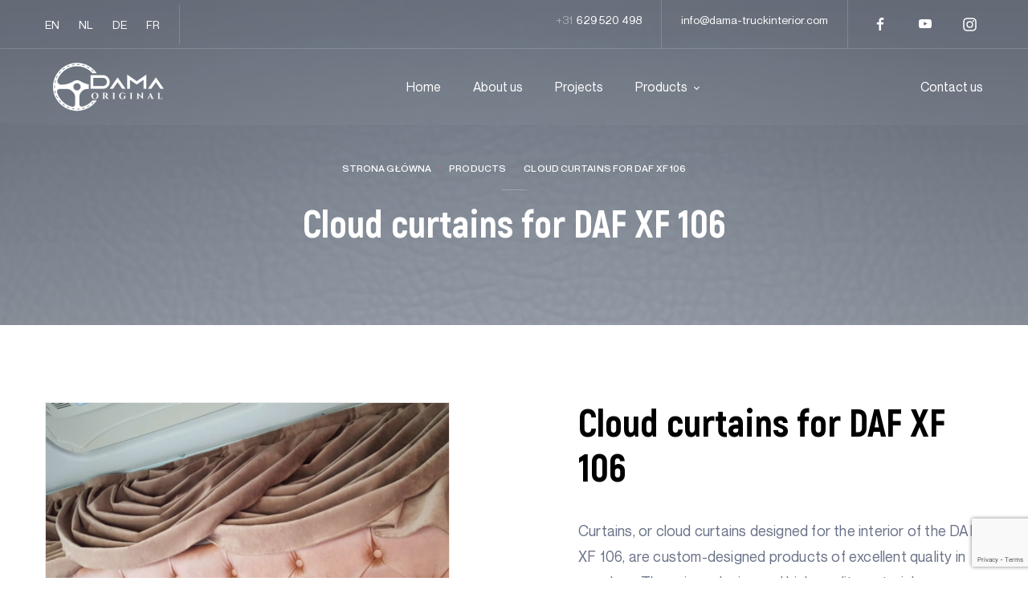

--- FILE ---
content_type: text/html; charset=UTF-8
request_url: https://www.dama-truckinterior.com/products/cloud-curtains-daf/
body_size: 18074
content:
<html lang="en_US">

			<head>

<!-- Google tag (gtag.js) -->
<script async src="https://www.googletagmanager.com/gtag/js?id=UA-150207415-1"></script>
<script>
  window.dataLayer = window.dataLayer || [];
  function gtag(){dataLayer.push(arguments);}
  gtag('js', new Date());

  gtag('config', 'UA-150207415-1');
</script>

<!-- Hotjar Tracking Code for https://www.dama-truckinterior.com/ -->
<script>
    (function(h,o,t,j,a,r){
        h.hj=h.hj||function(){(h.hj.q=h.hj.q||[]).push(arguments)};
        h._hjSettings={hjid:3561164,hjsv:6};
        a=o.getElementsByTagName('head')[0];
        r=o.createElement('script');r.async=1;
        r.src=t+h._hjSettings.hjid+j+h._hjSettings.hjsv;
        a.appendChild(r);
    })(window,document,'https://static.hotjar.com/c/hotjar-','.js?sv=');
</script>



<!-- Google Tag Manager -->

<script>(function(w,d,s,l,i){w[l]=w[l]||[];w[l].push({'gtm.start':

new Date().getTime(),event:'gtm.js'});var f=d.getElementsByTagName(s)[0],

j=d.createElement(s),dl=l!='dataLayer'?'&l='+l:'';j.async=true;j.src=

'https://www.googletagmanager.com/gtm.js?id='+i+dl;f.parentNode.insertBefore(j,f);

})(window,document,'script','dataLayer','GTM-KS5BZNB');</script>

<!-- End Google Tag Manager -->

<script type="application/ld+json">
{
  "@context": "https://schema.org",
  "@type": "AutomotiveBusiness",
  "name": "DaMa Truck Interior",
  "image": "https://www.dama-truckinterior.com/wp-content/themes/starter-empressia/dist/images/logo.png",
  "@id": "https://www.dama-truckinterior.com/",
  "url": "https://www.dama-truckinterior.com/",
  "telephone": "(31) 629 520 498",
  "priceRange": "$$",
  "address": {
    "@type": "PostalAddress",
    "streetAddress": "Havikstraat 7A",
    "addressLocality": "Sittard",
    "postalCode": "6135 ED",
    "addressCountry": "NL"
  },
  "geo": {
    "@type": "GeoCoordinates",
    "latitude": 51.0049182,
    "longitude": 5.845095199999999
  } ,
  "sameAs": [
    "https://www.facebook.com/DaMaTruckInteriorEN",
    "https://www.youtube.com/channel/UCVBFw9jGHb5t8MaLPFBpBuw",
    "https://www.instagram.com/dama_truckinterior/"
  ] 
}
</script>

	<meta charset="UTF-8">
	<meta name="viewport" content="width=device-width, initial-scale=1">
	<link rel="profile" href="http://gmpg.org/xfn/11">

	<meta name='robots' content='index, follow, max-image-preview:large, max-snippet:-1, max-video-preview:-1' />
	<style>img:is([sizes="auto" i], [sizes^="auto," i]) { contain-intrinsic-size: 3000px 1500px }</style>
	
<!-- Google Tag Manager for WordPress by gtm4wp.com -->
<script data-cfasync="false" data-pagespeed-no-defer>
	var gtm4wp_datalayer_name = "dataLayer";
	var dataLayer = dataLayer || [];
</script>
<!-- End Google Tag Manager for WordPress by gtm4wp.com -->
	<!-- This site is optimized with the Yoast SEO plugin v20.7 - https://yoast.com/wordpress/plugins/seo/ -->
	<title>Cloud curtains for DAF XF 106 - Dama Truck Interior</title>
	<link rel="canonical" href="https://www.dama-truckinterior.com/products/cloud-curtains-daf/" />
	<meta property="og:locale" content="en_US" />
	<meta property="og:type" content="article" />
	<meta property="og:title" content="Cloud curtains for DAF XF 106 - Dama Truck Interior" />
	<meta property="og:url" content="https://www.dama-truckinterior.com/products/cloud-curtains-daf/" />
	<meta property="og:site_name" content="Dama Truck Interior" />
	<meta property="article:modified_time" content="2023-07-11T06:30:25+00:00" />
	<meta property="og:image" content="https://www.dama-truckinterior.com/wp-content/uploads/2023/01/Group-16-17.png" />
	<meta property="og:image:width" content="895" />
	<meta property="og:image:height" content="812" />
	<meta property="og:image:type" content="image/png" />
	<meta name="twitter:card" content="summary_large_image" />
	<script type="application/ld+json" class="yoast-schema-graph">{"@context":"https://schema.org","@graph":[{"@type":"WebPage","@id":"https://www.dama-truckinterior.com/products/cloud-curtains-daf/","url":"https://www.dama-truckinterior.com/products/cloud-curtains-daf/","name":"Cloud curtains for DAF XF 106 - Dama Truck Interior","isPartOf":{"@id":"https://www.dama-truckinterior.com/#website"},"primaryImageOfPage":{"@id":"https://www.dama-truckinterior.com/products/cloud-curtains-daf/#primaryimage"},"image":{"@id":"https://www.dama-truckinterior.com/products/cloud-curtains-daf/#primaryimage"},"thumbnailUrl":"https://www.dama-truckinterior.com/wp-content/uploads/2023/01/Group-16-17.png","datePublished":"2023-01-25T13:43:49+00:00","dateModified":"2023-07-11T06:30:25+00:00","breadcrumb":{"@id":"https://www.dama-truckinterior.com/products/cloud-curtains-daf/#breadcrumb"},"inLanguage":"en-US","potentialAction":[{"@type":"ReadAction","target":["https://www.dama-truckinterior.com/products/cloud-curtains-daf/"]}]},{"@type":"ImageObject","inLanguage":"en-US","@id":"https://www.dama-truckinterior.com/products/cloud-curtains-daf/#primaryimage","url":"https://www.dama-truckinterior.com/wp-content/uploads/2023/01/Group-16-17.png","contentUrl":"https://www.dama-truckinterior.com/wp-content/uploads/2023/01/Group-16-17.png","width":895,"height":812},{"@type":"BreadcrumbList","@id":"https://www.dama-truckinterior.com/products/cloud-curtains-daf/#breadcrumb","itemListElement":[{"@type":"ListItem","position":1,"name":"Strona główna","item":"https://www.dama-truckinterior.com/"},{"@type":"ListItem","position":2,"name":"Products","item":"https://www.dama-truckinterior.com/products/"},{"@type":"ListItem","position":3,"name":"Cloud curtains for DAF XF 106"}]},{"@type":"WebSite","@id":"https://www.dama-truckinterior.com/#website","url":"https://www.dama-truckinterior.com/","name":"Dama Truck Interior","description":"","potentialAction":[{"@type":"SearchAction","target":{"@type":"EntryPoint","urlTemplate":"https://www.dama-truckinterior.com/?s={search_term_string}"},"query-input":"required name=search_term_string"}],"inLanguage":"en-US"}]}</script>
	<!-- / Yoast SEO plugin. -->


<link rel="alternate" type="application/rss+xml" title="Dama Truck Interior &raquo; Feed" href="https://www.dama-truckinterior.com/feed/" />
<link rel="alternate" type="application/rss+xml" title="Dama Truck Interior &raquo; Comments Feed" href="https://www.dama-truckinterior.com/comments/feed/" />
<script type="text/javascript">
/* <![CDATA[ */
window._wpemojiSettings = {"baseUrl":"https:\/\/s.w.org\/images\/core\/emoji\/16.0.1\/72x72\/","ext":".png","svgUrl":"https:\/\/s.w.org\/images\/core\/emoji\/16.0.1\/svg\/","svgExt":".svg","source":{"concatemoji":"https:\/\/www.dama-truckinterior.com\/wp-includes\/js\/wp-emoji-release.min.js?ver=6.8.3"}};
/*! This file is auto-generated */
!function(s,n){var o,i,e;function c(e){try{var t={supportTests:e,timestamp:(new Date).valueOf()};sessionStorage.setItem(o,JSON.stringify(t))}catch(e){}}function p(e,t,n){e.clearRect(0,0,e.canvas.width,e.canvas.height),e.fillText(t,0,0);var t=new Uint32Array(e.getImageData(0,0,e.canvas.width,e.canvas.height).data),a=(e.clearRect(0,0,e.canvas.width,e.canvas.height),e.fillText(n,0,0),new Uint32Array(e.getImageData(0,0,e.canvas.width,e.canvas.height).data));return t.every(function(e,t){return e===a[t]})}function u(e,t){e.clearRect(0,0,e.canvas.width,e.canvas.height),e.fillText(t,0,0);for(var n=e.getImageData(16,16,1,1),a=0;a<n.data.length;a++)if(0!==n.data[a])return!1;return!0}function f(e,t,n,a){switch(t){case"flag":return n(e,"\ud83c\udff3\ufe0f\u200d\u26a7\ufe0f","\ud83c\udff3\ufe0f\u200b\u26a7\ufe0f")?!1:!n(e,"\ud83c\udde8\ud83c\uddf6","\ud83c\udde8\u200b\ud83c\uddf6")&&!n(e,"\ud83c\udff4\udb40\udc67\udb40\udc62\udb40\udc65\udb40\udc6e\udb40\udc67\udb40\udc7f","\ud83c\udff4\u200b\udb40\udc67\u200b\udb40\udc62\u200b\udb40\udc65\u200b\udb40\udc6e\u200b\udb40\udc67\u200b\udb40\udc7f");case"emoji":return!a(e,"\ud83e\udedf")}return!1}function g(e,t,n,a){var r="undefined"!=typeof WorkerGlobalScope&&self instanceof WorkerGlobalScope?new OffscreenCanvas(300,150):s.createElement("canvas"),o=r.getContext("2d",{willReadFrequently:!0}),i=(o.textBaseline="top",o.font="600 32px Arial",{});return e.forEach(function(e){i[e]=t(o,e,n,a)}),i}function t(e){var t=s.createElement("script");t.src=e,t.defer=!0,s.head.appendChild(t)}"undefined"!=typeof Promise&&(o="wpEmojiSettingsSupports",i=["flag","emoji"],n.supports={everything:!0,everythingExceptFlag:!0},e=new Promise(function(e){s.addEventListener("DOMContentLoaded",e,{once:!0})}),new Promise(function(t){var n=function(){try{var e=JSON.parse(sessionStorage.getItem(o));if("object"==typeof e&&"number"==typeof e.timestamp&&(new Date).valueOf()<e.timestamp+604800&&"object"==typeof e.supportTests)return e.supportTests}catch(e){}return null}();if(!n){if("undefined"!=typeof Worker&&"undefined"!=typeof OffscreenCanvas&&"undefined"!=typeof URL&&URL.createObjectURL&&"undefined"!=typeof Blob)try{var e="postMessage("+g.toString()+"("+[JSON.stringify(i),f.toString(),p.toString(),u.toString()].join(",")+"));",a=new Blob([e],{type:"text/javascript"}),r=new Worker(URL.createObjectURL(a),{name:"wpTestEmojiSupports"});return void(r.onmessage=function(e){c(n=e.data),r.terminate(),t(n)})}catch(e){}c(n=g(i,f,p,u))}t(n)}).then(function(e){for(var t in e)n.supports[t]=e[t],n.supports.everything=n.supports.everything&&n.supports[t],"flag"!==t&&(n.supports.everythingExceptFlag=n.supports.everythingExceptFlag&&n.supports[t]);n.supports.everythingExceptFlag=n.supports.everythingExceptFlag&&!n.supports.flag,n.DOMReady=!1,n.readyCallback=function(){n.DOMReady=!0}}).then(function(){return e}).then(function(){var e;n.supports.everything||(n.readyCallback(),(e=n.source||{}).concatemoji?t(e.concatemoji):e.wpemoji&&e.twemoji&&(t(e.twemoji),t(e.wpemoji)))}))}((window,document),window._wpemojiSettings);
/* ]]> */
</script>
<style id='wp-emoji-styles-inline-css' type='text/css'>

	img.wp-smiley, img.emoji {
		display: inline !important;
		border: none !important;
		box-shadow: none !important;
		height: 1em !important;
		width: 1em !important;
		margin: 0 0.07em !important;
		vertical-align: -0.1em !important;
		background: none !important;
		padding: 0 !important;
	}
</style>
<link rel='stylesheet' id='wp-block-library-css' href='https://www.dama-truckinterior.com/wp-includes/css/dist/block-library/style.min.css?ver=6.8.3' type='text/css' media='all' />
<style id='classic-theme-styles-inline-css' type='text/css'>
/*! This file is auto-generated */
.wp-block-button__link{color:#fff;background-color:#32373c;border-radius:9999px;box-shadow:none;text-decoration:none;padding:calc(.667em + 2px) calc(1.333em + 2px);font-size:1.125em}.wp-block-file__button{background:#32373c;color:#fff;text-decoration:none}
</style>
<style id='global-styles-inline-css' type='text/css'>
:root{--wp--preset--aspect-ratio--square: 1;--wp--preset--aspect-ratio--4-3: 4/3;--wp--preset--aspect-ratio--3-4: 3/4;--wp--preset--aspect-ratio--3-2: 3/2;--wp--preset--aspect-ratio--2-3: 2/3;--wp--preset--aspect-ratio--16-9: 16/9;--wp--preset--aspect-ratio--9-16: 9/16;--wp--preset--color--black: #000;--wp--preset--color--cyan-bluish-gray: #abb8c3;--wp--preset--color--white: #ffffff;--wp--preset--color--pale-pink: #f78da7;--wp--preset--color--vivid-red: #cf2e2e;--wp--preset--color--luminous-vivid-orange: #ff6900;--wp--preset--color--luminous-vivid-amber: #fcb900;--wp--preset--color--light-green-cyan: #7bdcb5;--wp--preset--color--vivid-green-cyan: #00d084;--wp--preset--color--pale-cyan-blue: #8ed1fc;--wp--preset--color--vivid-cyan-blue: #0693e3;--wp--preset--color--vivid-purple: #9b51e0;--wp--preset--color--blackfooter: #1f1f1f;--wp--preset--color--green: #76B82B;--wp--preset--color--lightgreen: #E7F5D6;--wp--preset--color--gray-two: #161515;--wp--preset--color--gray-three: rgba(34,34,36,0.8);--wp--preset--color--gray-light: rgba(34,34,36,0.8);--wp--preset--gradient--vivid-cyan-blue-to-vivid-purple: linear-gradient(135deg,rgba(6,147,227,1) 0%,rgb(155,81,224) 100%);--wp--preset--gradient--light-green-cyan-to-vivid-green-cyan: linear-gradient(135deg,rgb(122,220,180) 0%,rgb(0,208,130) 100%);--wp--preset--gradient--luminous-vivid-amber-to-luminous-vivid-orange: linear-gradient(135deg,rgba(252,185,0,1) 0%,rgba(255,105,0,1) 100%);--wp--preset--gradient--luminous-vivid-orange-to-vivid-red: linear-gradient(135deg,rgba(255,105,0,1) 0%,rgb(207,46,46) 100%);--wp--preset--gradient--very-light-gray-to-cyan-bluish-gray: linear-gradient(135deg,rgb(238,238,238) 0%,rgb(169,184,195) 100%);--wp--preset--gradient--cool-to-warm-spectrum: linear-gradient(135deg,rgb(74,234,220) 0%,rgb(151,120,209) 20%,rgb(207,42,186) 40%,rgb(238,44,130) 60%,rgb(251,105,98) 80%,rgb(254,248,76) 100%);--wp--preset--gradient--blush-light-purple: linear-gradient(135deg,rgb(255,206,236) 0%,rgb(152,150,240) 100%);--wp--preset--gradient--blush-bordeaux: linear-gradient(135deg,rgb(254,205,165) 0%,rgb(254,45,45) 50%,rgb(107,0,62) 100%);--wp--preset--gradient--luminous-dusk: linear-gradient(135deg,rgb(255,203,112) 0%,rgb(199,81,192) 50%,rgb(65,88,208) 100%);--wp--preset--gradient--pale-ocean: linear-gradient(135deg,rgb(255,245,203) 0%,rgb(182,227,212) 50%,rgb(51,167,181) 100%);--wp--preset--gradient--electric-grass: linear-gradient(135deg,rgb(202,248,128) 0%,rgb(113,206,126) 100%);--wp--preset--gradient--midnight: linear-gradient(135deg,rgb(2,3,129) 0%,rgb(40,116,252) 100%);--wp--preset--font-size--small: 13px;--wp--preset--font-size--medium: 20px;--wp--preset--font-size--large: 36px;--wp--preset--font-size--x-large: 42px;--wp--preset--font-size--normal: 18px;--wp--preset--font-size--big: 48px;--wp--preset--spacing--20: 0.44rem;--wp--preset--spacing--30: 0.67rem;--wp--preset--spacing--40: 1rem;--wp--preset--spacing--50: 1.5rem;--wp--preset--spacing--60: 2.25rem;--wp--preset--spacing--70: 3.38rem;--wp--preset--spacing--80: 5.06rem;--wp--preset--shadow--natural: 6px 6px 9px rgba(0, 0, 0, 0.2);--wp--preset--shadow--deep: 12px 12px 50px rgba(0, 0, 0, 0.4);--wp--preset--shadow--sharp: 6px 6px 0px rgba(0, 0, 0, 0.2);--wp--preset--shadow--outlined: 6px 6px 0px -3px rgba(255, 255, 255, 1), 6px 6px rgba(0, 0, 0, 1);--wp--preset--shadow--crisp: 6px 6px 0px rgba(0, 0, 0, 1);}:where(.is-layout-flex){gap: 0.5em;}:where(.is-layout-grid){gap: 0.5em;}body .is-layout-flex{display: flex;}.is-layout-flex{flex-wrap: wrap;align-items: center;}.is-layout-flex > :is(*, div){margin: 0;}body .is-layout-grid{display: grid;}.is-layout-grid > :is(*, div){margin: 0;}:where(.wp-block-columns.is-layout-flex){gap: 2em;}:where(.wp-block-columns.is-layout-grid){gap: 2em;}:where(.wp-block-post-template.is-layout-flex){gap: 1.25em;}:where(.wp-block-post-template.is-layout-grid){gap: 1.25em;}.has-black-color{color: var(--wp--preset--color--black) !important;}.has-cyan-bluish-gray-color{color: var(--wp--preset--color--cyan-bluish-gray) !important;}.has-white-color{color: var(--wp--preset--color--white) !important;}.has-pale-pink-color{color: var(--wp--preset--color--pale-pink) !important;}.has-vivid-red-color{color: var(--wp--preset--color--vivid-red) !important;}.has-luminous-vivid-orange-color{color: var(--wp--preset--color--luminous-vivid-orange) !important;}.has-luminous-vivid-amber-color{color: var(--wp--preset--color--luminous-vivid-amber) !important;}.has-light-green-cyan-color{color: var(--wp--preset--color--light-green-cyan) !important;}.has-vivid-green-cyan-color{color: var(--wp--preset--color--vivid-green-cyan) !important;}.has-pale-cyan-blue-color{color: var(--wp--preset--color--pale-cyan-blue) !important;}.has-vivid-cyan-blue-color{color: var(--wp--preset--color--vivid-cyan-blue) !important;}.has-vivid-purple-color{color: var(--wp--preset--color--vivid-purple) !important;}.has-black-background-color{background-color: var(--wp--preset--color--black) !important;}.has-cyan-bluish-gray-background-color{background-color: var(--wp--preset--color--cyan-bluish-gray) !important;}.has-white-background-color{background-color: var(--wp--preset--color--white) !important;}.has-pale-pink-background-color{background-color: var(--wp--preset--color--pale-pink) !important;}.has-vivid-red-background-color{background-color: var(--wp--preset--color--vivid-red) !important;}.has-luminous-vivid-orange-background-color{background-color: var(--wp--preset--color--luminous-vivid-orange) !important;}.has-luminous-vivid-amber-background-color{background-color: var(--wp--preset--color--luminous-vivid-amber) !important;}.has-light-green-cyan-background-color{background-color: var(--wp--preset--color--light-green-cyan) !important;}.has-vivid-green-cyan-background-color{background-color: var(--wp--preset--color--vivid-green-cyan) !important;}.has-pale-cyan-blue-background-color{background-color: var(--wp--preset--color--pale-cyan-blue) !important;}.has-vivid-cyan-blue-background-color{background-color: var(--wp--preset--color--vivid-cyan-blue) !important;}.has-vivid-purple-background-color{background-color: var(--wp--preset--color--vivid-purple) !important;}.has-black-border-color{border-color: var(--wp--preset--color--black) !important;}.has-cyan-bluish-gray-border-color{border-color: var(--wp--preset--color--cyan-bluish-gray) !important;}.has-white-border-color{border-color: var(--wp--preset--color--white) !important;}.has-pale-pink-border-color{border-color: var(--wp--preset--color--pale-pink) !important;}.has-vivid-red-border-color{border-color: var(--wp--preset--color--vivid-red) !important;}.has-luminous-vivid-orange-border-color{border-color: var(--wp--preset--color--luminous-vivid-orange) !important;}.has-luminous-vivid-amber-border-color{border-color: var(--wp--preset--color--luminous-vivid-amber) !important;}.has-light-green-cyan-border-color{border-color: var(--wp--preset--color--light-green-cyan) !important;}.has-vivid-green-cyan-border-color{border-color: var(--wp--preset--color--vivid-green-cyan) !important;}.has-pale-cyan-blue-border-color{border-color: var(--wp--preset--color--pale-cyan-blue) !important;}.has-vivid-cyan-blue-border-color{border-color: var(--wp--preset--color--vivid-cyan-blue) !important;}.has-vivid-purple-border-color{border-color: var(--wp--preset--color--vivid-purple) !important;}.has-vivid-cyan-blue-to-vivid-purple-gradient-background{background: var(--wp--preset--gradient--vivid-cyan-blue-to-vivid-purple) !important;}.has-light-green-cyan-to-vivid-green-cyan-gradient-background{background: var(--wp--preset--gradient--light-green-cyan-to-vivid-green-cyan) !important;}.has-luminous-vivid-amber-to-luminous-vivid-orange-gradient-background{background: var(--wp--preset--gradient--luminous-vivid-amber-to-luminous-vivid-orange) !important;}.has-luminous-vivid-orange-to-vivid-red-gradient-background{background: var(--wp--preset--gradient--luminous-vivid-orange-to-vivid-red) !important;}.has-very-light-gray-to-cyan-bluish-gray-gradient-background{background: var(--wp--preset--gradient--very-light-gray-to-cyan-bluish-gray) !important;}.has-cool-to-warm-spectrum-gradient-background{background: var(--wp--preset--gradient--cool-to-warm-spectrum) !important;}.has-blush-light-purple-gradient-background{background: var(--wp--preset--gradient--blush-light-purple) !important;}.has-blush-bordeaux-gradient-background{background: var(--wp--preset--gradient--blush-bordeaux) !important;}.has-luminous-dusk-gradient-background{background: var(--wp--preset--gradient--luminous-dusk) !important;}.has-pale-ocean-gradient-background{background: var(--wp--preset--gradient--pale-ocean) !important;}.has-electric-grass-gradient-background{background: var(--wp--preset--gradient--electric-grass) !important;}.has-midnight-gradient-background{background: var(--wp--preset--gradient--midnight) !important;}.has-small-font-size{font-size: var(--wp--preset--font-size--small) !important;}.has-medium-font-size{font-size: var(--wp--preset--font-size--medium) !important;}.has-large-font-size{font-size: var(--wp--preset--font-size--large) !important;}.has-x-large-font-size{font-size: var(--wp--preset--font-size--x-large) !important;}
:where(.wp-block-post-template.is-layout-flex){gap: 1.25em;}:where(.wp-block-post-template.is-layout-grid){gap: 1.25em;}
:where(.wp-block-columns.is-layout-flex){gap: 2em;}:where(.wp-block-columns.is-layout-grid){gap: 2em;}
:root :where(.wp-block-pullquote){font-size: 1.5em;line-height: 1.6;}
</style>
<link rel='stylesheet' id='contact-form-7-css' href='https://www.dama-truckinterior.com/wp-content/plugins/contact-form-7/includes/css/styles.css?ver=5.7.6' type='text/css' media='all' />
<link rel='stylesheet' id='wpcf7-redirect-script-frontend-css' href='https://www.dama-truckinterior.com/wp-content/plugins/wpcf7-redirect/build/css/wpcf7-redirect-frontend.min.css?ver=6.8.3' type='text/css' media='all' />
<link rel='stylesheet' id='trp-language-switcher-style-css' href='https://www.dama-truckinterior.com/wp-content/plugins/translatepress-multilingual/assets/css/trp-language-switcher.css?ver=2.5.3' type='text/css' media='all' />
<link rel='stylesheet' id='empressia-main-css' href='https://www.dama-truckinterior.com/wp-content/themes/starter-empressia/dist/css/bundle.css?ver=6.8.3' type='text/css' media='all' />
<link rel='stylesheet' id='empressia-css' href='https://www.dama-truckinterior.com/wp-content/themes/starter-empressia/style.css?ver=6.8.3' type='text/css' media='all' />
<script type="text/javascript" src="https://www.dama-truckinterior.com/wp-includes/js/jquery/jquery.min.js?ver=3.7.1" id="jquery-core-js"></script>
<script type="text/javascript" src="https://www.dama-truckinterior.com/wp-includes/js/jquery/jquery-migrate.min.js?ver=3.4.1" id="jquery-migrate-js"></script>
<link rel="https://api.w.org/" href="https://www.dama-truckinterior.com/wp-json/" /><link rel="alternate" title="JSON" type="application/json" href="https://www.dama-truckinterior.com/wp-json/wp/v2/products/4556" /><link rel="EditURI" type="application/rsd+xml" title="RSD" href="https://www.dama-truckinterior.com/xmlrpc.php?rsd" />
<meta name="generator" content="WordPress 6.8.3" />
<link rel='shortlink' href='https://www.dama-truckinterior.com/?p=4556' />
<link rel="alternate" title="oEmbed (JSON)" type="application/json+oembed" href="https://www.dama-truckinterior.com/wp-json/oembed/1.0/embed?url=https%3A%2F%2Fwww.dama-truckinterior.com%2Fproducts%2Fcloud-curtains-daf%2F" />
<link rel="alternate" title="oEmbed (XML)" type="text/xml+oembed" href="https://www.dama-truckinterior.com/wp-json/oembed/1.0/embed?url=https%3A%2F%2Fwww.dama-truckinterior.com%2Fproducts%2Fcloud-curtains-daf%2F&#038;format=xml" />

	<style></style>

	<link rel="alternate" hreflang="en-US" href="https://www.dama-truckinterior.com/products/cloud-curtains-daf/"/>
<link rel="alternate" hreflang="nl-NL" href="https://www.dama-truckinterior.com/nl/producten/cloud-curtains-daf/"/>
<link rel="alternate" hreflang="de-DE" href="https://www.dama-truckinterior.com/de/produkte/cloud-curtains-daf/"/>
<link rel="alternate" hreflang="fr-FR" href="https://www.dama-truckinterior.com/fr/produits/cloud-curtains-daf/"/>
<link rel="alternate" hreflang="en" href="https://www.dama-truckinterior.com/products/cloud-curtains-daf/"/>
<link rel="alternate" hreflang="nl" href="https://www.dama-truckinterior.com/nl/producten/cloud-curtains-daf/"/>
<link rel="alternate" hreflang="de" href="https://www.dama-truckinterior.com/de/produkte/cloud-curtains-daf/"/>
<link rel="alternate" hreflang="fr" href="https://www.dama-truckinterior.com/fr/produits/cloud-curtains-daf/"/>

<!-- Google Tag Manager for WordPress by gtm4wp.com -->
<!-- GTM Container placement set to off -->
<script data-cfasync="false" data-pagespeed-no-defer type="text/javascript">
	var dataLayer_content = {"pagePostType":"products","pagePostType2":"single-products","pagePostAuthor":"dama-truckinterior"};
	dataLayer.push( dataLayer_content );
</script>
<script>
	console.warn && console.warn("[GTM4WP] Google Tag Manager container code placement set to OFF !!!");
	console.warn && console.warn("[GTM4WP] Data layer codes are active but GTM container must be loaded using custom coding !!!");
</script>
<!-- End Google Tag Manager for WordPress by gtm4wp.com -->
        <script type="text/javascript">
            var jQueryMigrateHelperHasSentDowngrade = false;

			window.onerror = function( msg, url, line, col, error ) {
				// Break out early, do not processing if a downgrade reqeust was already sent.
				if ( jQueryMigrateHelperHasSentDowngrade ) {
					return true;
                }

				var xhr = new XMLHttpRequest();
				var nonce = '636bd4b364';
				var jQueryFunctions = [
					'andSelf',
					'browser',
					'live',
					'boxModel',
					'support.boxModel',
					'size',
					'swap',
					'clean',
					'sub',
                ];
				var match_pattern = /\)\.(.+?) is not a function/;
                var erroredFunction = msg.match( match_pattern );

                // If there was no matching functions, do not try to downgrade.
                if ( typeof erroredFunction !== 'object' || typeof erroredFunction[1] === "undefined" || -1 === jQueryFunctions.indexOf( erroredFunction[1] ) ) {
                    return true;
                }

                // Set that we've now attempted a downgrade request.
                jQueryMigrateHelperHasSentDowngrade = true;

				xhr.open( 'POST', 'https://www.dama-truckinterior.com/wp-admin/admin-ajax.php' );
				xhr.setRequestHeader( 'Content-Type', 'application/x-www-form-urlencoded' );
				xhr.onload = function () {
					var response,
                        reload = false;

					if ( 200 === xhr.status ) {
                        try {
                        	response = JSON.parse( xhr.response );

                        	reload = response.data.reload;
                        } catch ( e ) {
                        	reload = false;
                        }
                    }

					// Automatically reload the page if a deprecation caused an automatic downgrade, ensure visitors get the best possible experience.
					if ( reload ) {
						location.reload();
                    }
				};

				xhr.send( encodeURI( 'action=jquery-migrate-downgrade-version&_wpnonce=' + nonce ) );

				// Suppress error alerts in older browsers
				return true;
			}
        </script>

		<style type="text/css">.recentcomments a{display:inline !important;padding:0 !important;margin:0 !important;}</style><link rel="icon" href="https://www.dama-truckinterior.com/wp-content/uploads/2023/01/cropped-Group-5569-1-32x32.png" sizes="32x32" />
<link rel="icon" href="https://www.dama-truckinterior.com/wp-content/uploads/2023/01/cropped-Group-5569-1-192x192.png" sizes="192x192" />
<link rel="apple-touch-icon" href="https://www.dama-truckinterior.com/wp-content/uploads/2023/01/cropped-Group-5569-1-180x180.png" />
<meta name="msapplication-TileImage" content="https://www.dama-truckinterior.com/wp-content/uploads/2023/01/cropped-Group-5569-1-270x270.png" />
		<style type="text/css" id="wp-custom-css">
			.tax-products_categories .mb-10.mt-10 .featured-paragraph div.has-gs-6-color p, .tax-products_categories .mb-10.mt-10 .featured-paragraph div.has-gs-6-color h2, .tax-products_categories .mb-10.mt-10 .featured-paragraph div.has-gs-6-color ul {
	 margin-bottom: 3.2rem;
	 margin-top: 3rem;
}
.navbar-navigation-mobile__submenu .py-5 {
   padding-top: 0.6rem;
   padding-bottom: 0.6rem;
}
.navbar-navigation-mobile__nav li>a {
   color: #fff;
   font-size: 2rem;
}
.navbar-navigation-mobile__submenu .has-h4-font-size {
   font-size: 2rem;
	 line-height: 2.2rem;
	 color: #fff;
   text-decoration: underline;
	 margin-top: 1.2rem;
}
.navbar-navigation-mobile__nav li:not(:last-child) {
   margin-bottom: 1.2rem;
} 
		</style>
		

	

</head>
	
	<body class="wp-singular products-template-default single single-products postid-4556 wp-theme-starter-empressia translatepress-en_US ">

		

					<div class="navbar js-navbar absolute navbar--theme-">

	<header class="navbar__container effect-glass">

		<div class="navbar__top">

			<div class="flex items-center container">
				<div class="navbar__top-left navbar__top-item">
					<ul data-no-translation class="bubbles-links bubbles-links--border-right">
														<li class="bubbles-links__item"> 
									<a href="https://www.dama-truckinterior.com/products/cloud-curtains-daf/"> 
										<span class="uppercase">en
										</span>
									</a>
								</li>
														<li class="bubbles-links__item"> 
									<a href="https://www.dama-truckinterior.com/nl/producten/cloud-curtains-daf/"> 
										<span class="uppercase">nl
										</span>
									</a>
								</li>
														<li class="bubbles-links__item"> 
									<a href="https://www.dama-truckinterior.com/de/produkte/cloud-curtains-daf/"> 
										<span class="uppercase">de
										</span>
									</a>
								</li>
														<li class="bubbles-links__item"> 
									<a href="https://www.dama-truckinterior.com/fr/produits/cloud-curtains-daf/"> 
										<span class="uppercase">fr
										</span>
									</a>
								</li>
											</ul>
				</div>

				<div class="navbar__top-right ml-auto navbar__top-item">
					<ul class="bubbles-links">
						<li class="bubbles-links__item bubbles-links__item--border-right">
							<a href="tel:629 520 498">
								<span class="has-gs-9-color mr-1">+31</span>
								<span class="bubbles-links__text bubbles-links__border-right bubbles-links__border-right-space">629 520 498</span>
							</a>
						</li>
						<li class="bubbles-links__item bubbles-links__item--border-right">
							<a href="mailto:info@dama-truckinterior.com">
								<span class="bubbles-links__text">info@dama-truckinterior.com</span>
							</a>
						</li>
						
						<li class="bubbles-links__item">
							<a href="https://www.facebook.com/DaMaTruckInteriorEN">
								<img src="https://www.dama-truckinterior.com/wp-content/themes/starter-empressia/dist/images/icons/face2.svg" alt="facebook">
							</a>
						</li>
						<li class="bubbles-links__item">
							<a href="https://www.youtube.com/channel/UCVBFw9jGHb5t8MaLPFBpBuw">
								<img src="https://www.dama-truckinterior.com/wp-content/themes/starter-empressia/dist/images/icons/youtube2.svg" alt="youtube">
							</a>
						</li>
						<li class="bubbles-links__item">
							<a href="https://www.instagram.com/dama_truckinterior/">
								<img src="https://www.dama-truckinterior.com/wp-content/themes/starter-empressia/dist/images/icons/insta2.svg" alt="empressia.pl">
							</a>
						</li>
				
					</ul>
				</div>
			</div>

		</div>

		<div class="container">

			<div class="navbar__bottom flex items-center py-5 mx-auto">

				<div class="navbar__bottom-left flex items-center justify-between w-full lg:w-auto">

					<a class="navbar__logo" href="https://www.dama-truckinterior.com" rel="home">
						<img class="navbar__logo-image" src="https://www.dama-truckinterior.com/wp-content/themes/starter-empressia/dist/images/logo-damatruck.png" alt="Dama Truck Interior"/>
					</a>

					<div class="lg:hidden">
						<div class="hamburger hamburger--squeeze hamburger--color- js-hamburger">
	<div class="hamburger-box">
		<div class="hamburger-inner"></div>
	</div>
</div>
					</div>

				</div>

				<div class="navbar__bottom-center mx-auto">
					


<nav class="navbar-navigation has-ws-1-color">
	<ul class="navbar-navigation__list">

		
							<li class="navbar-navigation__item  menu-item menu-item-type-custom menu-item-object-custom menu-item-2716 ">

		<a class="navbar-navigation__link" href="/">
			Home
					</a>
		
				

		
	</li>

		
							<li class="navbar-navigation__item  menu-item menu-item-type-post_type menu-item-object-page menu-item-556 ">

		<a class="navbar-navigation__link" href="https://www.dama-truckinterior.com/about-us-2/">
			About us
					</a>
		
				

		
	</li>

		
							<li class="navbar-navigation__item  menu-item menu-item-type-custom menu-item-object-custom menu-item-2831 ">

		<a class="navbar-navigation__link" href="https://www.dama-truckinterior.com/projects">
			Projects
					</a>
		
				

		
	</li>

		
							<li class="navbar-navigation__item extended-menu-parent menu-item-has-children menu-item menu-item-type-post_type_archive menu-item-object-products menu-item-4032 ">

		<a class="navbar-navigation__link" href="https://www.dama-truckinterior.com/products/">
			Products
					</a>
					
			<ul class="navbar-navigation__submenu navbar-navigation__submenu--extended w-full">
				<div class="container container--big grid lg:grid-cols-4 xl:grid-cols-5">
											<a href="https://www.dama-truckinterior.com/products_categories/daf-xf-106/" class="submenu-extended-item py-5 flex flex-col">

		<h3 class="mt-5 has-h4-font-size">Products DaMa compatible with truck DAF XF 106</h3>

</a>
											<a href="https://www.dama-truckinterior.com/products_categories/daf-xg/" class="submenu-extended-item py-5 flex flex-col">

		<h3 class="mt-5 has-h4-font-size">Products DaMa compatible with truck DAF XG</h3>

</a>
											<a href="https://www.dama-truckinterior.com/products_categories/iveco/" class="submenu-extended-item py-5 flex flex-col">

		<h3 class="mt-5 has-h4-font-size">Products DaMa compatible with truck Iveco</h3>

</a>
											<a href="https://www.dama-truckinterior.com/products_categories/man/" class="submenu-extended-item py-5 flex flex-col">

		<h3 class="mt-5 has-h4-font-size">Products DaMa compatible with truck MAN</h3>

</a>
											<a href="https://www.dama-truckinterior.com/products_categories/mercedes/" class="submenu-extended-item py-5 flex flex-col">

		<h3 class="mt-5 has-h4-font-size">Products DaMa compatible with truck Mercedes</h3>

</a>
											<a href="https://www.dama-truckinterior.com/products_categories/renault/" class="submenu-extended-item py-5 flex flex-col">

		<h3 class="mt-5 has-h4-font-size">Products DaMa compatible with truck Renault</h3>

</a>
											<a href="https://www.dama-truckinterior.com/products_categories/scania-r-next-generation/" class="submenu-extended-item py-5 flex flex-col">

		<h3 class="mt-5 has-h4-font-size">Products DaMa compatible with truck Scania R Next Generation</h3>

</a>
											<a href="https://www.dama-truckinterior.com/products_categories/scania-s-next-generation/" class="submenu-extended-item py-5 flex flex-col">

		<h3 class="mt-5 has-h4-font-size">Products DaMa compatible with truck Scania S Next Generation</h3>

</a>
											<a href="https://www.dama-truckinterior.com/products_categories/scania-streamline-r2/" class="submenu-extended-item py-5 flex flex-col">

		<h3 class="mt-5 has-h4-font-size">Products DaMa compatible with truck Scania Streamline &amp; R2</h3>

</a>
											<a href="https://www.dama-truckinterior.com/products_categories/volvo/" class="submenu-extended-item py-5 flex flex-col">

		<h3 class="mt-5 has-h4-font-size">Products DaMa compatible with truck Volvo</h3>

</a>
									</div>
			</ul>

		
	</li>

		
	</ul>
</nav>
				</div>

				<div class="navbar__bottom-right">
					<div>
						


<nav class="navbar-navigation has-ws-1-color">
	<ul class="navbar-navigation__list">

		
							<li class="navbar-navigation__item  menu-item menu-item-type-post_type menu-item-object-page menu-item-557 ">

		<a class="navbar-navigation__link" href="https://www.dama-truckinterior.com/contact/">
			Contact us
					</a>
		
				

		
	</li>

		
	</ul>
</nav>
					</div>
				</div>
			</div>

		</div>

		



<div id="mobile-menu" class="navbar-navigation-mobile lg:hidden js-mobile-menu fixed w-full has-main-background-color top-0">

	<div class="navbar-navigation-mobile__inner w-full">

		<div class="navbar-navigation-mobile__header overflow-hidden mb-5 bg-white">
			<div class="container flex items-center justify-between">
				<div class="navbar-navigation__site-branding">
    <a href="https://www.dama-truckinterior.com" rel="home">
		<img src="https://www.dama-truckinterior.com/wp-content/themes/starter-empressia/dist/images/logo.png" alt="Dama Truck Interior" />
	</a>
</div>				<div class="hamburger hamburger--squeeze hamburger--color-dark js-hamburger">
	<div class="hamburger-box">
		<div class="hamburger-inner"></div>
	</div>
</div>
			</div>
		</div>

		<div class="container">
			<nav class="navbar-navigation-mobile__nav navbar-navigation-mobile__item" role="navigation">
				<ul class="overflow-y-auto">
												<li class=" menu-item menu-item-type-custom menu-item-object-custom menu-item-2716">

		<a class="uppercase font-semibold" href="/">
			Home
		</a>
		
				

		
	</li>

												<li class=" menu-item menu-item-type-post_type menu-item-object-page menu-item-556">

		<a class="uppercase font-semibold" href="https://www.dama-truckinterior.com/about-us-2/">
			About us
		</a>
		
				

		
	</li>

												<li class=" menu-item menu-item-type-custom menu-item-object-custom menu-item-2831">

		<a class="uppercase font-semibold" href="https://www.dama-truckinterior.com/projects">
			Projects
		</a>
		
				

		
	</li>

												<li class="extended-menu-parent menu-item-has-children menu-item menu-item-type-post_type_archive menu-item-object-products menu-item-4032">

		<a class="uppercase font-semibold" href="https://www.dama-truckinterior.com/products/">
			Products
		</a>
					
			<ul class="navbar-navigation-mobile__submenu">
				<div class="container container--big grid lg:grid-cols-4 xl:grid-cols-5">
											<a href="https://www.dama-truckinterior.com/products_categories/daf-xf-106/" class="submenu-extended-item py-5 flex flex-col">

		<h3 class="mt-5 has-h4-font-size">Products DaMa compatible with truck DAF XF 106</h3>

</a>
											<a href="https://www.dama-truckinterior.com/products_categories/daf-xg/" class="submenu-extended-item py-5 flex flex-col">

		<h3 class="mt-5 has-h4-font-size">Products DaMa compatible with truck DAF XG</h3>

</a>
											<a href="https://www.dama-truckinterior.com/products_categories/iveco/" class="submenu-extended-item py-5 flex flex-col">

		<h3 class="mt-5 has-h4-font-size">Products DaMa compatible with truck Iveco</h3>

</a>
											<a href="https://www.dama-truckinterior.com/products_categories/man/" class="submenu-extended-item py-5 flex flex-col">

		<h3 class="mt-5 has-h4-font-size">Products DaMa compatible with truck MAN</h3>

</a>
											<a href="https://www.dama-truckinterior.com/products_categories/mercedes/" class="submenu-extended-item py-5 flex flex-col">

		<h3 class="mt-5 has-h4-font-size">Products DaMa compatible with truck Mercedes</h3>

</a>
											<a href="https://www.dama-truckinterior.com/products_categories/renault/" class="submenu-extended-item py-5 flex flex-col">

		<h3 class="mt-5 has-h4-font-size">Products DaMa compatible with truck Renault</h3>

</a>
											<a href="https://www.dama-truckinterior.com/products_categories/scania-r-next-generation/" class="submenu-extended-item py-5 flex flex-col">

		<h3 class="mt-5 has-h4-font-size">Products DaMa compatible with truck Scania R Next Generation</h3>

</a>
											<a href="https://www.dama-truckinterior.com/products_categories/scania-s-next-generation/" class="submenu-extended-item py-5 flex flex-col">

		<h3 class="mt-5 has-h4-font-size">Products DaMa compatible with truck Scania S Next Generation</h3>

</a>
											<a href="https://www.dama-truckinterior.com/products_categories/scania-streamline-r2/" class="submenu-extended-item py-5 flex flex-col">

		<h3 class="mt-5 has-h4-font-size">Products DaMa compatible with truck Scania Streamline &amp; R2</h3>

</a>
											<a href="https://www.dama-truckinterior.com/products_categories/volvo/" class="submenu-extended-item py-5 flex flex-col">

		<h3 class="mt-5 has-h4-font-size">Products DaMa compatible with truck Volvo</h3>

</a>
									</div>
			</ul>

		
	</li>

																	<li class=" menu-item menu-item-type-post_type menu-item-object-page menu-item-557">

		<a class="uppercase font-semibold" href="https://www.dama-truckinterior.com/contact/">
			Contact us
		</a>
		
				

		
	</li>

									</ul>
			</nav>
		</div>

	</div>

</div>

	</header>

</div>
		
		<div class="page-full ">
			<main class="mainpage">
				
	
<div class="banner-main bg-repeat pt-13 lg:pt-23 pb-7-5 lg:pb-13 bg-cover mb-7-5 lg:mb-13" style="background-image: url(https://www.dama-truckinterior.com/wp-content/themes/starter-empressia/dist/images/leather-texture-blog.png)">

	
	<div class="banner-main__content text-center text-white relative z-20">

		<div class="container">
			<div class="breadcrumbs uppercase font-medium has-paragraph-xs-font-size line-height-1">
	<span><span><a href="https://www.dama-truckinterior.com/">Strona główna</a></span> <span class="breadcrumbs__separator"></span> <span><a href="https://www.dama-truckinterior.com/products/">Products</a></span> <span class="breadcrumbs__separator"></span> <span class="breadcrumb_last" aria-current="page">Cloud curtains for DAF XF 106</span></span>
</div>
			<hr class="my-5 hr--light hr--small mx-auto">
		</div>

		<div class="container container--medium">
			<div class="banner-main__header">
				<h1 class="has-h2-font-size font-extrabold">
									Cloud curtains for DAF XF 106
								</h1>
			</div>
		</div>

	</div>

	
</div>

	<div class="container">

		<div class="grid lg:grid-cols-2 gap-6 xl:gap-19">

			<div class="overflow-hidden">
			<div class="gallery__main-image mb-3 w-full">
								<img src="https://www.dama-truckinterior.com/wp-content/uploads/2023/01/Group-16-17-600x544.png" alt="" loading="lazy">
			</div>

													<div class="specification-section mt-10 pb-10 relative">
						<h3 class="has-h3-font-size has-gs-7-color">Our curtains are made from the highest quality curtain fabrics.</h3>
						<div class="quote-product absolute">
							<svg xmlns="http://www.w3.org/2000/svg" width="81" height="56" fill="none">
								<g opacity=".1">
									<mask id="a" fill="#fff">
									<path fill-rule="evenodd" d="M27.621 52.8394C24.003 54.9465 20.466 56 17.01 56h-.567c-6.372 0-11.286-3.0256-14.742-9.0767C.567 44.438 0 42.0068 0 39.6295v-.3241c0-1.6749.783-9.2929 2.349-22.8539 1.35-4.9165 3.726-8.75251 7.128-11.50794C13.527 1.64785 17.874 0 22.518 0l.081.243126c-.3494 3.559494-.6498 6.600204-.9011 9.122124l-.1449 1.45095c-.5097 5.0917-.7821 7.6725-.817 7.7424l.486.1621h.162c5.724 0 10.368 2.7284 13.932 8.1852 1.458 2.7014 2.187 5.3488 2.187 7.9421v.9725c0 6.5374-3.294 12.2104-9.882 17.0189Zm44.3061-.5673C68.1471 54.7574 64.3401 56 60.5061 56h-.567c-6.642 0-11.664-3.2417-15.066-9.725-.918-2.3232-1.377-4.4844-1.377-6.4834v-.8915c1.458-15.9922 2.403-23.9884 2.835-23.9884 1.89-5.40278 5.049-9.40085 9.477-11.99419C59.1021.972504 62.5041 0 66.0141 0l.081.243126-1.863 18.315474.567.1621h.081c5.724 0 10.341 2.6744 13.851 8.0231 1.512 2.6474 2.268 5.4569 2.268 8.4284v.5673c0 6.2673-3.024 11.7781-9.072 16.5326Z" clip-rule="evenodd"/>
									</mask>
									<path fill="#000" d="m27.621 52.8394.5033.8641.0446-.026.0417-.0304-.5896-.8077Zm-25.92-5.9161-.909769.4151.01887.0414.022545.0394.868354-.4959Zm.648-30.4718-.96431-.2648-.02029.074-.0088.0761.9934.1147ZM9.477 4.94356l.6294.77709.0018-.00145-.6312-.77564ZM22.518 0l.9487-.316085L23.2389-1h-.7209v1Zm.081.243126.9952.097694.0208-.211837-.0673-.201942-.9487.316085Zm-.9011 9.122124.9951.09938v-.00022l-.9951-.09916Zm-.1449 1.45095.995.0996.0001-.0003-.9951-.0993Zm-.817 7.7424-.8945-.447-.5153 1.031 1.0934.3646.3164-.9486Zm.486.1621-.3164.9486.154.0514h.1624v-1Zm14.094 8.1852.88-.4749-.0199-.0369-.0229-.035-.8372.5468Zm36.6111 25.3662.5494.8355.0353-.0232.0333-.0262-.618-.7861Zm-27.054-5.9971-.93.3675.0196.0497.0249.0474.8855-.4646Zm-1.377-7.3749-.9959-.0907-.0041.0453v.0454h1Zm2.835-23.9884v1h.7096l.2343-.6698-.9439-.3302Zm9.477-11.99419.5054.86291.003-.00182-.5084-.86109ZM66.0141 0l.9487-.316085L66.735-1h-.7209v1Zm.081.243126.9949.101195.0217-.213593-.0679-.203687-.9487.316085ZM64.2321 18.5586l-.9949-.1012-.0847.8327.8047.23.2749-.9615Zm.567.1621-.2749.9615.1348.0385h.1401v-1Zm13.932 8.0231.8683-.4959-.0153-.0268-.0169-.0259-.8361.5486ZM17.01 57c3.6668 0 7.3757-1.1192 11.1143-3.2965l-1.0066-1.7283C23.6203 54.0121 20.2552 55 17.01 55v2Zm-.567 0h.567v-2h-.567v2ZM.832646 47.4192C4.44638 53.7465 9.67296 57 16.443 57v-2c-5.974 0-10.57538-2.7977-13.87365-8.5726l-1.736704.9918ZM-1 39.6295c0 2.5404.606611 5.1127 1.791231 7.7089l1.819539-.8302C1.52739 44.1338 1 41.8437 1 39.6295h-2Zm0-.3241v.3241h2v-.3241h-2Zm2.3556-22.9686C.57243 23.1188-.015375 28.4184-.407509 32.2335-.796581 36.0188-1 38.404-1 39.3054h2c0-.7735.18808-3.0348.58201-6.8674.39086-3.8028.97756-9.0927 1.76039-15.8718l-1.9868-.2294Zm7.492-12.17033C5.25758 7.07419 2.78063 11.1029 1.38469 16.1867l1.92862.5296c1.30406-4.7492 3.57911-8.39252 6.79309-10.99565L8.8476 4.16647ZM22.518-1C17.6155-1 13.0507.746214 8.84582 4.16792L10.1082 5.7192C14.0033 2.54949 18.1325 1 22.518 1v-2Zm1.0297.927041-.081-.243126-1.8974.63217.081.243126 1.8974-.63217ZM22.693 9.46441c.2514-2.52257.5518-5.56379.9012-9.12359L21.6038.145432c-.3494 3.559178-.6497 6.599378-.901 9.120658l1.9902.19832Zm-.1449 1.45109.1449-1.45087-1.9901-.19875-.1449 1.45092 1.9901.1987Zm-.9176 8.0901c.0434-.0868.0643-.1614.0689-.1776.0084-.0294.0141-.0542.0173-.069.0067-.0302.0116-.0579.0148-.0769.0067-.0399.0133-.0862.0197-.1335.0131-.0967.0295-.2306.0489-.3981.039-.3365.0927-.8289.1608-1.475.1365-1.2932.3322-3.2134.5871-5.7597l-1.99-.1993c-.2548 2.5455-.4501 4.4615-.586 5.7491-.068.6444-.1208 1.1285-.1586 1.4546-.019.1639-.0337.2829-.0442.3606-.0054.0399-.0086.0612-.01.0692-.0008.0051.0005-.0036.004-.0196.0017-.0077.0059-.0266.013-.0514.0033-.0115.023-.0827.0653-.1674l1.789.894Zm-.0921-1.2335-.486-.1621-.6328 1.8972.486.1621.6328-1.8972Zm-.1544-.0514h-.162v2h.162v-2Zm14.7692 8.6384c-3.7186-5.6936-8.6561-8.6384-14.7692-8.6384v2c5.3349 0 9.6854 2.512 13.0948 7.7321l1.6744-1.0937Zm2.3498 8.4889c0-2.7871-.7847-5.5965-2.307-8.417l-1.76.9499c1.3937 2.5823 2.067 5.0676 2.067 7.4671h2Zm0 .9725v-.9725h-2v.9725h2ZM28.2106 53.6471c6.7746-4.9448 10.2924-10.8908 10.2924-17.8266h-2c0 6.1391-3.0702 11.5389-9.4716 16.2111l1.1792 1.6155ZM60.5061 57c4.0622 0 8.0571-1.3195 11.9704-3.8924l-1.0988-1.6711C67.731 53.8342 64.1119 55 60.5061 55v2Zm-.567 0h.567v-2h-.567v2ZM43.9876 46.7396c1.7632 3.3603 3.9761 5.9361 6.6612 7.6693C53.3391 56.1455 56.4478 57 59.9391 57v-2c-3.1508 0-5.874-.7663-8.2057-2.2714-2.3369-1.5085-4.336-3.7952-5.9748-6.9183l-1.771.9293Zm-1.4915-6.948c0 2.1519.4939 4.4388 1.447 6.8509l1.86-.735c-.8829-2.2344-1.307-4.2697-1.307-6.1159h-2Zm0-.8915v.8915h2v-.8915h-2Zm3.835-24.9884c-.4174 0-.6783.239-.7748.343-.108.1163-.1732.2361-.2079.3061-.0732.1473-.1261.3127-.1663.4559-.0842.3007-.1692.7164-.2567 1.2246-.1768 1.0265-.3834 2.5471-.6201 4.5502-.4742 4.0118-1.0759 10.0197-1.8051 18.0179l1.9918.1815c.7288-7.9941 1.3286-13.9804 1.7994-17.9647.2358-1.995.4375-3.4729.605-4.4455.0846-.4914.1558-.8253.2115-1.0243.0299-.1067.043-.1287.0319-.1064-.0037.0076-.0389.0805-.1179.1656-.0675.0727-.3004.2961-.6908.2961v-2Zm8.9716-11.85709c-4.6566 2.72726-7.9568 6.92776-9.9155 12.52689l1.8878.6604c1.8213-5.2064 4.8391-9.00206 9.0385-11.46149l-1.0108-1.7258ZM66.0141-1C62.3094-1 58.7334.028904 55.2996 2.05642l1.0169 1.72218C59.4708 1.9161 62.6988 1 66.0141 1v-2Zm1.0297.927041-.081-.243126-1.8974.63217.081.243126 1.8974-.63217ZM65.227 18.6598 67.09.344321l-1.9898-.20239-1.863 18.315469 1.9898.2024Zm-.153-.9006-.567-.1621-.5498 1.923.567.1621.5498-1.923Zm-.1939-.0385h-.081v2h.081v-2Zm14.6871 8.4745c-3.6693-5.5914-8.582-8.4745-14.6871-8.4745v2c5.3429 0 9.6642 2.4657 13.0149 7.5718l1.6722-1.0973Zm2.4319 8.977c0-3.1501-.8037-6.13-2.3997-8.9243l-1.7367.9919c1.4281 2.5004 2.1364 5.1395 2.1364 7.9324h2Zm0 .5673v-.5673h-2v.5673h2Zm-9.454 17.3187c6.2285-4.8963 9.454-10.6749 9.454-17.3187h-2c0 5.8908-2.8225 11.1338-8.69 15.7464l1.236 1.5723Z" mask="url(#a)"/>
								</g>
							</svg>
						</div>
					</div>
							</div>

			<div>
				<h2 class="has-h2-font-size mb-7">Cloud curtains for DAF XF 106</h2>
				<div class="single-offer__description featured-paragraph featured-paragraph--secondary">
					Curtains, or cloud curtains designed for the interior of the DAF XF 106, are custom-designed products of excellent quality in our shop. The unique design and high-quality materials guarantee an exceptional cabin decoration that can be enjoyed for years. Cloud curtains are a great way to cover unsightly elements visible in the cabin while making the interior feel cosy. We offer different colours of curtains, making it easy to find a product that suits you best. The excellent quality of the curtains also guarantees a perfect finish and professional hems. So you don't have to worry about the curtains tearing. Our custom-made products guarantee durability and style!
				</div>

				<hr class="mt-6 lg:mt-7-5">

				<div class="mt-6 lg:mt-7-5">
					<h2 class="has-h4-font-size mb-5">If you want to order, please contact us!</h2>
					


	<div class="btn-container ">
		<a href="#contactform" class="btn btn-primary btn-primary--icon" target="">

							<div class="btn__title">Ask about the product</div>
			
							<div class="btn__icon">
					<svg xmlns="http://www.w3.org/2000/svg" width="20" height="20" viewBox="0 0 20 20"><path d="M13.586 3.586a2 2 0 112.828 2.828l-.793.793-2.828-2.828.793-.793zm-2.207 2.207L3 14.172V17h2.828l8.379-8.379z"/></svg>
				</div>
			
		</a>
	</div>


				</div>

				
			</div>

		</div>

		<hr class="mt-6 lg:mt-7-5">

					<div class="single-offer__content mt-8 md:mt-12 xl:mt-16">
				<div class="container">
					<div class="gallery-grid">
	<div class="flex justify-between items-center mb-12">
				<h2 class="has-h2-font-size">Product Gallery</h2>
							
	

	<div class="btn-container ">
		<a href="/projects" class="btn btn-chevron" target="">

							<div class="btn__title">See more</div>
			
							<div class="btn__icon">
					<svg width="40" height="40" viewBox="0 0 40 40" fill="none" xmlns="http://www.w3.org/2000/svg"><path opacity=".16" d="M39.5 20c0 10.77-8.73 19.5-19.5 19.5S.5 30.77.5 20 9.23.5 20 .5 39.5 9.23 39.5 20z" stroke="#000"/><path fill-rule="evenodd" clip-rule="evenodd" d="M18.293 24.707a1 1 0 010-1.414L21.586 20l-3.293-3.293a1 1 0 011.414-1.414l4 4a1 1 0 010 1.414l-4 4a1 1 0 01-1.414 0z" fill="#000"/></svg>
				</div>
			
		</a>
	</div>


			</div>
	<div class="gallery-grid__layout grid sm:grid-cols-2 lg:grid-cols-3 xl:grid-cols-4 gap-3 px-3 full-width z-10">
					
			<a href="https://www.dama-truckinterior.com/wp-content/uploads/2023/01/DAF-XF-121-bed-panel-and-one-bow-curtain-1280x622.jpg" class="gallery-grid__item link--casual block relative" data-lightbox="691a1806a8075">

				<picture class="flex h-full">
					<source srcset="https://www.dama-truckinterior.com/wp-content/uploads/2023/01/DAF-XF-121-bed-panel-and-one-bow-curtain-600x291.webp" type="image/webp" media="(max-width: 991px)">
					<img decoding="async" src="https://www.dama-truckinterior.com/wp-content/uploads/2023/01/DAF-XF-121-bed-panel-and-one-bow-curtain-1280x622.jpg" class="object-cover h-full w-full" alt="" loading="lazy">
				</picture>

				<div class="gallery-grid__item-overlay flex h-full w-full absolute left-0 top-0 items-center justify-center">
					<div class="overlay-block w-full h-full absolute left-0 top-0 has-overlay-dark-background-color z-0"></div>
					<div class="relative z-30">
						<svg xmlns="http://www.w3.org/2000/svg" width="40" height="40" viewBox="0 0 40 40"><g fill="none" fill-rule="evenodd"><circle cx="20" cy="20" r="20" stroke="#000" opacity=".16"/><path fill="#000" d="M20 15a1 1 0 011 1v3h3a1 1 0 110 2h-3v3a1 1 0 11-2 0v-3h-3a1 1 0 110-2h3v-3a1 1 0 011-1z"/></g></svg>
					</div>
				</div>

			</a>

					
			<a href="https://www.dama-truckinterior.com/wp-content/uploads/2023/01/20160521_140854-1280x720.jpg" class="gallery-grid__item link--casual block relative" data-lightbox="691a1806a8075">

				<picture class="flex h-full">
					<source srcset="https://www.dama-truckinterior.com/wp-content/uploads/2023/01/20160521_140854-600x338.webp" type="image/webp" media="(max-width: 991px)">
					<img decoding="async" src="https://www.dama-truckinterior.com/wp-content/uploads/2023/01/20160521_140854-1280x720.jpg" class="object-cover h-full w-full" alt="" loading="lazy">
				</picture>

				<div class="gallery-grid__item-overlay flex h-full w-full absolute left-0 top-0 items-center justify-center">
					<div class="overlay-block w-full h-full absolute left-0 top-0 has-overlay-dark-background-color z-0"></div>
					<div class="relative z-30">
						<svg xmlns="http://www.w3.org/2000/svg" width="40" height="40" viewBox="0 0 40 40"><g fill="none" fill-rule="evenodd"><circle cx="20" cy="20" r="20" stroke="#000" opacity=".16"/><path fill="#000" d="M20 15a1 1 0 011 1v3h3a1 1 0 110 2h-3v3a1 1 0 11-2 0v-3h-3a1 1 0 110-2h3v-3a1 1 0 011-1z"/></g></svg>
					</div>
				</div>

			</a>

					
			<a href="https://www.dama-truckinterior.com/wp-content/uploads/2023/02/Curtain_fabric_NEW-1280x858.jpg" class="gallery-grid__item link--casual block relative" data-lightbox="691a1806a8075">

				<picture class="flex h-full">
					<source srcset="https://www.dama-truckinterior.com/wp-content/uploads/2023/02/Curtain_fabric_NEW-600x402.webp" type="image/webp" media="(max-width: 991px)">
					<img decoding="async" src="https://www.dama-truckinterior.com/wp-content/uploads/2023/02/Curtain_fabric_NEW-1280x858.jpg" class="object-cover h-full w-full" alt="" loading="lazy">
				</picture>

				<div class="gallery-grid__item-overlay flex h-full w-full absolute left-0 top-0 items-center justify-center">
					<div class="overlay-block w-full h-full absolute left-0 top-0 has-overlay-dark-background-color z-0"></div>
					<div class="relative z-30">
						<svg xmlns="http://www.w3.org/2000/svg" width="40" height="40" viewBox="0 0 40 40"><g fill="none" fill-rule="evenodd"><circle cx="20" cy="20" r="20" stroke="#000" opacity=".16"/><path fill="#000" d="M20 15a1 1 0 011 1v3h3a1 1 0 110 2h-3v3a1 1 0 11-2 0v-3h-3a1 1 0 110-2h3v-3a1 1 0 011-1z"/></g></svg>
					</div>
				</div>

			</a>

		
	</div>
</div>

				</div>
			</div>
		
		<section id="contactform">
							
<section>
	<div class="container container--big block-with-form remove-side-padding-below-lg py-13">
		<div class="to-container">

			<div class="lg:grid lg:items-start lg:grid-cols-2">

				<div class="flex flex-col">
					<div class="block-with-form__text block-with-form__text-first block-with-form__first p-6 lg:pb-9 xl:pr-16">
						
<div class="text-with-button">

			<h3 class="section-content__header has-h4-font-size font-extrabold mb-5">Tell Us What You Need</h3>
	
			<div class="has-paragraph-m-font-size section-content__paragraph"><p>Looking for help? Find answer with our FAQ section or contact us.</p>
</div>
	
	<div class="flex items-center">
				<div class="section-content__button mt-7 mr-7">
			


	<div class="btn-container ">
		<a href="/" class="btn btn-primary" target="">

							<div class="btn__title">Contact Us</div>
			
			
		</a>
	</div>


		</div>
		
				<div class="section-content__button mt-7">
			
	

	<div class="btn-container ">
		<a href="/faq" class="btn btn-chevron" target="">

							<div class="btn__title">See FAQ</div>
			
							<div class="btn__icon">
					<svg width="40" height="40" viewBox="0 0 40 40" fill="none" xmlns="http://www.w3.org/2000/svg"><path opacity=".16" d="M39.5 20c0 10.77-8.73 19.5-19.5 19.5S.5 30.77.5 20 9.23.5 20 .5 39.5 9.23 39.5 20z" stroke="#000"/><path fill-rule="evenodd" clip-rule="evenodd" d="M18.293 24.707a1 1 0 010-1.414L21.586 20l-3.293-3.293a1 1 0 011.414-1.414l4 4a1 1 0 010 1.414l-4 4a1 1 0 01-1.414 0z" fill="#000"/></svg>
				</div>
			
		</a>
	</div>


		</div>
			</div>
</div>
					</div>

					<div class="block-with-form__image flex flex-1">
						<picture class="flex">
							<source srcset="https://www.dama-truckinterior.com/wp-content/uploads/2023/01/image-11.webp" type="image/webp">
							<img decoding="async" src="https://www.dama-truckinterior.com/wp-content/uploads/2023/01/image-11.png" alt="" class="object-cover object-top" loading="lazy">
						</picture>
					</div>
				</div>

				<div class="block-with-form__form">

					<div class="block-with-form__form-text p-6">
						
<div class="text-with-button">

			<h3 class="section-content__header has-h4-font-size font-extrabold mb-5">Write Us</h3>
	
			<div class="has-paragraph-m-font-size section-content__paragraph"><p>Looking for help? Do You want to buy a product? Write us or see our <a href="/faq"><span style="color: #e85d7e;">FAQ.</span></a></p>
</div>
	
	<div class="flex items-center">
		
			</div>
</div>
					</div>

					<div class="p-6">
						
<div class="wpcf7 no-js" id="wpcf7-f373-o1" lang="pl-PL" dir="ltr">
<div class="screen-reader-response"><p role="status" aria-live="polite" aria-atomic="true"></p> <ul></ul></div>
<form action="/products/cloud-curtains-daf/#wpcf7-f373-o1" method="post" class="wpcf7-form init wpcf7-acceptance-as-validation" aria-label="Formularz kontaktowy" novalidate="novalidate" data-status="init">
<div style="display: none;">
<input type="hidden" name="_wpcf7" value="373" />
<input type="hidden" name="_wpcf7_version" value="5.7.6" />
<input type="hidden" name="_wpcf7_locale" value="pl_PL" />
<input type="hidden" name="_wpcf7_unit_tag" value="wpcf7-f373-o1" />
<input type="hidden" name="_wpcf7_container_post" value="0" />
<input type="hidden" name="_wpcf7_posted_data_hash" value="" />
<input type="hidden" name="_wpcf7_recaptcha_response" value="" />
</div>
<div class="form-contact form-contact__bright">
	<div class="form-contact__fields">
		<div>
			<p><span class="wpcf7-form-control-wrap" data-name="company-name"><input size="40" class="wpcf7-form-control wpcf7-text wpcf7-validates-as-required company-name" aria-required="true" aria-invalid="false" placeholder="Company name" value="" type="text" name="company-name" /></span>
			</p>
		</div>
		<div>
			<p><span class="wpcf7-form-control-wrap" data-name="your-name"><input size="40" class="wpcf7-form-control wpcf7-text wpcf7-validates-as-required name" aria-required="true" aria-invalid="false" placeholder="Name" value="" type="text" name="your-name" /></span>
			</p>
		</div>
		<div>
			<p><span class="wpcf7-form-control-wrap" data-name="Phone"><input size="40" class="wpcf7-form-control wpcf7-text wpcf7-tel wpcf7-validates-as-tel" aria-invalid="false" placeholder="Phone number" value="" type="tel" name="Phone" /></span>
			</p>
		</div>
		<div>
			<p><span class="wpcf7-form-control-wrap" data-name="your-email"><input size="40" class="wpcf7-form-control wpcf7-text wpcf7-email wpcf7-validates-as-required wpcf7-validates-as-email mail" aria-required="true" aria-invalid="false" placeholder="E-mail" value="" type="email" name="your-email" /></span>
			</p>
		</div>
		<div>
			<p><span class="wpcf7-form-control-wrap" data-name="your-subject"><input size="40" class="wpcf7-form-control wpcf7-text wpcf7-validates-as-required subject" aria-required="true" aria-invalid="false" placeholder="Subject" value="" type="text" name="your-subject" /></span>
			</p>
		</div>
	</div>
	<div class="form-contact__fields">
		<p><span class="wpcf7-form-control-wrap" data-name="your-message"><textarea cols="40" rows="10" class="wpcf7-form-control wpcf7-textarea wpcf7-validates-as-required message" aria-required="true" aria-invalid="false" placeholder="Message" name="your-message"></textarea></span>
		</p>
	</div>
	<div style="display: flex; align-items: center;" class="form-contact__acceptance">
		<p><span class="wpcf7-form-control-wrap" data-name="acceptance-840"><span class="wpcf7-form-control wpcf7-acceptance"><span class="wpcf7-list-item"><label><input type="checkbox" name="acceptance-840" value="1" aria-invalid="false" /><span class="wpcf7-list-item-label"><p></p></span></label></span></span></span>
		</p>
		<p>Confirm <a href="">privacy policy</a> and <a href="/">terms conditions</a>
		</p>
	</div>
	<div class="form-contact__submit">
		<p><input class="wpcf7-form-control has-spinner wpcf7-submit btn btn-primary" type="submit" value="Send" />
		</p>
	</div>
</div>
<p><span id="wpcf7-691a1806887b4-wrapper" class="wpcf7-form-control-wrap stronainternetowawww-wrap" style="display:none !important; visibility:hidden !important;"><label for="wpcf7-691a1806887b4-field" class="hp-message">Please leave this field empty.</label><input id="wpcf7-691a1806887b4-field"  class="wpcf7-form-control wpcf7-text" type="text" name="stronainternetowawww" value="" size="40" tabindex="-1" autocomplete="new-password" /></span>
</p><div class="wpcf7-response-output" aria-hidden="true"></div>
</form>
</div>

					</div>

				</div>

			</div>

		</div>
	</div>
</section>

					</section>

	</div>

			<section>

			<div class="container">
				<h2 class="has-h2-font-size text-center">Other products for DAF XF 106</h2>
				<hr class="mt-6 lg:mt-7-5 mb-7 lg:mb-13">
			</div>

			<div class="container container--big mb-7 md:mb-10 xl:mb-16">
				<div class="products-grid grid md:grid-cols-2 xl:grid-cols-3 gap-5">
											<a href="https://www.dama-truckinterior.com/products/dashboard-mats-3/" class="post-4510 products type-products status-publish has-post-thumbnail hentry products_categories-daf-xf-106 product-tile text-center">

		<div class="product-tile__image flex items-center justify-center">
		<img src="https://www.dama-truckinterior.com/wp-content/uploads/2023/01/Group-8-13-600x537.png" alt="" loading="lazy">
	</div>

	<hr class="mb-9">

	<header class="product-tile__header pb-8 px-6">

		<h3 class="font-extrabold has-h3-font-size mb-5">Dashboard mats for DAF XF 106</h3>

		
	


	<div class="btn-container ">
		<div class="btn btn-chevron" target="">

							<div class="btn__title">See more</div>
			
							<div class="btn__icon">
					<svg width="40" height="40" viewBox="0 0 40 40" fill="none" xmlns="http://www.w3.org/2000/svg"><path opacity=".16" d="M39.5 20c0 10.77-8.73 19.5-19.5 19.5S.5 30.77.5 20 9.23.5 20 .5 39.5 9.23 39.5 20z" stroke="#000"/><path fill-rule="evenodd" clip-rule="evenodd" d="M18.293 24.707a1 1 0 010-1.414L21.586 20l-3.293-3.293a1 1 0 011.414-1.414l4 4a1 1 0 010 1.414l-4 4a1 1 0 01-1.414 0z" fill="#000"/></svg>
				</div>
			
		</div>
	</div>


	</header>

</a>
											<a href="https://www.dama-truckinterior.com/products/seat-bases-daf-xf-106/" class="post-4504 products type-products status-publish has-post-thumbnail hentry products_categories-daf-xf-106 product-tile text-center">

		<div class="product-tile__image flex items-center justify-center">
		<img src="https://www.dama-truckinterior.com/wp-content/uploads/2023/01/780-obudowy-.jpg" alt="" loading="lazy">
	</div>

	<hr class="mb-9">

	<header class="product-tile__header pb-8 px-6">

		<h3 class="font-extrabold has-h3-font-size mb-5">Seat bases for DAF XF 106</h3>

		
	


	<div class="btn-container ">
		<div class="btn btn-chevron" target="">

							<div class="btn__title">See more</div>
			
							<div class="btn__icon">
					<svg width="40" height="40" viewBox="0 0 40 40" fill="none" xmlns="http://www.w3.org/2000/svg"><path opacity=".16" d="M39.5 20c0 10.77-8.73 19.5-19.5 19.5S.5 30.77.5 20 9.23.5 20 .5 39.5 9.23 39.5 20z" stroke="#000"/><path fill-rule="evenodd" clip-rule="evenodd" d="M18.293 24.707a1 1 0 010-1.414L21.586 20l-3.293-3.293a1 1 0 011.414-1.414l4 4a1 1 0 010 1.414l-4 4a1 1 0 01-1.414 0z" fill="#000"/></svg>
				</div>
			
		</div>
	</div>


	</header>

</a>
											<a href="https://www.dama-truckinterior.com/products/seat-covers-daf-xf-106/" class="post-4494 products type-products status-publish has-post-thumbnail hentry products_categories-daf-xf-106 product-tile text-center">

		<div class="product-tile__image flex items-center justify-center">
		<img src="https://www.dama-truckinterior.com/wp-content/uploads/2023/01/Group-8-12-600x537.png" alt="" loading="lazy">
	</div>

	<hr class="mb-9">

	<header class="product-tile__header pb-8 px-6">

		<h3 class="font-extrabold has-h3-font-size mb-5">Seat covers for DAF XF 106</h3>

		
	


	<div class="btn-container ">
		<div class="btn btn-chevron" target="">

							<div class="btn__title">See more</div>
			
							<div class="btn__icon">
					<svg width="40" height="40" viewBox="0 0 40 40" fill="none" xmlns="http://www.w3.org/2000/svg"><path opacity=".16" d="M39.5 20c0 10.77-8.73 19.5-19.5 19.5S.5 30.77.5 20 9.23.5 20 .5 39.5 9.23 39.5 20z" stroke="#000"/><path fill-rule="evenodd" clip-rule="evenodd" d="M18.293 24.707a1 1 0 010-1.414L21.586 20l-3.293-3.293a1 1 0 011.414-1.414l4 4a1 1 0 010 1.414l-4 4a1 1 0 01-1.414 0z" fill="#000"/></svg>
				</div>
			
		</div>
	</div>


	</header>

</a>
									</div>
			</div>

		</section>
	
	<section class="text_seo container mb-13">
		<div class="two-section flex flex-col lg:flex-row justify-between">

			<div class="two-section__column flex-1 lg:pr-11">
				
							</div>

			<div class="two-section__column mt-5 xl:mt-0 flex-1 lg:pl-11">
							</div>

		</div>
	</section>


			</main>

			<div class="wrapper">

																</div>
		</div>

					<section class="bg-repeat has-gs-12-background-color" style="background-image: url(https://www.dama-truckinterior.com/wp-content/themes/starter-empressia/dist/images/leather-texture.png)">
	<div class="container py-6 lg:py-10">

		<div class="flex flex-col lg:flex-row text-center lg:text-left items-center text-white">

			<div class="footer-wrapper__content">
				<a href="tel:629 520 498">
					<span class="has-4-font-size">(+31) 629 520 498</span>
				</a>
				<p class="footer-wrapper__paragraph font-medium has-highlighted-font-size md:mt-2 uppercase letter-spacing-1 has-gs-13-color">CONTACT US</p>
			</div>

			<div class="mt-6 lg:mt-0 footer-wrapper__content lg:ml-6 xl:ml-11">
				<a href="mailto:info@dama-truckinterior.com">
					<span class="has-4-font-size">info@dama-truckinterior.com</span>
				</a>
				<p class="footer-wrapper__paragraph font-medium has-highlighted-font-size md:mt-2 uppercase letter-spacing-1 has-gs-13-color">EMAIL ADDRESS</p>
			</div>

			<div class="mt-6 lg:mt-0 lg:ml-auto">
				


	<div class="btn-container ">
		<a href="/contact" class="btn btn-primary btn-primary--icon" target="">

							<div class="btn__title">Contact form</div>
			
							<div class="btn__icon">
					<svg xmlns="http://www.w3.org/2000/svg" width="20" height="20" viewBox="0 0 20 20"><path d="M13.586 3.586a2 2 0 112.828 2.828l-.793.793-2.828-2.828.793-.793zm-2.207 2.207L3 14.172V17h2.828l8.379-8.379z"/></svg>
				</div>
			
		</a>
	</div>


			</div>

		</div>

	</div>

	<hr class="footer-wrapper__separator mb-8">

	<section class="container">
		<div class="footer-wrapper__menu grid gap-4 lg:gap-7">
			<div class="">
				<div class="text-white line-height-3">DaMa Truck Interior</div>
				<div class="text-white line-height-3">Havikstraat 7A, 6135 ED Sittard, <br />
Netherlands</div>
				<div class="social-media flex mt-6">
					<div class="icons-footer mr-5">
						<a href="https://www.facebook.com/DaMaTruckInteriorEN"><img src="https://www.dama-truckinterior.com/wp-content/uploads/2023/01/facebook.svg"/></a>
					</div>
					<div class="icons-linkedin mr-5">
						<a href="https://www.instagram.com/dama_truckinterior/"><img src="https://www.dama-truckinterior.com/wp-content/uploads/2023/01/linkedin-1.svg"/></a>
					</div>
					<div class="icons-youtube">
						<a href="https://www.youtube.com/channel/UCVBFw9jGHb5t8MaLPFBpBuw"><img src="https://www.dama-truckinterior.com/wp-content/uploads/2023/01/linkedin-2.svg"/></a>
					</div>
				</div>
			</div>
			<div class="hidden lg:block"></div>
			<div class="footer-wrapper__list">
				<p class="footer-wrapper__header has-footer-font-size text-white mb-6">Home</p>
				


<nav class="navbar-navigation has-ws-1-color">
	<ul class="navbar-navigation__list">

		
							<li class="navbar-navigation__item  menu-item menu-item-type-post_type menu-item-object-page menu-item-2824 ">

		<a class="navbar-navigation__link" href="https://www.dama-truckinterior.com/about-us-2/">
			About us
					</a>
		
				

		
	</li>

		
							<li class="navbar-navigation__item  menu-item menu-item-type-custom menu-item-object-custom menu-item-2825 ">

		<a class="navbar-navigation__link" href="/projects">
			Projects
					</a>
		
				

		
	</li>

		
							<li class="navbar-navigation__item  menu-item menu-item-type-custom menu-item-object-custom menu-item-2826 ">

		<a class="navbar-navigation__link" href="/products">
			Products
					</a>
		
				

		
	</li>

		
	</ul>
</nav>
			</div>
			<div class="footer-wrapper__list">
				<p class="footer-wrapper__header has-footer-font-size text-white mb-6">Blog</p>
				


<nav class="navbar-navigation has-ws-1-color">
	<ul class="navbar-navigation__list">

		
							<li class="navbar-navigation__item  menu-item menu-item-type-custom menu-item-object-custom menu-item-5306 ">

		<a class="navbar-navigation__link" href="https://www.dama-truckinterior.com/blog/">
			Articles
					</a>
		
				

		
	</li>

		
	</ul>
</nav>
			</div>
			<div class="footer-wrapper__list">
				<p class="footer-wrapper__header has-footer-font-size text-white mb-6">Important links</p>
				


<nav class="navbar-navigation has-ws-1-color">
	<ul class="navbar-navigation__list">

		
							<li class="navbar-navigation__item  menu-item menu-item-type-custom menu-item-object-custom menu-item-874 ">

		<a class="navbar-navigation__link" href="/faq">
			FAQ
					</a>
		
				

		
	</li>

		
							<li class="navbar-navigation__item  menu-item menu-item-type-custom menu-item-object-custom menu-item-875 ">

		<a class="navbar-navigation__link" href="/wp-content/uploads/2023/01/Terms-and-Conditions-EN.pdf">
			Terms & conditions
					</a>
		
				

		
	</li>

		
							<li class="navbar-navigation__item  menu-item menu-item-type-custom menu-item-object-custom menu-item-2341 ">

		<a class="navbar-navigation__link" href="/privacy-policy">
			Privacy policy
					</a>
		
				

		
	</li>

		
							<li class="navbar-navigation__item  menu-item menu-item-type-custom menu-item-object-custom menu-item-2342 ">

		<a class="navbar-navigation__link" href="/contact">
			Contact
					</a>
		
				

		
	</li>

		
	</ul>
</nav>
			</div>
			<div class="footer-wrapper__list">
				<p class="footer-wrapper__header has-footer-font-size text-white mb-6">Products</p>
				


<nav class="navbar-navigation has-ws-1-color">
	<ul class="navbar-navigation__list">

		
							<li class="navbar-navigation__item  menu-item menu-item-type-taxonomy menu-item-object-products_categories menu-item-4024 ">

		<a class="navbar-navigation__link" href="https://www.dama-truckinterior.com/products_categories/scania/">
			for Scania
					</a>
		
				

		
	</li>

		
							<li class="navbar-navigation__item  menu-item menu-item-type-taxonomy menu-item-object-products_categories menu-item-4025 ">

		<a class="navbar-navigation__link" href="https://www.dama-truckinterior.com/products_categories/volvo/">
			for Volvo
					</a>
		
				

		
	</li>

		
							<li class="navbar-navigation__item  menu-item menu-item-type-taxonomy menu-item-object-products_categories menu-item-4026 ">

		<a class="navbar-navigation__link" href="https://www.dama-truckinterior.com/products_categories/daf/">
			for Daf
					</a>
		
				

		
	</li>

		
							<li class="navbar-navigation__item  menu-item menu-item-type-taxonomy menu-item-object-products_categories menu-item-4027 ">

		<a class="navbar-navigation__link" href="https://www.dama-truckinterior.com/products_categories/mercedes/">
			for Mercedes
					</a>
		
				

		
	</li>

		
							<li class="navbar-navigation__item  menu-item menu-item-type-taxonomy menu-item-object-products_categories menu-item-4028 ">

		<a class="navbar-navigation__link" href="https://www.dama-truckinterior.com/products_categories/renault/">
			for Renault
					</a>
		
				

		
	</li>

		
							<li class="navbar-navigation__item  menu-item menu-item-type-taxonomy menu-item-object-products_categories menu-item-4029 ">

		<a class="navbar-navigation__link" href="https://www.dama-truckinterior.com/products_categories/man/">
			for Man
					</a>
		
				

		
	</li>

		
							<li class="navbar-navigation__item  menu-item menu-item-type-taxonomy menu-item-object-products_categories menu-item-4030 ">

		<a class="navbar-navigation__link" href="https://www.dama-truckinterior.com/products_categories/iveco/">
			for Iveco
					</a>
		
				

		
	</li>

		
	</ul>
</nav>
			</div>
			
		</div>
	</section>

	<hr class="footer-wrapper__separator mt-7 lg:mt-16">

	<footer id="colophon" class="site-footer pb-8 md:mt-8" role="contentinfo">
		<div class="container">
			<div class="site-info flex justify-between flex-wrap pb-8 md:pb-0">

				<div class="flex items-center flex-col md:flex-row my-6 md:my-0 w-full md:w-auto">
					<p class="site-info__rules block text-white md:pr-4 has-span-font-size mb-4 md:mb-0"> &copy2025 DaMa Truck Interior. All Rights Reserved</p>
					<div class="footer-wrapper__dot"></div>
					<p class="site-info__rules block text-white md:pl-4 has-span-font-size mt-4 md:mt-0"><a href="/privacy-policy">Privacy policy</a></p>
				</div>

				<div class="flex items-center mt-7 md:mt-0 w-full md:w-auto justify-center">
					<div class="mr-4">
						<p class="site-info__rules block text-white has-span-font-size">design&code:</p>
					</div>

					<div>
						<p class="site-info__author text-white">
							<a href="https://www.empressia.pl/" class="block" target="_blank" rel="noopener">
								<img src="https://www.dama-truckinterior.com/wp-content/themes/starter-empressia/dist/images/empressia-logo.svg" alt="empressia.pl">
							</a>
						</p>
					</div>
				</div>
			</div>

			<template id="tp-language" data-tp-language="en_US"></template><script type="speculationrules">
{"prefetch":[{"source":"document","where":{"and":[{"href_matches":"\/*"},{"not":{"href_matches":["\/wp-*.php","\/wp-admin\/*","\/wp-content\/uploads\/*","\/wp-content\/*","\/wp-content\/plugins\/*","\/wp-content\/themes\/starter-empressia\/*","\/*\\?(.+)"]}},{"not":{"selector_matches":"a[rel~=\"nofollow\"]"}},{"not":{"selector_matches":".no-prefetch, .no-prefetch a"}}]},"eagerness":"conservative"}]}
</script>
<style id='core-block-supports-inline-css' type='text/css'>
.wp-container-core-columns-is-layout-9d6595d7{flex-wrap:nowrap;}
</style>
<script type="text/javascript" src="https://www.dama-truckinterior.com/wp-content/plugins/contact-form-7/includes/swv/js/index.js?ver=5.7.6" id="swv-js"></script>
<script type="text/javascript" id="contact-form-7-js-extra">
/* <![CDATA[ */
var wpcf7 = {"api":{"root":"https:\/\/www.dama-truckinterior.com\/wp-json\/","namespace":"contact-form-7\/v1"}};
/* ]]> */
</script>
<script type="text/javascript" src="https://www.dama-truckinterior.com/wp-content/plugins/contact-form-7/includes/js/index.js?ver=5.7.6" id="contact-form-7-js"></script>
<script type="text/javascript" id="wpcf7-redirect-script-js-extra">
/* <![CDATA[ */
var wpcf7r = {"ajax_url":"https:\/\/www.dama-truckinterior.com\/wp-admin\/admin-ajax.php"};
/* ]]> */
</script>
<script type="text/javascript" src="https://www.dama-truckinterior.com/wp-content/plugins/wpcf7-redirect/build/js/wpcf7r-fe.js?ver=1.1" id="wpcf7-redirect-script-js"></script>
<script type="text/javascript" id="bundle-js-js-extra">
/* <![CDATA[ */
var jsData = {"ajaxUrl":"https:\/\/www.dama-truckinterior.com\/wp-admin\/admin-ajax.php","google_api_key":"AIzaSyDTZVtdAmPCIC2KJ6Reaeqj_q6qktoQsA8","theme_uri":"https:\/\/www.dama-truckinterior.com\/wp-content\/themes\/starter-empressia"};
/* ]]> */
</script>
<script type="text/javascript" src="https://www.dama-truckinterior.com/wp-content/themes/starter-empressia/dist/js/bundle.js?ver=6.8.3" id="bundle-js-js"></script>
<script type="text/javascript" src="https://www.google.com/recaptcha/api.js?render=6LfXVTwmAAAAAELtuR9gQvntA38evXcm-uG6GkQc&amp;ver=3.0" id="google-recaptcha-js"></script>
<script type="text/javascript" src="https://www.dama-truckinterior.com/wp-includes/js/dist/vendor/wp-polyfill.min.js?ver=3.15.0" id="wp-polyfill-js"></script>
<script type="text/javascript" id="wpcf7-recaptcha-js-extra">
/* <![CDATA[ */
var wpcf7_recaptcha = {"sitekey":"6LfXVTwmAAAAAELtuR9gQvntA38evXcm-uG6GkQc","actions":{"homepage":"homepage","contactform":"contactform"}};
/* ]]> */
</script>
<script type="text/javascript" src="https://www.dama-truckinterior.com/wp-content/plugins/contact-form-7/modules/recaptcha/index.js?ver=5.7.6" id="wpcf7-recaptcha-js"></script>
<script type="text/javascript" id="jquery-migrate-deprecation-notices-js-extra">
/* <![CDATA[ */
var JQMH = {"ajaxurl":"https:\/\/www.dama-truckinterior.com\/wp-admin\/admin-ajax.php","report_nonce":"87aa28a26a","backend":"","plugin_slug":"enable-jquery-migrate-helper","capture_deprecations":"","single_instance_log":"1"};
/* ]]> */
</script>
<script type="text/javascript" src="https://www.dama-truckinterior.com/wp-content/plugins/enable-jquery-migrate-helper/js/deprecation-notice.js?ver=6.8.3" id="jquery-migrate-deprecation-notices-js"></script>


			
		</div>
	</footer>
</section>

<a href="#" class="scroll-top fixed z-50" id="scroll-top">

	<svg width="40" height="40" viewBox="0 0 40 40" fill="none" xmlns="http://www.w3.org/2000/svg"><path opacity=".16" d="M39.5 20c0 10.77-8.73 19.5-19.5 19.5S.5 30.77.5 20 9.23.5 20 .5 39.5 9.23 39.5 20z" stroke="#000"/><path fill-rule="evenodd" clip-rule="evenodd" d="M18.293 24.707a1 1 0 010-1.414L21.586 20l-3.293-3.293a1 1 0 011.414-1.414l4 4a1 1 0 010 1.414l-4 4a1 1 0 01-1.414 0z" fill="#000"/></svg>

</a>
		
		

	</body>

</html>


--- FILE ---
content_type: text/html; charset=utf-8
request_url: https://www.google.com/recaptcha/api2/anchor?ar=1&k=6LfXVTwmAAAAAELtuR9gQvntA38evXcm-uG6GkQc&co=aHR0cHM6Ly93d3cuZGFtYS10cnVja2ludGVyaW9yLmNvbTo0NDM.&hl=en&v=TkacYOdEJbdB_JjX802TMer9&size=invisible&anchor-ms=20000&execute-ms=15000&cb=5dqd5dlvwk8f
body_size: 45399
content:
<!DOCTYPE HTML><html dir="ltr" lang="en"><head><meta http-equiv="Content-Type" content="text/html; charset=UTF-8">
<meta http-equiv="X-UA-Compatible" content="IE=edge">
<title>reCAPTCHA</title>
<style type="text/css">
/* cyrillic-ext */
@font-face {
  font-family: 'Roboto';
  font-style: normal;
  font-weight: 400;
  src: url(//fonts.gstatic.com/s/roboto/v18/KFOmCnqEu92Fr1Mu72xKKTU1Kvnz.woff2) format('woff2');
  unicode-range: U+0460-052F, U+1C80-1C8A, U+20B4, U+2DE0-2DFF, U+A640-A69F, U+FE2E-FE2F;
}
/* cyrillic */
@font-face {
  font-family: 'Roboto';
  font-style: normal;
  font-weight: 400;
  src: url(//fonts.gstatic.com/s/roboto/v18/KFOmCnqEu92Fr1Mu5mxKKTU1Kvnz.woff2) format('woff2');
  unicode-range: U+0301, U+0400-045F, U+0490-0491, U+04B0-04B1, U+2116;
}
/* greek-ext */
@font-face {
  font-family: 'Roboto';
  font-style: normal;
  font-weight: 400;
  src: url(//fonts.gstatic.com/s/roboto/v18/KFOmCnqEu92Fr1Mu7mxKKTU1Kvnz.woff2) format('woff2');
  unicode-range: U+1F00-1FFF;
}
/* greek */
@font-face {
  font-family: 'Roboto';
  font-style: normal;
  font-weight: 400;
  src: url(//fonts.gstatic.com/s/roboto/v18/KFOmCnqEu92Fr1Mu4WxKKTU1Kvnz.woff2) format('woff2');
  unicode-range: U+0370-0377, U+037A-037F, U+0384-038A, U+038C, U+038E-03A1, U+03A3-03FF;
}
/* vietnamese */
@font-face {
  font-family: 'Roboto';
  font-style: normal;
  font-weight: 400;
  src: url(//fonts.gstatic.com/s/roboto/v18/KFOmCnqEu92Fr1Mu7WxKKTU1Kvnz.woff2) format('woff2');
  unicode-range: U+0102-0103, U+0110-0111, U+0128-0129, U+0168-0169, U+01A0-01A1, U+01AF-01B0, U+0300-0301, U+0303-0304, U+0308-0309, U+0323, U+0329, U+1EA0-1EF9, U+20AB;
}
/* latin-ext */
@font-face {
  font-family: 'Roboto';
  font-style: normal;
  font-weight: 400;
  src: url(//fonts.gstatic.com/s/roboto/v18/KFOmCnqEu92Fr1Mu7GxKKTU1Kvnz.woff2) format('woff2');
  unicode-range: U+0100-02BA, U+02BD-02C5, U+02C7-02CC, U+02CE-02D7, U+02DD-02FF, U+0304, U+0308, U+0329, U+1D00-1DBF, U+1E00-1E9F, U+1EF2-1EFF, U+2020, U+20A0-20AB, U+20AD-20C0, U+2113, U+2C60-2C7F, U+A720-A7FF;
}
/* latin */
@font-face {
  font-family: 'Roboto';
  font-style: normal;
  font-weight: 400;
  src: url(//fonts.gstatic.com/s/roboto/v18/KFOmCnqEu92Fr1Mu4mxKKTU1Kg.woff2) format('woff2');
  unicode-range: U+0000-00FF, U+0131, U+0152-0153, U+02BB-02BC, U+02C6, U+02DA, U+02DC, U+0304, U+0308, U+0329, U+2000-206F, U+20AC, U+2122, U+2191, U+2193, U+2212, U+2215, U+FEFF, U+FFFD;
}
/* cyrillic-ext */
@font-face {
  font-family: 'Roboto';
  font-style: normal;
  font-weight: 500;
  src: url(//fonts.gstatic.com/s/roboto/v18/KFOlCnqEu92Fr1MmEU9fCRc4AMP6lbBP.woff2) format('woff2');
  unicode-range: U+0460-052F, U+1C80-1C8A, U+20B4, U+2DE0-2DFF, U+A640-A69F, U+FE2E-FE2F;
}
/* cyrillic */
@font-face {
  font-family: 'Roboto';
  font-style: normal;
  font-weight: 500;
  src: url(//fonts.gstatic.com/s/roboto/v18/KFOlCnqEu92Fr1MmEU9fABc4AMP6lbBP.woff2) format('woff2');
  unicode-range: U+0301, U+0400-045F, U+0490-0491, U+04B0-04B1, U+2116;
}
/* greek-ext */
@font-face {
  font-family: 'Roboto';
  font-style: normal;
  font-weight: 500;
  src: url(//fonts.gstatic.com/s/roboto/v18/KFOlCnqEu92Fr1MmEU9fCBc4AMP6lbBP.woff2) format('woff2');
  unicode-range: U+1F00-1FFF;
}
/* greek */
@font-face {
  font-family: 'Roboto';
  font-style: normal;
  font-weight: 500;
  src: url(//fonts.gstatic.com/s/roboto/v18/KFOlCnqEu92Fr1MmEU9fBxc4AMP6lbBP.woff2) format('woff2');
  unicode-range: U+0370-0377, U+037A-037F, U+0384-038A, U+038C, U+038E-03A1, U+03A3-03FF;
}
/* vietnamese */
@font-face {
  font-family: 'Roboto';
  font-style: normal;
  font-weight: 500;
  src: url(//fonts.gstatic.com/s/roboto/v18/KFOlCnqEu92Fr1MmEU9fCxc4AMP6lbBP.woff2) format('woff2');
  unicode-range: U+0102-0103, U+0110-0111, U+0128-0129, U+0168-0169, U+01A0-01A1, U+01AF-01B0, U+0300-0301, U+0303-0304, U+0308-0309, U+0323, U+0329, U+1EA0-1EF9, U+20AB;
}
/* latin-ext */
@font-face {
  font-family: 'Roboto';
  font-style: normal;
  font-weight: 500;
  src: url(//fonts.gstatic.com/s/roboto/v18/KFOlCnqEu92Fr1MmEU9fChc4AMP6lbBP.woff2) format('woff2');
  unicode-range: U+0100-02BA, U+02BD-02C5, U+02C7-02CC, U+02CE-02D7, U+02DD-02FF, U+0304, U+0308, U+0329, U+1D00-1DBF, U+1E00-1E9F, U+1EF2-1EFF, U+2020, U+20A0-20AB, U+20AD-20C0, U+2113, U+2C60-2C7F, U+A720-A7FF;
}
/* latin */
@font-face {
  font-family: 'Roboto';
  font-style: normal;
  font-weight: 500;
  src: url(//fonts.gstatic.com/s/roboto/v18/KFOlCnqEu92Fr1MmEU9fBBc4AMP6lQ.woff2) format('woff2');
  unicode-range: U+0000-00FF, U+0131, U+0152-0153, U+02BB-02BC, U+02C6, U+02DA, U+02DC, U+0304, U+0308, U+0329, U+2000-206F, U+20AC, U+2122, U+2191, U+2193, U+2212, U+2215, U+FEFF, U+FFFD;
}
/* cyrillic-ext */
@font-face {
  font-family: 'Roboto';
  font-style: normal;
  font-weight: 900;
  src: url(//fonts.gstatic.com/s/roboto/v18/KFOlCnqEu92Fr1MmYUtfCRc4AMP6lbBP.woff2) format('woff2');
  unicode-range: U+0460-052F, U+1C80-1C8A, U+20B4, U+2DE0-2DFF, U+A640-A69F, U+FE2E-FE2F;
}
/* cyrillic */
@font-face {
  font-family: 'Roboto';
  font-style: normal;
  font-weight: 900;
  src: url(//fonts.gstatic.com/s/roboto/v18/KFOlCnqEu92Fr1MmYUtfABc4AMP6lbBP.woff2) format('woff2');
  unicode-range: U+0301, U+0400-045F, U+0490-0491, U+04B0-04B1, U+2116;
}
/* greek-ext */
@font-face {
  font-family: 'Roboto';
  font-style: normal;
  font-weight: 900;
  src: url(//fonts.gstatic.com/s/roboto/v18/KFOlCnqEu92Fr1MmYUtfCBc4AMP6lbBP.woff2) format('woff2');
  unicode-range: U+1F00-1FFF;
}
/* greek */
@font-face {
  font-family: 'Roboto';
  font-style: normal;
  font-weight: 900;
  src: url(//fonts.gstatic.com/s/roboto/v18/KFOlCnqEu92Fr1MmYUtfBxc4AMP6lbBP.woff2) format('woff2');
  unicode-range: U+0370-0377, U+037A-037F, U+0384-038A, U+038C, U+038E-03A1, U+03A3-03FF;
}
/* vietnamese */
@font-face {
  font-family: 'Roboto';
  font-style: normal;
  font-weight: 900;
  src: url(//fonts.gstatic.com/s/roboto/v18/KFOlCnqEu92Fr1MmYUtfCxc4AMP6lbBP.woff2) format('woff2');
  unicode-range: U+0102-0103, U+0110-0111, U+0128-0129, U+0168-0169, U+01A0-01A1, U+01AF-01B0, U+0300-0301, U+0303-0304, U+0308-0309, U+0323, U+0329, U+1EA0-1EF9, U+20AB;
}
/* latin-ext */
@font-face {
  font-family: 'Roboto';
  font-style: normal;
  font-weight: 900;
  src: url(//fonts.gstatic.com/s/roboto/v18/KFOlCnqEu92Fr1MmYUtfChc4AMP6lbBP.woff2) format('woff2');
  unicode-range: U+0100-02BA, U+02BD-02C5, U+02C7-02CC, U+02CE-02D7, U+02DD-02FF, U+0304, U+0308, U+0329, U+1D00-1DBF, U+1E00-1E9F, U+1EF2-1EFF, U+2020, U+20A0-20AB, U+20AD-20C0, U+2113, U+2C60-2C7F, U+A720-A7FF;
}
/* latin */
@font-face {
  font-family: 'Roboto';
  font-style: normal;
  font-weight: 900;
  src: url(//fonts.gstatic.com/s/roboto/v18/KFOlCnqEu92Fr1MmYUtfBBc4AMP6lQ.woff2) format('woff2');
  unicode-range: U+0000-00FF, U+0131, U+0152-0153, U+02BB-02BC, U+02C6, U+02DA, U+02DC, U+0304, U+0308, U+0329, U+2000-206F, U+20AC, U+2122, U+2191, U+2193, U+2212, U+2215, U+FEFF, U+FFFD;
}

</style>
<link rel="stylesheet" type="text/css" href="https://www.gstatic.com/recaptcha/releases/TkacYOdEJbdB_JjX802TMer9/styles__ltr.css">
<script nonce="_HLYLliIGnjWsKMwI-xa1A" type="text/javascript">window['__recaptcha_api'] = 'https://www.google.com/recaptcha/api2/';</script>
<script type="text/javascript" src="https://www.gstatic.com/recaptcha/releases/TkacYOdEJbdB_JjX802TMer9/recaptcha__en.js" nonce="_HLYLliIGnjWsKMwI-xa1A">
      
    </script></head>
<body><div id="rc-anchor-alert" class="rc-anchor-alert"></div>
<input type="hidden" id="recaptcha-token" value="[base64]">
<script type="text/javascript" nonce="_HLYLliIGnjWsKMwI-xa1A">
      recaptcha.anchor.Main.init("[\x22ainput\x22,[\x22bgdata\x22,\x22\x22,\[base64]/[base64]/[base64]/[base64]/[base64]/[base64]/[base64]/eShDLnN1YnN0cmluZygzKSxwLGYsRSxELEEsRixJKTpLayhDLHApfSxIPWZ1bmN0aW9uKEMscCxmLEUsRCxBKXtpZihDLk89PUMpZm9yKEE9RyhDLGYpLGY9PTMxNXx8Zj09MTU1fHxmPT0xMzQ/[base64]/[base64]/[base64]\\u003d\x22,\[base64]\\u003d\x22,\x22cMKJw40gw5V3IAFPN2ZLwrrCu8O1SFBTB8O6w5vCmMOywq5owpfDolBlBcKow5JfFQTCvMK5w7vDm3vDmi3DncKIw7N7QRNGw5sGw6PDtcKSw4lVwrLDpT41wrTCusOOKmZNwo1nw48Dw6QmwpIVNMOhw7ZkRWAdC1bCv0cgAVcBwoDCkk9fCF7Djy/[base64]/wprDt8ODcBdzwoLCpmoFVMO9FANEw498wqHCj07CgULDsUzCn8OdwosEw4hBwqHCgMOobcOIdAPCh8K4wqYlw6hWw7dyw6VRw4QQwp5aw5QEFUJXw54mG2Uwdy/CoVUfw4XDmcKDw5jCgsKQbsOaLMO+w5Bfwphtf1DClzYsImoPwq/[base64]/[base64]/[base64]/w5FHZ8KnQMO5L8O2VcOIw6R+w4zCssKzw4HCq2gwG8Orw4IAw4zCpcKjwr8zwotVJnRcUMO/w5EuwqgvfhfDn0LDmcOqMhnDpcOowojCmBbDvAJsYzkkCmLClWzCkMKEUxlowp/DkMKlACcsNMOwNEgzwr18w69REMOjw6PCtA4BwpomAHPDlmPDt8Obw75SEsOpcsOpw5Y2ZwjDkcKhwqLDrMK7w7zCpcKBVBTCisKvS8KBw7IcVXdlfw/[base64]/CkD3DpGUEID03wqFLBXIFw5BiP8KnaMOJwqvCqXDDq8Khw5jCgMOPwoYlLxPCrBtZwrFEYMKEwrvChS1lP0PDmsKhMcOsdTp0wprDrlnCo0cdwrpow5TDgMOBaBBzY3oKbsOFcMKDcMObw63ClMONwog1w6wedWzCpsODYAIBwqDCuMOMTnd0RcK/U1fCr0ZVw6kYDMKEw4Y8wrxyIktsFkQzw6QTCMKIw5fDpx8aVCHCgsKKUljCtMOIw61VfzJTBkzDpzHCscKawofDtMOXLsOpw79Vw5bCq8K3fsOLbMOAXhxMw4YNH8Obwo0yw7XCpnTDp8K1G8K5w7jDgVzDhD/CpsOecydNwqQMLnjClnrChBbCr8OvUzMpwoTCv1TCjcOAwqTDucKfN3gXU8O/w4nCsQzCtcOWCkVZwqMbwp/[base64]/Ctxh7woAlPWDDusOWUMOYMcKAIMKnwqfChHF5w4/CisKUw61pwqLCp2fDqMKSScO0w4kow6nDjirDhmZvR03ClMKrw74TRV3CoTjClsKZIxrDvAYsYm/DuD7ChsOEwoMHHypZHcKqw7TCpUN0wpTCpsOFw7EywrNyw6MgwpYaacK3wr3CrMKEw48TFlcxCsOIZ27CoMK5FsK7w5Ebw6Y2w4lsan8iw6fCj8OJw7zDr1QMw5FywoZLw6AgwpXClxrCohXDkMKbTBPCscOzf2rDrMOyMW/DicOxb2NvfHF8wq3DoDYZw44Fw613w74hw5VMcwfDlmUGNcOjw6bDqsOtJMKvFjbDlkV3w5MwwprDrsOQckAZw7jDh8K8MUDDtMKlw4PCiGbDq8Khwr8EasKnwo9YIH/DisOOw4TCi3vCunHCjsKXJibDnMKFXSXDqsKbw4hmwpfDnyAFwo7Ds1nCozrDlcKUwqHDuVYDw43DncKywpHDvVnCusKQw4PDjMOhdMKKYDsUHcOOXUhaEl8gw5whw53DtgbDgiXDs8O9Li7Dqj/Cu8OCU8KDwpHChcO2w6kVw4zDp1HCrHExVzgUw77DhDzDmcOiw5LDr8KxWcO2w54uPFtuwpcmQVxaASZRMsOxPgjDqMKZdBUjwo8QwojDiMK1UMKmMzXDlCwUw6BUNVLCkyNAWMOcw7TDrDbClHFDdsONdQZ/woHDtnIhw7Zpf8K6wrnDnMOye8OBwp/Cn3zCqDNWw41Yw4/DksKqwq89L8KJw5fDlsKqw5MRI8KNdsKgMFPCmBnCqMKKw5B0RcKQGcOpw6k1DcKnw4vDjn8Bw73CkgPDggc+PnlPwowFYMK9w5nDgHDDlMKqwqLDjgYOJMOcRMOtNFzCpj/CjA9pHAvDkA1hFsOYJTTDiMO6wpRMLl7Ct3TDqXjDh8OXIMKjZcKuw4rDtcKFw7sRDhk3wrHCiMKYG8KgHUV7w7QfwrLDpBIqwrjCgsKZw7jDpcOow6cSUAFxOsKWasO2w4nDvsKTBw7CncORw7oDKMKYwrtewqsgw4PCgsKKc8KYLz5zKcKsND/CjcKRPEJwwooLwrpIY8OSacKlTjhow5kyw4zCksOHZgPCnsKbwqfDpVcMAsOeRkxEJsOaOivCjcOYWsK+fsKuD1bCnwzCiMKDYxQcSA0zwoIRahVFw53Csi/CgRPDpwnCuAVOGMOgLXg5w6hrwozDr8KawpjDgsK9bwZRw6zDnBdOw50maT5UfD/CmlrCtm3CqsKQwoEVw5zDlcOzw7lbATUpTsOOw53CuQTDnVrCtcO/OcKmwpXDkmHCtMKEOMKFw6AWHxACfcOawq9wdB/[base64]/[base64]/bR3CqsKNw65Rw5fCo0QwIMK8w4woHD/[base64]/RsKKHcKkwqnCiMKjKA/[base64]/DsMKqZMKsw5LCo8OCw71GamvClxHDscO0wrbDkwwzRHpTwqNaLsK1wqdFFsKiw7oXwoRrDMO4ahMfwrDDuMKadcOOw7RiTyfCqCbCojXCo3IrYTTCpVjDiMOob15Cw61/wpvDgWtvRCUvWcKZEBnCm8KlUMOEw5E0YsO8w5Rww6TDisKRwrwww5YbwpARWcOEwrU5I0TDjih9woA8w73CpsO7JlEXDcOPDQPDjmjCnyk7DhM7w5p/wqLCqh7DvWrDvV93w43CmFvDmHBiwr8RwpHCunnDl8Kmw4w+D241YcKYw7fCgsO5w63CjMO6wqHCvjAhWsK5w6xYwpPCssK/BWQhw7zCkhF5O8Klw7zCpsOmAcO+wrEAFsOQCMKibWlcw5IwDMOuwobCqzHCv8OobAELSBIRw6zDmT4LwrDDrTB7XsO+woN0TsOtw6rDskrDicO9w7rDq15NOCvCuMKkDQLClkoBemTDnsOIw5DDssO3wqvDu2zDmMKqdULCuMKfw4k2wq/Dgj1Mwp4mQsO6YsKWw6/[base64]/[base64]/DrwTCqQ1sMcOYEcKoc0bDnSDDkQEkMsK+wqXCusKOw5IKQsOLLsOjwpXClsK8D0vDlMKew6ctwrVtwoPCqsOFaBHCgcK6CMKrw7/DgcOMw7lWwpIyGXTDr8KbdU3CoxbCrBYmSVp+X8OQw7LCpmFDK3PDi8KjC8OyHMO5Ex4Sd0F3IAjCli7Dq8K3w4vDh8K/wptiw6fDtxDCojnCkzTCgcOqw7/CssOSwr5hwpcBKRFJbhBzw7zDiU3Dmy3CgyjCkMKDJyo5YAlaw54vw7Z2dMKGwoVcO3bDksKMw6PCo8OBZ8OxOMKsw5fCucKCw4fDpS/[base64]/NsKnDMOwWFMjey1Kw4dKw4vDp14CRsK8LmkPwq1QOGzCpQPDisOFwqcpwqbChMKvwoPColnDpUcYwq0pesO1w6dow7zDvMOvM8KMw7fClz0Ew602C8KVw6MGXXg1w4rDqMKCHsOpw4YATAzCocO9ZMKXw6zCosOpw5tGEcKNwo/Cv8Kka8KWdy7DgsOrwonCijLCihTCmMOkwonDqcOxCcKewpHDmsKOYiLDqzjDkSfDr8OMwq14wpXDuiwow7JQwq9RCMKJwqPCphLDtcKlPcKFKBpWCcKMOVLChsOCMQhyJcK5K8K8wolowo3ClFBIWMOdwoEYQwvDj8Kjw7zDvcKAwpptwrPDgGw6GMKswog/IDfDqMKdHcKNw6LDmcK+UcOvbsOAw7JOHDQGw4nDrBsOScOuwrjDtA9GYsK9wohxw5MIHCpNwrktImQkwrtFw5sxD0Aww43CvcK2w4IMw7llUyfDmsO/EjPDtsKxIMOcwpjDlRYOWsKjwqocwqAXw4xIwrw4KlPDtRvDicK5DsOCw4MaLcKMw7PCq8KHwoB2wqsiYmNIw5zDh8OQPhF7eBPCv8Ouw5o7w6kCBnAtw7bDm8O+worDoR/DosO5wr50NcOCYyUgciJrw4jDjUzCmsKkdMOZwogvw7lSw69KcF/CmwNVP2pSWW3CgCfDksO+wr05wqrDmMOWTcKuw4Ayw7bDu3/Dj0fDqCB8Bl58GsOYFWd/wrbCn1J1D8OBw61mY3fDsHxqw5MTw7FvACfDtjkaw53DkMKQwqF3CsKFw7AEa2LDtitYfXtwwrvDqMKabXkKw77DncKewrvCicOTJcKFwrjDn8Onw7VTw5PCh8O8w61pwoLCucONw5nDg1hpw6HCqS/DqMKlHmbCkCnDqxLCjD9lT8KdM0zDlzJow54sw6dfwo/DpEZOwowawo3DocKOw5tnwpvDtMKrNhdxY8KGcsOaFMKswqbCn3LCk3fCgj0xw7PCrFDDuhQIQMKhwqfCucKNw4zCssO5w6XCm8OsRMKAw7LDi3zCvSzDrcKLfMOpMMOTezRqw6jDglTDrcOTS8OVb8KcYgYWQcKUasO8ey/DuR5YTMKUw5PDrsOsw5PCkEEiwrkAw4Qhw6Fdwp3DjxrDpDdLw7vDvALDkMOKVE8Qw5sYwrsRwokqQMKowpwPQsKQwqHChcOyQ8K0QHN4wrXCpcKWLjJZHlfCiMKbw4/CnX3DiDTCi8KyBjPDucOxw77ChyY6TcKVwrczSy42QMK8w4LDkDzDmyoMwqhXO8KyahoQwpbCo8OWYUMSew/DkMK4G3fCiw/Dl8OCYMOwCjhmwowKBcKZwrfCimxTfsOWZMK2LFDDosKgwrJXw5jDoyPDpcKEwrM0ejZEw4bDhcK1woFJw5ZpNMOxZCJjwqLDmMKUbFnDo3HCv19gXsKTw5daFsOBXXx5w7PDpw5yesKyV8OBw6XDksOIF8KrwqfDilDCgcOFCG4kcRY5CjDDnj/DosK5HcKbWMOWTmfDk0crd1cWG8OYwqopw7zDvSsqBlM5MMOcwqJFSmZaSRFjw5JOwr4tNCdkDcKmw7UJwp0wBVl7EHBwBwbClcO3F3kRwpPDv8K1NcKuUV7DnS3DtBYSZSnDisKhXsK4fsOQwq3Dk2vDljBzw5rCswnCvMKmwrMWfMO0w5JKwogZwr/Cs8Olw4zDq8KjJcOhLy0AGsOLA2YEQcKfw7HDl3bCt8OpwrvCtsOjDCPCkDIbRcOHGyHCn8O5HMOWXVrCnMK5BsOTLcKAw6DCvy9cwoEFwoPDisKlwpkof1nDl8Opwq4ALTpOw51lP8OmETDDkcOCEW9Hw7/DvXAoEMKaSXrDk8ONw6jCjSrCmHHChMO2w5bCm0w6a8K3E2DCljbDs8Kkw4ltwoHDgMOfwrovKXfDpAgFwqQcNsObZHtfQ8K7wrl6fcO1wpfDkMOlHX3DpcKKw6/CthbDi8Kxw4vDv8KHwo0SwpJlV25mw4fCiCl5VcKQw6LCq8Kxa8Kiw7bClMKwwpVqUFBpPsK4J8KVwqUke8ODJsKVUcOFw4TDtF7DmVrDjMK6wo/CssKGwo5HecOGwqbDk3w9KivCr3kmwqsVwqd7woDCnHrDrMOpwpjDtA4Kw6DCiMKqAT3Cv8KQwo9gwr/Dt2pmw640woodwq0yw4jCn8OyDcOuwq5kw4RqIcKzXMODaC3DmifCm8OyKcKDRsKxwotgw4JsE8O+w7Imwox3w7cZBcKSw5/CkMOlHX8cw7FUwoDDoMOHIcO/w6XCksKowrMWwqDDhsKWw7fDrsO+NAsQwqdfw6sECj4ew6dkAsOrJcOtwqZawpQAwp3CscKUw6UAG8KMwpnCksKUJkjDncKAThdgw6RbPG/CpcO1AcOzwqvCpsK8w47DpXsgw6/CoMO+wrBRw43DvD7CicKWw4nCs8K3w7RNED/CkzRQd8OgQsOtZcKNPcKrT8O1w4ZGIwXDo8KqU8ObWDBYDsKfw4MOw6LCucK2wqo+w4jDuMO2w7LDk1ZEQyF6czFIXDfDmcOIw5zCrMOycXMAAAXDkcKTJ2RIw5lZWUBdw7QhYypYNMOZw5zCrAE4ZcOracOQJ8K5w5NAw5DDoBBaw4bDqMO8RMOSGsKnOsOEwpEUdh/[base64]/DmlwabHnCtQ01wokxwpjDjXR2woMsHDt4w78lw5DDtcK1w5zDnwxXwogqOcKAw6QDNsK/wqfCqcKCZcKnw5gJcVsJw6bDo8K0fhDDg8Oxw5tGw4DDtGQ6wpdQYcKfwqTCmMKfB8KbR27Clyg8SVDCusO9L1nDhknDjcO+wqHDtsO3w68RTzPCom/CpHwowqFkRMOZCMKTNmXDssK/wpolwqlkb3rCrVbChsKOPj9TNRMPEVXCq8Khwo8Ww5TCs8OMwrsvHAIcMEAOcsO7C8Oyw4x0ccOVw7wYwrFow4rDiRjDijjCp8KIfEkzw6zClC9Yw77Dn8ODw5ERwrBAFcKtwqkuCcKWw5Esw5TDl8OKVcKew5PDlcOLf8KYEsKHccO1ZnLCklfDgSZVw6/CnQ5ZACPCocOjBMOWw6F1wpslcMOawoHDucKOZg3DuSJ1w6/[base64]/CsRXDmTPCosOzOMOeW8Kwwqddw77CgE5mAC8kwrg6wq0zf2VAVWBVw7QLw5kLw5vDulgoDy3DmMKxw4IMw7QbwrzDjcKSwrHDusOPbMOzVVxWw7Jxw7wmw6dMwoQ3wr/DvibCugnCm8OAwrZCPE5wwovDv8KSVcK0cFE3wq8cFR5XaMKcUjMSHMOSHcOjw5PDpMKhd0rCsMKIayd5V0h0w7PCiTXDiAbDml05NcK9WS7Cs09kWsO4TMOIBMOiw5DDmsKbcGktw6fCk8OkwocrZj1rQnHCpzRLw67CosK6ACDDk3UcShDDuw/DmcKhEBJHClfDmFlTw7IbwoDCgsOowr/DglfDgMKwNcO/[base64]/[base64]/CjEzClsK2URDDpj/ChcO8ZXNGwr0Lw5cxXMOrWwQIw4/CvCTCmMK6FAzCrlTCuGsEwrfDjxfCq8ObwoHCiwBtcsOmWcKVw7lGWsKSw4JBVcK3wrHDpwskfX47WU/CqBRfwqhDOEwVKSk+wot2w6jDrR9HH8OsUkbDkQ/CmnPDk8KsVsOiwrlxB2Mdw6EkBg8BaMKhCikaw4/DmAwywppVZcKxYAUCB8Ojw5HDrMO+w4/[base64]/Ch2jDv2d6w541PcOebHIMw5vDgXN5LGbCqFguwo7DjnTDtMKZw4vCiX8Xw6zCjwE5woPCjMKqwqzDlcK3KE3CucKqKh45woEmwoFnwr7Dh2DCmTrDv1NhdcKcw4gqXcKDw7Uufn7DpMOHKCJWFMKCw7TDhibCtw8zVHNrw6bCncO6WMKZw6VGwo9Swpg+w7VMLsK/w4jDm8OwNGXDgsK/wp/ClsONMl7Cl8KlwprDp0bDrkPCvsKiaRp4X8Ktw7obw7bDlnnCgsKcAcKPDDzDqFzCncO1ZsKedxQ1w6dGQ8OUwpMBV8O4Bzk4wobCksOIwopOwqg9W1nDoVQ6w77DgcKEwo7DlcKCwrIAJzbCssOGBzQNw5fDpMKaHxk6BMOqwqjDnTvDo8OEA2oow7PCksKnPsOMY3/Cm8ORw4/DvMKmw7fDi2J+w6VWcxYXw6tTSg0SO3vDh8OJOnjCom/CuE/DgMOpLWXCosO9FxjCm0nCgVNECMOJwrPCuUzDhlUjMVrDqXvDk8Kuwrs1JlMJSsOlB8KHwpHClMOiCzXClTHDt8OsG8OewrHClsK/X3LCk1DCmw82woDCqsOqEMO8YGluW2PDosO8HMOcdsKpVlLDssKcFsKLGGzDt3zDuMO5GcK+wrVuwrHCvsO7w5HDgSQ/BG7Dn0k1wpbCtcKudMKcworDqEjCsMKDwrPDhsKoJl7CrcODIl8Nw7o2BCLDo8OHw7nDssKPOUEiw5Mlw5LDo1hRw54QUUXChSlkw4HDhXLDjx7Ds8O1GjHDqMO8wrXDk8Kew44JQisPw44EDcODfsOUGEbCvcK8wq/CscOZP8OQwosaAsObwqDCpsK1w6x2EcKhd8KieTfCj8OIwrkHwqlTwprDgVjCnMORw6zCvlXDnsKWwo/DpsKxF8O8d3hnw53CoyAIXsKPwpvDicKow6bCjsObS8KJw73DmcK8TcOHwprDr8Klwp/DsXExJ2Yrw4nClkLCilwEw6kFOxpywoUlWMO/wpwuw57DiMK9KcKAHHpKR3DCusOMATdYEMKMwqo3A8Oyw6fDkDAdVMK8JcOxw5fDjUjDosOnwolnJcOzwoPDsVN4wqTCjsOEwoE0KQVeWsOOUz3Dj18hwoE3wrHCryDCmSHDucKnw5YUwrjDuGvDlsKcw5HCgjnCn8KUdMKrwpUFQlDCtMKjVyAEwpZLw6/CgMKAw4/[base64]/[base64]/wogiWsKZOsKzdsKQXsOjw4Ffw6dWwpJ7TsO7wqDDi8KAw6RfwobDv8K/[base64]/Ymkfw4nDuiPChMKFBcK2wrZ5w5XCtsOEw5o8wrbChExTIMObw7oNDhsZTGtVZCw8HsO4w49cUynDhEbDtykAGmnCsMO/[base64]/CosOJw5LDiEvCgTvDm1tww4x3HMKNe8OPwoPDn0TCu8Oaw7ZaacOjwqXCq8Kwe3kpwqbDtXPCkMKKwqF5wpc/[base64]/DlTgqG8KON8KBw70Kwq7CssKAR0LCkWMJw7E7wrzCtntcwplhwp8XEFvDkhxRHl9ew7jDmcOFCsKBGnvDlsOlwrpJw4TDtsOGDsOjwpBjw79TG1wOwpR/C1bCvxfClCXDlFzDmz3CjEpawqDCljzDtsOaw5TDpifCssOZQQVxwo56w48gw43DjsOefxdlwpkfwoNeasKyW8OsXMOxR3FoScKvEgrDisKTe8KFbzl9wqjDgsO8w7/DkcO/[base64]/DmRZ3OMOhFcO8d8KkFsKhw6PDpS4hwojDkUhfwqMOw7cKw7/[base64]/DhcOIw7TCn3PCpMKLw67CuUPDvMOEZMOAw7PDj8OrajFlwovCvMOlZkbChldlw67DtSotwrYRCVvDtAJawqpLSD/DkT/DnUfDt3VsOnkyFsO0w5BaMcOVEjDDr8OqwpLDr8OsT8OzfcObwoXDqAzDuMOoNkADw6fDqwDDmMKOE8OQRcOPw6LDs8KeT8KUw7/Dg8Oeb8OPw77CkMKQwo/CnsO6XDZuw6nDhRjCpMK9w4NUTsKrw4NLXcOzAsOfPgHCusOwPsOPccOxwotOQ8KJwoHDqWt6wrcvJxkEIMKseTfCpGAqGMOiZ8OiwqzDgQbCnEzDmVkBwpnClnY1wrvCnn5sNDvCp8OWw58Iw6ZHHDvCoUJGwrnCsFV7NHzDmMOgw57Dvj9DQcK8w58/w7HDi8KDwoPDnMO4JcK2wpQzCMORCsKsQMODbHQNwpDCvsKmLMKPSBdaCsORGTbDqsOEw5M+fRzDjE3Csz3CtsO+w6TDuAvCpCDCi8Opwr8vw5RewqMZwpjDo8Knwo/CkTtGwrR7YX3Di8KJwq5vfVA7eCFNG2PDpMKmeAI6LSpgY8OnMMO+EcKfLRbCsMONGgvDhMKlfMKTwoTDnB9rSxMswqMBacOBwqvCsB9PIMKAVgTDrMOEwqFbw5hrccKHVCLDiBbClwImw4gNw6/DiMK+w6DCmnoSAFtvXcONOMOAK8Oyw6zDuiRWwoLDnMOwcgVjesOhRsKcwpnDvcOLAxjDsMKrw6c+w4INYCbDs8OTPirCiFdjw6/[base64]/Cg8OwGDnClyMNOcOcfsOABibCrywXOsKwcEvCqhTDv2glw59GdnnCsnNEw5tqdD/CsjfDicK2Y0nDtlLDszPCm8ODGA9TDExmwrN0wqRowqhtXVBtw7vCl8Oqw6XDkBBIwrIywqDCg8O0wrUBwoDDpcOJTiYxwoRLNwZAw7TDl2xaT8Khwo/[base64]/[base64]/Cv8K8w6ttfsO0wroWw7IRw4fDg8KgEXFGwr7Cp28IQMKLOcK6FcKiwrDCrW8pYsKQwqHCtMOBPE5Nw5/DtsKPwpRGasOTw4TCsDkDNXjDqxDDgsOGw48DwpLDk8KRw7TDhhjDsxjCtSXDosO8woRMw49tXMKkwoxFeyAyL8KhJnJOOMKpwpVTw5rCohLDiWrDk3TDhsKgwpDCuUHDusKlwr/[base64]/wqZCwowZw6FTwrMPAMOvXxvDtnDDucKWeyXDqsKWwoXCuMKrSS0MwqXDvAQIGjLDqX3Cvl05wp40w5XDj8ODWgdYwppWQsKEQEjCsWZKKsKjwqfDo3TDtcO+wrxYaVLCjwF/[base64]/w6wnwoM+I8KJBMKdw7sNwpYZfXnDv8OIwqoYw47ChiNuwq0/VcOrw6LDkcOROsKePlTCvMKPw4DDm3l4CEVow48aFMKRPcKVWB7CmMKXw6jDjMOlWMO6Nn94GExAwq7Ctjo7w5/DiHfCp34twqnCkMOOw5bDtDvDkMKeG3wTFcKrwrjDkV5UwrnDtcOmwozDmsK0Px3CqnhqBSVidCzDpy/DjjTDj34iw7YXw5zCvcOaAmkNw4jDo8O7w4Q8G3nDksKjTMOCYMOuW8KXwqd/[base64]/CijR9NcOPZQnCqRUwYiDCocOAYm7DqVkfw6xuXsOfJMK6wo3DvsOYw51ywpTCkBjCkcKfwpHCk1oRwq/CpsOZwotGwqlRG8KNw5A7JsKEF08zw5bDh8OBw4NWwpZgwp/ClMKzRsOgFMONO8KnHMK/w68XKALDpSjDqcKyw6cvLMOBRcKjeCjDncKCw40qwrvCkkfCoGHCqsOGw4lHw6RVW8KSwpXCjcOqAcKmfMOSwrPDnXQGw4VKVwZ6wp8dwrsjw6wYSSYvwpbCnyUResKMwoRPw6TDtyPCrBZlV3/DgknCtsKRwqY1wqnClQnDrcOXw7nCl8OPZBhewpbChcOUfcO+w7fDuz/ChVfClMKzw5jCtsKga0HDolfCiw/Di8KiA8KDQURAJ1wXwpTDvDBBw7nDgsO3Y8Opw7TDrUhgw4VhcsKgwps2PChsOBPCumTCt2hBe8Otw4pUTcO+woANVAzCj2sXw6DDocKTOsKtBMKVb8OHw4jCh8Kvw4tiwp8KScO/clbDuxc3w43DuzXCsSgEw4JaQcOJwqs/wo/Dg8Oaw7lWGxkKwozClsOrRUnCpMOVasKGw7Q3w7wVCsOpBsK/BMKLw6E0UsO5Ci/CrFVcTH50wofDgFoAw7nDpsOlKcOWa8O3woPCo8OIOVvDvcOZLkFzw4HCgsOgH8KDA0nCk8ONYSHDusK6woltw5YxwqjDscKKQl9ZKsOAUgbCvkFTKMKzMDjCjMKmwqNKZR7CnGvCrn/[base64]/wqbCn8Opw5DDucOEGcKaGDR5woRnw4ZMQcOWwoghKHRaw6NCPmEdb8KVw5vCm8K+acOIwr3DrAvDhgPCsDvCuwpyV8Kiw70iwoE3w5gXwrUEwonCsSPDpHBaESB3dRjDmcOxQcOoIH/CkcKww7pGcwJrFMO+w41CLns2wrYlNcK2wrMeBBfDp1/[base64]/DtBN8RMOSSy0BGwYZw5g6IcKPwqrDujVqAm9tIsOxwqUKwqYcwrDCnsOVw6chSsOfMsOfGy7DpcO8w594fMKJKQRUVcOcLw/DpiQMw4IlOcO1OsOzwpNQbw4SVMKfBQ7DjT0gXDPCt3vCmBBWYsOgw5DCosKRWQJlwrA6wqBtwrZ+aCs9wqgbwp/[base64]/ZgktwrfCicKUwpA/wqTCrxXDqsKow77DsMOVwofDtcOKw6ppRB9HYQnCrnx1wrsiwowGV0RSYg7DssOXwojCiiPCsMOwbgLCmxbDvsKHLsKPFnnCj8OcLcKHwqNdcW5+G8OiwpJzw7/CrBNdwozClcKVMcK6wrgHw4c+P8OxCh/[base64]/w5TCoGQLd8OcDMO6RAdsw6DDtUkXwrg9OMKOfsKuPU3Dk2J/TsOMwq/Cg2nCgMO1QMOEOEc3AyAcw4ZzES7Ds04kw4HDlELCmUhYCh3DhQ/Dg8Okw40zw57DocK7KMOJZgdERsOrwo8INVvDu8KPJMKQwqXCnA9HE8Oew60uTcOvw6MUVhBqwpFTwqHDqEJVCcO5w7rCrsOaMcOqw5thwpwuwodiw7twA30Twq/CgMO3TDXCrT0CcMOVO8OyPMKEw7kKTjLCk8OTw47CnsKKw6TCtx7CsTTDiy/CpWvDpDLCn8OPw4/DhWrCn0dLasKJwrTCmT/CqWHDmUUnwqo7woDDpsKYw6HDjTpoecKzw6rCm8KFIsOIwovDjsKnw43ClQx2w4lVwoZGw5V+wrPCgR1gw4h1L1LDsMKUFj/DpRXDuMOJMsOpw5BTw7gzFcOIwp/Dv8OlCF7CthcSPHnDkD52wrg4w6bDviwiJlTCn0AlKsO7TSZNw5hIHBZVwqXCiMKOBFdKwo9/[base64]/KcOYSlPCtMOFw4LDhsKNeALDuAQ1S8OIwq8jBGzCi8KRw51MDEpte8Opw6nChQ3DoMO1wrg5fBjClkxJw6NQwqF2BcOvGSzDtVrDhcOKwr4mwpxqGhDDh8KLZ3XCosOtw7vCksO9PSptPsK4wq/DjnkrdUtgwqIVAF7DgX/CmyEDXcO8w7U6w7jCoizCsVTCpBjDsmjCjQ/Dg8OlSsK0T3ACw4IrIy1rw64Hw7gpLcKSLSkMU1k3JmgHw6HCn1PCjCbCucOzwqI5wqUgwq/CmMOYw54vb8OSw4XCuMOTPnnDnXHCusK4w6M0wpRVwocTCH7DtksRw4c4STXCisOtAsO+UEbCpEA/[base64]/wqE8D3V7w5Apw4LClcOpZMKgc0bDrcKXw6ptwqbCjsKJWcO2wpDCusO+wr59w4PCgcOjR3vDtjFwwqXDgcOtJDNzU8KbJ2fDkcOYwr5/w6jDk8OVwqEXwrTDn3Zcw7VMw6AFwrYYRmHClnvCn2bCiF7Cs8OddkDCmGdURsKmUj7CjMO0w6URHjFdezNzIMOQw7LClcOmL3rDhwILGFlBfHDCnWdUeg48QgcgQsKKFmHCpsOuCMKBwrHDicKEWmAlDxbClcObd8KGw67Dt0/Dnm3DpMOfwqbCtg1zPsKgwpfCjAnCmkjDoMKRwprDh8OITUJ7b07DuAZKKwkHJsKhwp7DqCptVBVNDQXDvsOOFcOjP8OQa8KafMOlwq8fblTDs8OPK2HDlcOJw64dM8OPw6l3wqrCjHRcwoTDqlA+L8OtdsOxIsOLWAXCoEzDoDlxwo/Dox3CukUtPXrCssKzO8OkfTfDmktRG8K+wo9VAgbDrix0w7NQw7zCkMOEwq56RGnClBzCohYGw4bDkCgfwrzDh1dpwo/Cixlaw4nCgj5bwqwKw4EHwqcWw7Z9w4cXFMKQw7bDiVrCucOdHcKEfMKYwrjCvC5aTCMLZMKFwo7CrsOxGcKGwpVJwrI7Ey9qwoXCm14ww5/CvVpMwrHCtWdVwpsaw4/DkU8Jwo0Ew6bCn8Oacm7DtABOI8OXacKSwo/Cm8OXaAsuHcOTw4TCig7DpcKawobDtsOIdcKQPzYWZTsPw6fDu1U8w4nDpMKIwohHwqc4wo7Clw7CosOnScKtw7lWdiAIF8OQw7cJw57CrMOEwrRxKsKZKMO+Yk7Di8KKwrbDujTCuMKfVMOmcsOCJUVHdjImwotNw59swrTDmTjCnloKDsO4NGnCtiBUU8Kkw4/Dhxkzwq7Dk0R4S1LCuV7DmzITw7NtDcKaYDxvw7khPhFkwozCnT7Dv8Ocw717IMORAsO0HsKdw78iGMOfw7PDjcOGU8K4wrTCpsOrHXnDqMKmw4JiRXLChm/DvgECTMOPBw5iw6jCtFnDjMKgTlvDkFBlw4dmwpPClMK3w4fClsOofQ3CrHHCmcOTwqnCpsObOcO4wrgVwq/CucKQLE8FUjwJV8OXwqrCnVjDm1vCsBg8wqgKwpPCpcOYJsKEAD7DklQkYsOpwpPCjmh4YCguw5bCjjx6w4huYm3DogfCiHEdKMKbw4/Dj8Oow7ocKmHDk8O/wqjCg8O5NsO6UMODSMKXw4HDrGLDuhzDjcOVDsKmGBvCrW1CLsOJw7EbHMOiwrcUM8Kxw6xywr9IHsOSwozDvsOSDAVww5jDiMKlXCzDt23Du8O+JWfCmW5UOit4w6/[base64]/[base64]/Drx/DvwLCtijDsWpoRsKEZ8OYw5VYw5Z6w6pAFhzCtMKsXxjDhcKWVMKhw6ZOw6J4BMKOw4fClcOmwoLDjD/ClcKMw4nCt8Kxc2bCrWU2bsOGwo3DocKZwqVYBSwoJzvClyl/wo3CiXEQw5PCr8O3wqLCv8ODwrbDrXTDs8Omw5LDj0PCkg/[base64]/[base64]/[base64]/w7/DmMOVZzQXwrUcccOwwpcIcsO2XEZUTsO+CMOYR8Owwq3CnWzCtgg3CsO0PSDCpMKEwr3Dok9/wpJFH8O5IcOjw4/DhzhQwpPDv1Z2w7/CtMKawojDvMOhwq/CoX7DiGx/w7rCjBPCk8KIJAI1w5TDoMKzDmnCssOWw58nIXzDjELDoMKXwqbCnTQbwo3Cr0HCrMKrw7VXwq0zw77CjTY6AMO4w6/Dt2V+DMO/UMOyITrCmsO2TjHCjMKfwrIIwoQXHxzChcOmwo4qScOmwqYYQMOID8OMDMOyPwpww5EHwr1+w5zDsUnDnD3CmsKcwrDCgcK+MsKJw4HCnjXDlsOeU8O7bk8/CRNAMsKmwoDCmQoiw7HCnHLCjwrCgCVcwpzDs8KQw4tBMk0Pw6XCuHnCj8KsCEIYw6tlfMKxw7drwrcgw7rCiUnDtBcBw7kXwqBOw5LDncOlw7LDgsKcw6AqO8Kqw7LCmGTDpsOVUxnClVfCqcOFMV/Cj8KfSFLCrsOKwrsaJCUCwq/DhmIXcMOyW8OywqHCohnDjMKeBMKxwonDj1R/C1PDhBzDqsKuw6pvwozChcKzwqTDnDTDg8Kiw6LCnDwSwo7CpCbDnMKPMCkSCBvDiMOxVSfDssKowo8vw5HCmHkJw5JSw6PCkQnCtMO7w6LCscOoL8OFGMOmD8OsEsKVw6l8ZMOIw6TDvkFlW8OGEsKPTMOUKsKJIV/CuMKewpUmRz7CrTvDiMOpw6/CqiEHwoF5wpbDp0LCgX1rwqnDoMKPwqnDv0N8w4ZwFMKiAcKTwptbDsKNMl5cw7nCqirDr8KpwpoSPMKgHQU7wrUrwqMVHjLDpw8jw6o8w6xrw73CvjfCjHNAw4vDqCM/FFbCtWxAwobCrWTDnVXDhcKFWkAsw6rCnlnDo0zDucK2w4fDkcKBw4p0w4QBJRvCsHt7wrzDv8KdGsKhw7LCrcKdwoRTGcOCQcO5wptUw6V4U0IQXA/DpsOHw4zDtj7CjGPDlEHDmHEufAIYdSvCtsKrL2wqw7HCvMKAwoJ/OcOPwqhPVADCvl4IwozCgcKSw6XDsnBcPjPCsi59wqs1aMOKwofCqXbCjMOCw7FYwqMew6c0w4oqwq/CocO2wqDCqMKfccKOw4wSw4/CtHBdecOhXMOSw4zDrsKLw5/Dr8KAS8KAw7zCjxFVwrFDwoxWXjPDsEHDhjk7Z3cqw6RHHsOTD8Oxw5VQUsOSbcKRQF0xw5HCrsKAw7vDkX7Dox3DultEw4hywplIw6TCoTFnwpfCph9sDMK5wp03wp3DtMKWwp8QwrYifsKnfFbCmTFpDsOZJyF+w5/[base64]/Dm1oRw4rCvsKDw53DpMK8w7HCgy4ywrJsdsKad2zCuyTCuVM/wrZ3FmMCV8KBwp9WXQkaQiPDs1jCkcO7IMKcYz3CnGU8w7IUw6LCq15Vw5seeCrCisKowrd6w5XCg8O7f3wfwpHDjcKDw7BDdcO/w7RYw4XDpcOSwq0Gw6NXw4fCpMOOcBrDrB3CtsOhekxRwptPK1TDqsOwD8Kqw4w/w7NFw6bDncK7w79Qw63Ch8OJw7bDi2t/[base64]/PMObM8OvwpzCq0bCi8OCUsKQKRvChsO5O8KTwpRCfjY9NsOAG8OpwqXCnMKhwrUwKsKBaMKZwrthw7vCmsK5GnHCkhggwqcyLFBSwr3DjRrCssKSQ2JFw5ZdBGDCmMO2wojCtMKow7bCgcO/w7PDtTgpw6fCvULCvcKow5U5QAnDhcO1wp3CpsKVwopEwpLDsi8oS0TDsBXCv0sFbXjCvzsAwojChwMLH8OHMH9TW8KCwobDi8Oiw6/[base64]/DrxB2wofCscKQw5JAwq7DjcK4w6c/FmPDucOYw5VUwqJmwpXDry9jw4dDwpbDskNywpNnM0bCg8KNw4YSOSwNwq7Dl8OLFVJMD8KFw5A5w7pBcT92acOPw7ZZAkB8ZSwKw7lwTcOFw4VwwqFvwoHCosOWwp0pIMKNE3XDm8OVwqDCrsOJw6IYAMORRcKMw5/CjA8zHcKKw4bCqcKLw4I+w5HChA8/J8K6QE8KSsO6w4MIOcORYsOcGHTDpW8eF8K9VTfDuMOIEwTChsK1w5fDo8K2NcOwwo/Dl0TCuMOIw5XDrzPDqmrCq8OcMMK/w5w8DzdtwoofMzlHw6fCtcKdw4vDs8KrwrLDh8KiwoN+e8K9w6vCrcO8w7wdYyPCnFJnFxkVw7c8w4xtwpnCtBLDkWsfHiLDqsOraAbCrQPDpcKqEDHCmcK+w5PCpsK6Al9vPlpLIsKtwphY\x22],null,[\x22conf\x22,null,\x226LfXVTwmAAAAAELtuR9gQvntA38evXcm-uG6GkQc\x22,0,null,null,null,1,[21,125,63,73,95,87,41,43,42,83,102,105,109,121],[7668936,796],0,null,null,null,null,0,null,0,null,700,1,null,0,\[base64]/tzcYADoGZWF6dTZkEg4Iiv2INxgAOgVNZklJNBoZCAMSFR0U8JfjNw7/vqUGGcSdCRmc4owCGQ\\u003d\\u003d\x22,0,0,null,null,1,null,0,0],\x22https://www.dama-truckinterior.com:443\x22,null,[3,1,1],null,null,null,1,3600,[\x22https://www.google.com/intl/en/policies/privacy/\x22,\x22https://www.google.com/intl/en/policies/terms/\x22],\x22ipYFny4caqoixJ6CK/9UbptpYTF+XTi1k0LzGBoLbJc\\u003d\x22,1,0,null,1,1763321369470,0,0,[229,67,126],null,[111,111,228,88,211],\x22RC-NqxXliH4gnf_LQ\x22,null,null,null,null,null,\x220dAFcWeA5JxbPBTMAouNKA50YOJwgbRQX3bnc0voVRPQC6Eymk5wJCsn8AjQBckV8EDOdYlVRY4Oitep_vKI8oyrJn8myyqvkPNA\x22,1763404169449]");
    </script></body></html>

--- FILE ---
content_type: text/css
request_url: https://www.dama-truckinterior.com/wp-content/plugins/wpcf7-redirect/build/css/wpcf7-redirect-frontend.min.css?ver=6.8.3
body_size: 18
content:
.popup-template .modal {
  opacity: 0;
  -webkit-transition: all 250ms ease;
  -o-transition: all 250ms ease;
  transition: all 250ms ease;
}

.popup-template .modal.is-open {
  opacity: 1;
  -webkit-transition: all 250ms ease;
  -o-transition: all 250ms ease;
  transition: all 250ms ease;
}

--- FILE ---
content_type: text/css
request_url: https://www.dama-truckinterior.com/wp-content/themes/starter-empressia/dist/css/bundle.css?ver=6.8.3
body_size: 32824
content:
@font-face{font-family:Akrobat;src:url(../fonts/Akrobat-Black.woff2) format("woff2");font-weight:900;font-style:normal;font-display:swap}@font-face{font-family:Akrobat;src:url(../fonts/Akrobat-ExtraBold.woff2) format("woff2");font-weight:800;font-style:normal;font-display:swap}@font-face{font-family:Neue Montreal;src:url(../fonts/NeueMontreal-MediumItalic.woff2) format("woff2");font-weight:500;font-style:italic;font-display:swap}@font-face{font-family:Neue Montreal;src:url(../fonts/NeueMontreal-Regular.woff2) format("woff2");font-weight:400;font-style:normal;font-display:swap}@font-face{font-family:Neue Montreal Medium;src:url(../fonts/NeueMontreal-Medium.woff2) format("woff2");font-weight:500;font-style:normal;font-display:swap}@font-face{font-family:Neue Montreal;src:url(../fonts/NeueMontreal-Italic.woff2) format("woff2");font-weight:400;font-style:italic;font-display:swap}


/*! normalize.css v8.0.1 | MIT License | github.com/necolas/normalize.css */html{line-height:1.15;-webkit-text-size-adjust:100%}body{margin:0}main{display:block}h1{font-size:2em;margin:.67em 0}hr{box-sizing:initial;height:0;overflow:visible}pre{font-family:monospace,monospace;font-size:1em}a{background-color:initial}abbr[title]{border-bottom:none;text-decoration:underline;text-decoration:underline dotted}b,strong{font-weight:bolder}code,kbd,samp{font-family:monospace,monospace;font-size:1em}small{font-size:80%}sub{bottom:-.25em}sup{top:-.5em}img{border-style:none}button,input,optgroup,select,textarea{font-family:inherit;font-size:100%;line-height:1.15;margin:0}button,input{overflow:visible}button,select{text-transform:none}[type=button],[type=submit],button{-webkit-appearance:button}[type=button]::-moz-focus-inner,[type=submit]::-moz-focus-inner,button::-moz-focus-inner{border-style:none;padding:0}[type=button]:-moz-focusring,[type=submit]:-moz-focusring,button:-moz-focusring{outline:1px dotted ButtonText}fieldset{padding:.35em .75em .625em}legend{box-sizing:border-box;color:inherit;display:table;max-width:100%;padding:0;white-space:normal}progress{vertical-align:initial}textarea{overflow:auto}[type=search]{-webkit-appearance:textfield;outline-offset:-2px}[type=search]::-webkit-search-decoration{-webkit-appearance:none}details{display:block}summary{display:list-item}[hidden],template{display:none}blockquote,dd,dl,figure,h1,h2,h3,h4,h5,h6,hr,p,pre{margin:0}button{background-color:initial;background-image:none}button:focus{outline:1px dotted;outline:5px auto -webkit-focus-ring-color}fieldset,ol,ul{margin:0;padding:0}ol,ul{list-style:none}html{font-family:system-ui,-apple-system,BlinkMacSystemFont,Segoe UI,Roboto,Helvetica Neue,Arial,Noto Sans,sans-serif,Apple Color Emoji,Segoe UI Emoji,Segoe UI Symbol,Noto Color Emoji;line-height:1.5}*,:after,:before{box-sizing:border-box;border:0 solid #e2e8f0}hr{border-top-width:1px}img{border-style:solid}textarea{resize:vertical}input::placeholder,textarea::placeholder{color:#a0aec0}[role=button],button{cursor:pointer}table{border-collapse:collapse}h1,h2,h3,h4,h5,h6{font-size:inherit;font-weight:inherit}a{color:inherit;text-decoration:inherit}button,input,optgroup,select,textarea{padding:0;line-height:inherit;color:inherit}code,kbd,pre,samp{font-family:Menlo,Monaco,Consolas,Liberation Mono,Courier New,monospace}audio,canvas,embed,iframe,img,object,svg,video{display:block;vertical-align:middle}img,video{max-width:100%;height:auto}.bg-white{--bg-opacity:1;background-color:#fff;background-color:rgba(255,255,255,var(--bg-opacity))}.bg-center{background-position:50%}.bg-repeat{background-repeat:repeat}.bg-cover{background-size:cover}.rounded-full{border-radius:9999px}.border{border-width:1px}.cursor-pointer{cursor:pointer}.block{display:block}.inline-block{display:inline-block}.flex{display:flex}.inline-flex{display:inline-flex}.table{display:table}.grid{display:grid}.hidden{display:none}.flex-col{flex-direction:column}.flex-col-reverse{flex-direction:column-reverse}.flex-wrap{flex-wrap:wrap}.items-start{align-items:flex-start}.items-end{align-items:flex-end}.items-center{align-items:center}.justify-center{justify-content:center}.justify-between{justify-content:space-between}.flex-1{flex:1 1 0%}.font-medium{font-weight:500}.font-semibold{font-weight:600}.font-bold{font-weight:700}.font-extrabold{font-weight:800}.h-9{height:5.6rem}.h-10{height:6.4rem}.h-full{height:100%}.list-none{list-style-type:none}.m-0{margin:0}.my-2{margin-top:.4rem;margin-bottom:.4rem}.mx-2{margin-left:.4rem;margin-right:.4rem}.my-5{margin-top:1.6rem;margin-bottom:1.6rem}.my-6{margin-top:2.4rem;margin-bottom:2.4rem}.mx-6{margin-left:2.4rem;margin-right:2.4rem}.my-7{margin-top:3.2rem;margin-bottom:3.2rem}.my-9{margin-top:5.6rem;margin-bottom:5.6rem}.my-10{margin-top:6.4rem;margin-bottom:6.4rem}.my-13{margin-top:9.6rem;margin-bottom:9.6rem}.my-auto{margin-top:auto;margin-bottom:auto}.mx-auto{margin-left:auto;margin-right:auto}.my-7-5{margin-top:4rem;margin-bottom:4rem}.mb-0{margin-bottom:0}.ml-0{margin-left:0}.mr-1{margin-right:.2rem}.mt-2{margin-top:.4rem}.mr-2{margin-right:.4rem}.mb-2{margin-bottom:.4rem}.mr-3{margin-right:.8rem}.mb-3{margin-bottom:.8rem}.mt-4{margin-top:1.2rem}.mr-4{margin-right:1.2rem}.mb-4{margin-bottom:1.2rem}.ml-4{margin-left:1.2rem}.mt-5{margin-top:1.6rem}.mr-5{margin-right:1.6rem}.mb-5{margin-bottom:1.6rem}.ml-5{margin-left:1.6rem}.mt-6{margin-top:2.4rem}.mb-6{margin-bottom:2.4rem}.mt-7{margin-top:3.2rem}.mr-7{margin-right:3.2rem}.mb-7{margin-bottom:3.2rem}.mt-8{margin-top:4.8rem}.mb-8{margin-bottom:4.8rem}.mt-9{margin-top:5.6rem}.mb-9{margin-bottom:5.6rem}.mt-10{margin-top:6.4rem}.mb-10{margin-bottom:6.4rem}.mb-11{margin-bottom:7.2rem}.mb-12{margin-bottom:8rem}.mt-13{margin-top:9.6rem}.mb-13{margin-bottom:9.6rem}.mt-15{margin-top:12rem}.mb-19{margin-bottom:16rem}.ml-auto{margin-left:auto}.mt-7-5{margin-top:4rem}.mr-7-5{margin-right:4rem}.mb-7-5{margin-bottom:4rem}.max-w-none{max-width:none}.object-cover{object-fit:cover}.object-center{object-position:center}.object-top{object-position:top}.overflow-hidden{overflow:hidden}.overflow-x-auto{overflow-x:auto}.overflow-y-auto{overflow-y:auto}.overflow-y-hidden{overflow-y:hidden}.p-2{padding:.4rem}.p-5{padding:1.6rem}.p-6{padding:2.4rem}.p-8{padding:4.8rem}.p-13{padding:9.6rem}.px-3{padding-left:.8rem;padding-right:.8rem}.py-5{padding-top:1.6rem;padding-bottom:1.6rem}.px-5{padding-left:1.6rem;padding-right:1.6rem}.py-6{padding-top:2.4rem;padding-bottom:2.4rem}.px-6{padding-left:2.4rem;padding-right:2.4rem}.py-7{padding-top:3.2rem;padding-bottom:3.2rem}.px-7{padding-left:3.2rem;padding-right:3.2rem}.py-11{padding-top:7.2rem;padding-bottom:7.2rem}.py-13{padding-top:9.6rem;padding-bottom:9.6rem}.py-7-5{padding-top:4rem;padding-bottom:4rem}.px-7-5{padding-left:4rem;padding-right:4rem}.pb-4{padding-bottom:1.2rem}.pt-5{padding-top:1.6rem}.pt-6{padding-top:2.4rem}.pb-6{padding-bottom:2.4rem}.pl-6{padding-left:2.4rem}.pl-7{padding-left:3.2rem}.pb-8{padding-bottom:4.8rem}.pb-10{padding-bottom:6.4rem}.pt-11{padding-top:7.2rem}.pt-13{padding-top:9.6rem}.pr-7-5{padding-right:4rem}.pb-7-5{padding-bottom:4rem}.pointer-events-none{pointer-events:none}.static{position:static}.fixed{position:fixed}.absolute{position:absolute}.relative{position:relative}.sticky{position:sticky}.top-0{top:0}.right-0{right:0}.bottom-0{bottom:0}.left-0{left:0}.text-left{text-align:left}.text-center{text-align:center}.text-white{--text-opacity:1;color:#fff;color:rgba(255,255,255,var(--text-opacity))}.uppercase{text-transform:uppercase}.whitespace-no-wrap{white-space:nowrap}.w-7{width:3.2rem}.w-8{width:4.8rem}.w-9{width:5.6rem}.w-10{width:6.4rem}.w-full{width:100%}.z-0{z-index:0}.z-10{z-index:10}.z-20{z-index:20}.z-30{z-index:30}.z-40{z-index:40}.z-50{z-index:50}.gap-3{grid-gap:.8rem;gap:.8rem}.gap-4{grid-gap:1.2rem;gap:1.2rem}.gap-5{grid-gap:1.6rem;gap:1.6rem}.gap-6{grid-gap:2.4rem;gap:2.4rem}.gap-7{grid-gap:3.2rem;gap:3.2rem}.gap-8{grid-gap:4.8rem;gap:4.8rem}.gap-10{grid-gap:6.4rem;gap:6.4rem}.grid-cols-1{grid-template-columns:repeat(1,minmax(0,1fr))}@keyframes spin{to{transform:rotate(1turn)}}@keyframes ping{75%,to{transform:scale(2);opacity:0}}@keyframes pulse{50%{opacity:.5}}@keyframes bounce{0%,to{transform:translateY(-25%);animation-timing-function:cubic-bezier(.8,0,1,1)}50%{transform:none;animation-timing-function:cubic-bezier(0,0,.2,1)}}:root{--color-main:#ed434b;--color-gs-1:#000;--color-gs-2:#151414;--color-gs-3:#1f1f1f;--color-gs-4:#1a151e;--color-gs-5:#bfbfbf;--color-gs-6:#687187;--color-gs-7:rgba(104,113,135,0.6);--color-gs-8:#151414;--color-gs-9:hsla(0,0%,100%,0.4);--color-gs-10:rgba(0,0,0,0.4);--color-gs-11:#687086;--color-gs-12:#1f1f1f;--color-gs-13:#696969;--color-ws-1:#fff;--color-ws-2:#f5fbee;--color-ws-3:#fdfefb;--color-ws-4:#ededed;--color-ws-5:#f5f5f5;--color-gr-1:#e7f5d6;--color-gr-2:#77ba2c;--color-gr-3:#f5fbee;--color-blackfooter:#1f1f1f;--color-black:#000;--color-white:#fff;--color-pink:#e85d7e;--color-overlay-gs-2:rgba(34,34,36,0.32);--color-overlay-light:rgba(115,125,140,0.55);--color-overlay-linear:linear-gradient(90deg,rgba(36,34,35,0),rgba(34,34,36,0.799054656));--color-overlay-linear2:linear-gradient(0deg,rgba(36,34,35,0),rgba(34,34,36,0.799054656));--color-overlay-black:rgba(34,34,36,0.96);--color-hr:rgba(26,21,30,0.08);--color-bg:#fff;--color-table-border:#000;--color-text-main:#000;--color-border-input:#000;--color-text-input:#000;--color-text-input-focus:#000;--color-link:var(--color-main);--color__link-footer:hsla(0,0%,100%,0.3);--color-label:#000;--color-menu-hamburger:var(--color-main);--color-bg-footer:var(--color-gs-12);--color-background-header:transparent;--color__text-footer:#fff;--color-link-hover:#e85d7e;--color-bg-button:linear-gradient(0deg,rgba(223,69,106,0.76),#f03333);--color-border:#eaedf3;--color-bg-second:#eaedf3}.has-main-color{color:#ed434b}.has-gs-1-color{color:#000}.has-gs-2-color{color:#151414}.has-gs-3-color{color:#1f1f1f}.has-gs-4-color{color:#1a151e}.has-gs-5-color{color:#bfbfbf}.has-gs-6-color{color:#687187}.has-gs-7-color{color:rgba(104,113,135,.6)}.has-gs-8-color{color:#151414}.has-gs-9-color{color:hsla(0,0%,100%,.4)}.has-gs-10-color{color:rgba(0,0,0,.4)}.has-gs-11-color{color:#687086}.has-gs-12-color{color:#1f1f1f}.has-gs-13-color{color:#696969}.has-ws-1-color{color:#fff}.has-ws-2-color{color:#f5fbee}.has-ws-3-color{color:#fdfefb}.has-ws-4-color{color:#ededed}.has-ws-5-color{color:#f5f5f5}.has-gr-1-color{color:#e7f5d6}.has-gr-2-color{color:#77ba2c}.has-gr-3-color{color:#f5fbee}.has-blackfooter-color{color:#1f1f1f}.has-black-color{color:#000}.has-white-color{color:#fff}.has-pink-color{color:#e85d7e}.has-overlay-gs-2-color{color:rgba(34,34,36,.32)}.has-overlay-light-color{color:rgba(115,125,140,.55)}.has-overlay-linear-color{color:linear-gradient(90deg,rgba(36,34,35,0),rgba(34,34,36,.799054656))}.has-overlay-linear2-color{color:linear-gradient(0deg,rgba(36,34,35,0),rgba(34,34,36,.799054656))}.has-overlay-black-color{color:rgba(34,34,36,.96)}.has-hr-color{color:rgba(26,21,30,.08)}.has-bg-second-color{color:#eaedf3}.has-main-background-color{background:#ed434b}.has-gs-1-background-color{background:#000}.has-gs-2-background-color{background:#151414}.has-gs-3-background-color{background:#1f1f1f}.has-gs-4-background-color{background:#1a151e}.has-gs-5-background-color{background:#bfbfbf}.has-gs-6-background-color{background:#687187}.has-gs-7-background-color{background:rgba(104,113,135,.6)}.has-gs-8-background-color{background:#151414}.has-gs-9-background-color{background:hsla(0,0%,100%,.4)}.has-gs-10-background-color{background:rgba(0,0,0,.4)}.has-gs-11-background-color{background:#687086}.has-gs-12-background-color{background:#1f1f1f}.has-gs-13-background-color{background:#696969}.has-ws-1-background-color{background:#fff}.has-ws-2-background-color{background:#f5fbee}.has-ws-3-background-color{background:#fdfefb}.has-ws-4-background-color{background:#ededed}.has-ws-5-background-color{background:#f5f5f5}.has-gr-1-background-color{background:#e7f5d6}.has-gr-2-background-color{background:#77ba2c}.has-gr-3-background-color{background:#f5fbee}.has-blackfooter-background-color{background:#1f1f1f}.has-black-background-color{background:#000}.has-white-background-color{background:#fff}.has-pink-background-color{background:#e85d7e}.has-overlay-gs-2-background-color{background:rgba(34,34,36,.32)}.has-overlay-light-background-color{background:rgba(115,125,140,.55)}.has-overlay-linear-background-color{background:linear-gradient(90deg,rgba(36,34,35,0),rgba(34,34,36,.799054656))}.has-overlay-linear2-background-color{background:linear-gradient(0deg,rgba(36,34,35,0),rgba(34,34,36,.799054656))}.has-overlay-black-background-color{background:rgba(34,34,36,.96)}.has-hr-background-color{background:rgba(26,21,30,.08)}.has-bg-second-background-color{background:#eaedf3}html{overflow-y:scroll}body{color:var(--text-color);background-color:var(--bg-color)}.has-small-font-size{font-size:1.2rem}.has-span-font-size{font-size:1.4rem}.has-medium-font-size{font-size:1.6rem}.has-large-font-size{font-size:1.8rem}.has-big-font-size{font-size:4.8rem}.has-paragraph-font-size{font-size:2.2rem}.has-highlighted-font-size{font-size:1.2rem}.has-services-font-size{font-size:2.2rem}.has-icons-font-size{font-size:1.8rem}.has-footer-font-size{font-size:1.6rem}.has-h1-font-size{font-size:8rem}.has-h2-font-size{font-size:4.8rem}.has-h3-font-size{font-size:3.2rem}.has-h4-font-size{font-size:2.4rem}.has-h5-font-size{font-size:2.2rem}.has-h6-font-size{font-size:1.8rem}.font-primary{font-family:var(--font-primary)}.font-secondary{font-family:var(--font-secondary)}.has-small-font-size{line-height:1.2rem}.has-highlighted-font-size{line-height:1.5rem}.has-medium-font-size{line-height:2.4rem}.has-large-font-size{line-height:3rem}.has-paragraph-font-size{line-height:3.6rem}.has-span-font-size{line-height:1.7rem}.has-h1-font-size{font-size:4rem}@media screen and (min-width:992px){.has-h1-font-size{line-height:8rem;font-size:8rem}}.has-big-font-size,.has-h2-font-size{font-size:3.2rem;line-height:4rem}@media screen and (min-width:992px){.has-big-font-size,.has-h2-font-size{line-height:5.6rem;font-size:4.8rem}}.has-4-font-size{font-size:4rem;line-height:4.8rem}@media screen and (max-width:767px){.has-h3-font-size{font-size:2rem;line-height:2.6rem}}@media screen and (max-width:992px){.has-h3-font-size{font-size:2.4rem;line-height:3rem}}@media screen and (min-width:992px){.has-h3-font-size{line-height:4rem}}.has-h4-font-size{line-height:3.2rem}.has-h6-font-size{line-height:3rem}.has-services-font-size{line-height:2.4rem}.has-icons-font-size{line-height:3.2rem}.letter-spacing-1{letter-spacing:.01rem}.letter-spacing-2{letter-spacing:.02rem}.has-footer-font-size{line-height:2rem}.line-height-2{line-height:2.4rem}.line-height-3{line-height:3.2rem}:root{--font-size:var(--font-size-medium);--font-primary:"Neue Montreal",sans-serif;--font-secondary:"Akrobat",sans-serif;--font-third:"Neue Montreal Medium",sans-serif}*{box-sizing:border-box}:after,:before{box-sizing:inherit}:focus{outline:none}html{overflow-x:hidden;font-size:62.5%;position:relative}html[lang]{margin-top:0!important}body{font-family:var(--font-primary);color:var(--color-text-main);background-color:var(--color-bg);font-size:1.6rem;font-weight:400}body.no-hero{padding-top:14rem}@media screen and (min-width:992px){body.no-hero{padding-top:22.7rem}}.mainpage ul{list-style:none}.mainpage ul li{position:relative;padding-left:1.6rem}.mainpage ul li:before{content:"";width:.4rem;height:.4rem;background:var(--color-main);display:block;position:absolute;left:0;top:1.4rem;border-radius:100%}embed,iframe,img,object{max-width:100%}hr{margin:0;padding:0;border:0;border-bottom:.1rem solid var(--color-hr,hsla(0,0%,100%,.08))}hr.hr--color-gray{--color-hr:#1b151f}hr.hr--light{--color-hr:hsla(0,0%,100%,0.24)}hr.hr--small{width:3.2rem}.table-container{max-width:100%;overflow-x:auto}table td,table th{padding:1.2rem}table td{border-bottom:.1rem solid rgba(0,0,0,.16)}h1,h2,h3,h4,h5,h6{font-family:var(--font-secondary);margin:0}b,strong{font-weight:600}cite,dfn,em,i{font-style:italic}blockquote{margin:0 1.5em}address{margin:0 0 1.5em}pre{font-family:var(--font-pre);font-size:1.5;margin-bottom:1.6em;max-width:100%;overflow:auto;padding:1.6em}code,kbd,tt,var{font-size:1.5;font-family:var(--font-code)}abbr,acronym{cursor:help}ins,mark{text-decoration:none}sub,sup{font-size:75%;height:0;line-height:0;position:relative;vertical-align:initial}sup{bottom:1ex}sub{top:.5ex}small{font-size:75%}big{font-size:125%}img{height:auto;max-width:100%}figure{margin:0}::-moz-selection{background:var(--color-main);color:#fff}::selection{background:var(--color-main);color:#fff}.effect-glass{background:linear-gradient(181.09deg,hsla(0,0%,100%,.04) 98.13%,hsla(0,0%,100%,.04) 0,hsla(0,0%,100%,.023) 99.06%,hsla(0,0%,100%,0) 99.72%);backdrop-filter:blur(4.6px);-webkit-backdrop-filter:blur(4.6px)}a{transition:color .3s;text-decoration:none}.container{--container-side-margin:6.4rem;--container-width:calc(100% - var(--container-side-margin));width:100%;max-width:var(--container-width);margin-left:auto;margin-right:auto}@media screen and (max-width:767px){.container .container{--container-side-margin:4.8rem}}@media screen and (min-width:1240px){.container{--container-width:116.8rem}}@media screen and (min-width:992px){.container--slim{--container-width:70rem}}@media screen and (min-width:992px){.container--extra-tight{--container-width:76.8rem}}@media screen and (min-width:992px){.container--tight{--container-width:83.2rem}}@media screen and (min-width:1240px){.container--medium{--container-width:95.6rem}}@media screen and (min-width:1680px){.container--big{--container-width:142.4rem}}.container.full{max-width:100%}@media screen and (max-width:992px){.container.remove-side-padding-below-lg{--container-width:100%}}

/*!
 * Hamburgers
 * @description Tasty CSS-animated hamburgers
 * @author Jonathan Suh @jonsuh
 * @site https://jonsuh.com/hamburgers
 * @link https://github.com/jonsuh/hamburgers
 */.hamburger-inner,.hamburger-inner:after,.hamburger-inner:before{transition:all!important}.hamburger.hamburger--color-dark .hamburger-inner,.hamburger.hamburger--color-dark .hamburger-inner:after,.hamburger.hamburger--color-dark .hamburger-inner:before{background:#000!important}.hamburger{padding:0;display:inline-block;cursor:pointer;transition-property:opacity,filter;transition-duration:.15s;transition-timing-function:linear;font:inherit;color:inherit;text-transform:none;background-color:initial;border:0;margin:0;overflow:visible}.file:hover .hamburger.btn:hover,.hamburger.is-active:hover,.hamburger:hover,.offer-list:hover .hamburger.btn:hover,.post-wide:hover .hamburger.btn:hover,.product-tile:hover .hamburger.btn:hover,.scrollable-posts .post-container:hover .hamburger.btn:hover{opacity:.7}.file:hover .hamburger.btn .hamburger-inner,.file:hover .hamburger.btn .hamburger-inner:after,.file:hover .hamburger.btn .hamburger-inner:before,.hamburger.is-active .hamburger-inner,.hamburger.is-active .hamburger-inner:after,.hamburger.is-active .hamburger-inner:before,.offer-list:hover .hamburger.btn .hamburger-inner,.offer-list:hover .hamburger.btn .hamburger-inner:after,.offer-list:hover .hamburger.btn .hamburger-inner:before,.post-wide:hover .hamburger.btn .hamburger-inner,.post-wide:hover .hamburger.btn .hamburger-inner:after,.post-wide:hover .hamburger.btn .hamburger-inner:before,.product-tile:hover .hamburger.btn .hamburger-inner,.product-tile:hover .hamburger.btn .hamburger-inner:after,.product-tile:hover .hamburger.btn .hamburger-inner:before,.scrollable-posts .post-container:hover .hamburger.btn .hamburger-inner,.scrollable-posts .post-container:hover .hamburger.btn .hamburger-inner:after,.scrollable-posts .post-container:hover .hamburger.btn .hamburger-inner:before{background-color:#fff}.hamburger-box{width:24px;height:16px;display:inline-block;position:relative}.hamburger-inner{display:block;top:50%;margin-top:-1px}.hamburger-inner,.hamburger-inner:after,.hamburger-inner:before{width:24px;height:2px;background-color:#fff;border-radius:10px;position:absolute;transition-property:transform;transition-duration:.15s;transition-timing-function:ease}.hamburger-inner:after,.hamburger-inner:before{content:"";display:block}.hamburger-inner:before{top:-7px}.hamburger-inner:after{bottom:-7px}.hamburger--squeeze .hamburger-inner{transition-duration:75ms;transition-timing-function:cubic-bezier(.55,.055,.675,.19)}.hamburger--squeeze .hamburger-inner:before{transition:top 75ms ease .12s,opacity 75ms ease}.hamburger--squeeze .hamburger-inner:after{transition:bottom 75ms ease .12s,transform 75ms cubic-bezier(.55,.055,.675,.19)}.file:hover .hamburger--squeeze.btn .hamburger-inner,.hamburger--squeeze.is-active .hamburger-inner,.offer-list:hover .hamburger--squeeze.btn .hamburger-inner,.post-wide:hover .hamburger--squeeze.btn .hamburger-inner,.product-tile:hover .hamburger--squeeze.btn .hamburger-inner,.scrollable-posts .post-container:hover .hamburger--squeeze.btn .hamburger-inner{transform:rotate(45deg);transition-delay:.12s;transition-timing-function:cubic-bezier(.215,.61,.355,1)}.file:hover .hamburger--squeeze.btn .hamburger-inner:before,.hamburger--squeeze.is-active .hamburger-inner:before,.offer-list:hover .hamburger--squeeze.btn .hamburger-inner:before,.post-wide:hover .hamburger--squeeze.btn .hamburger-inner:before,.product-tile:hover .hamburger--squeeze.btn .hamburger-inner:before,.scrollable-posts .post-container:hover .hamburger--squeeze.btn .hamburger-inner:before{top:0;opacity:0;transition:top 75ms ease,opacity 75ms ease .12s}.file:hover .hamburger--squeeze.btn .hamburger-inner:after,.hamburger--squeeze.is-active .hamburger-inner:after,.offer-list:hover .hamburger--squeeze.btn .hamburger-inner:after,.post-wide:hover .hamburger--squeeze.btn .hamburger-inner:after,.product-tile:hover .hamburger--squeeze.btn .hamburger-inner:after,.scrollable-posts .post-container:hover .hamburger--squeeze.btn .hamburger-inner:after{bottom:0;transform:rotate(-90deg);transition:bottom 75ms ease,transform 75ms cubic-bezier(.215,.61,.355,1) .12s}form textarea{resize:none}input[type=checkbox],input[type=radio]{visibility:hidden;position:absolute}input[type=checkbox]+label,input[type=checkbox]+span,input[type=radio]+label,input[type=radio]+span{position:relative;padding-left:35px}input[type=checkbox]+label:after,input[type=checkbox]+label:before,input[type=checkbox]+span:after,input[type=checkbox]+span:before,input[type=radio]+label:after,input[type=radio]+label:before,input[type=radio]+span:after,input[type=radio]+span:before{content:"";position:absolute;top:50%;transform:translateY(-50%);left:0;display:block}input[type=checkbox]+label:before,input[type=checkbox]+span:before,input[type=radio]+label:before,input[type=radio]+span:before{width:1.6rem;height:1.6rem;border:1px solid var(--color-main);background:#fff}input[type=checkbox]+label:after,input[type=checkbox]+span:after,input[type=radio]+label:after,input[type=radio]+span:after{transition:opacity .3s;opacity:0;background:var(--color-main);width:1rem;height:1rem;left:3px}input[type=checkbox]:checked+label:after,input[type=checkbox]:checked+span:after,input[type=radio]:checked+label:after,input[type=radio]:checked+span:after{opacity:1;will-change:opacity}.wp-block-cover.alignfull,.wp-block-group.alignfull{position:relative;width:var(--document-width);margin-left:calc(var(--document-width)/2*-1);margin-right:calc(var(--document-width)/2*-1);left:50%}.wp-block-columns{margin-bottom:0}.wp-block-cover,.wp-block-cover-image{height:auto}.wp-block-cover-image .wp-block-cover__inner-container,.wp-block-cover .wp-block-cover__inner-container{color:inherit}.wp-block-cover-image.has-background-dim:not(.has-background-gradient):before,.wp-block-cover-image .wp-block-cover__gradient-background,.wp-block-cover.has-background-dim:not(.has-background-gradient):before,.wp-block-cover .wp-block-cover__gradient-background{display:none}.wp-block-cover-image.has-background-dim:not([class*=-background-color]),.wp-block-cover.has-background-dim:not([class*=-background-color]){padding:0}.navbar-navigation{--submenu-offset-top:2rem;--submenu-offset-vertical:2.4rem}.navbar-navigation__site-branding{margin-right:20rem}.navbar-navigation__site-branding img{margin:2rem 0}.navbar-navigation li{list-style:none}.navbar-navigation li.menu-item-has-children>.navbar-navigation__link{position:relative}.navbar-navigation li.menu-item-has-children>.navbar-navigation__link:after,.navbar-navigation li.menu-item-has-children>.navbar-navigation__link:before{content:"";position:absolute;display:none}.navbar-navigation li.menu-item-has-children>.navbar-navigation__link:before{left:0;top:100%;width:100%;height:4rem;display:none}.navbar-navigation li.menu-item-has-children>.navbar-navigation__link:after{transition-property:border-color,transform;transition-duration:.3s;transform-origin:50% 4px;height:5px;width:5px;top:50%;right:-1.5rem;border-left:1px solid var(--color-navbar-link);border-bottom:1px solid var(--color-navbar-link);transform:translateY(-50%) rotate(-45deg)}@media screen and (min-width:992px){.navbar-navigation li.menu-item-has-children>.navbar-navigation__link:after{display:block}}.navbar-navigation li.menu-item-has-children:hover .navbar-navigation__link{color:var(--color-main)}@media screen and (min-width:992px){.navbar-navigation li.menu-item-has-children:hover .navbar-navigation__link:before{display:block}}.navbar-navigation li.menu-item-has-children:hover .navbar-navigation__link:after{border-color:var(--color-main);transform:translateY(-50%) rotate(-225deg);will-change:transform}.navbar-navigation li.current-menu-item>a{border-bottom:2px solid var(--color-main)}.navbar-navigation li.current-menu-item>a:after{border-color:var(--color-main)!important}.navbar-navigation a{color:var(--color-navbar-link)}.navbar-navigation a:hover{border-bottom:2px solid var(--color-main);color:var(--color-main)}.navbar-navigation__list{display:flex}.navbar-navigation__item:not(:last-child){margin-right:4rem}.navbar-navigation__item.menu-item-has-children:not(:last-child){margin-right:5.2rem}.navbar-navigation .main-navigation ul li:not(:last-child){padding-left:4rem}.navbar-navigation__link{transition:color .3s;color:var(--ws-1);font-size:1.6rem;line-height:2rem}.navbar-navigation__link:hover{color:#fff}.navbar-navigation .extended-menu-parent:hover>ul{visibility:visible;opacity:1;will-change:opacity}.navbar-navigation__submenu--extended{--background-color:#fff;transition:opacity .3s,visibility .3s;top:100%;position:absolute;background:var(--background-color);left:0;color:#000;padding:8rem 0 14rem;overflow-y:auto;visibility:hidden;opacity:0;max-height:calc(95vh - var(--submenu-offset-top))}.navbar-navigation__submenu--extended a{transition:color .3s}.navbar-navigation__submenu--extended>.container{-moz-column-gap:8rem;column-gap:8rem}.navbar-navigation__submenu--extended>.container:hover .submenu-extended-item{opacity:.16}.navbar-navigation__submenu--extended>.container:hover .submenu-extended-item:hover{opacity:1}.navbar-navigation__submenu--extended .submenu-extended-item{transition:opacity .3s;opacity:.6;position:relative;padding:1.6rem 0 3.6rem}.navbar-navigation__submenu--extended .submenu-extended-item:nth-child(n+6){padding-top:8.4rem}.navbar-navigation__submenu--extended .submenu-extended-item:before{content:"";height:100%;right:-4rem;width:.1rem;top:0;background:var(--color-hr);display:block;position:absolute}.navbar-navigation__submenu--extended .submenu-extended-item:hover{will-change:opacity;opacity:1}.navbar-navigation-mobile{display:flex;transition:visibility 1s .3s,opacity 1s .3s,-webkit-clip-path 1s .3s;transition:clip-path 1s .3s,visibility 1s .3s,opacity 1s .3s;transition:clip-path 1s .3s,visibility 1s .3s,opacity 1s .3s,-webkit-clip-path 1s .3s;visibility:hidden;opacity:0;-webkit-clip-path:circle(0 at 0 0);clip-path:circle(0 at 0 0);height:100vh}.file:hover .navbar-navigation-mobile.btn,.navbar-navigation-mobile.is-active,.offer-list:hover .navbar-navigation-mobile.btn,.post-wide:hover .navbar-navigation-mobile.btn,.product-tile:hover .navbar-navigation-mobile.btn,.scrollable-posts .post-container:hover .navbar-navigation-mobile.btn{visibility:visible;opacity:1;-webkit-clip-path:circle(100%);clip-path:circle(100%)}.navbar-navigation-mobile__inner{margin-bottom:6rem}.navbar-navigation-mobile__item{margin-top:3rem}.navbar-navigation-mobile__item>ul{max-height:80vh}.navbar-navigation-mobile ul{list-style:none}.navbar-navigation-mobile li>a{color:#fff;font-size:2.4rem}.navbar-navigation-mobile li:not(:last-child){margin-bottom:4vh}.navbar-navigation-mobile li.current-menu-item>a{color:#000}.navbar{--color-navbar-link:#fff;--color-border:hsla(0,0%,100%,0.16)}.navbar a[href^=tel]>span{transition:color .3s}.file:hover .navbar.btn,.navbar.is-active,.navbar.navbar--theme-secondary,.offer-list:hover .navbar.btn,.post-wide:hover .navbar.btn,.product-tile:hover .navbar.btn,.scrollable-posts .post-container:hover .navbar.btn{--color-navbar-link:#000;--color-border:rgba(0,0,0,0.16)}.file:hover .navbar.btn a[href^=tel]>span,.navbar.is-active a[href^=tel]>span,.navbar.navbar--theme-secondary a[href^=tel]>span,.offer-list:hover .navbar.btn a[href^=tel]>span,.post-wide:hover .navbar.btn a[href^=tel]>span,.product-tile:hover .navbar.btn a[href^=tel]>span,.scrollable-posts .post-container:hover .navbar.btn a[href^=tel]>span{color:var(--color-navbar-link)}.file:hover .navbar.btn .navbar__container,.navbar.is-active .navbar__container,.navbar.navbar--theme-secondary .navbar__container,.offer-list:hover .navbar.btn .navbar__container,.post-wide:hover .navbar.btn .navbar__container,.product-tile:hover .navbar.btn .navbar__container,.scrollable-posts .post-container:hover .navbar.btn .navbar__container{background-color:#fff}.file:hover .navbar.btn .hamburger-inner,.file:hover .navbar.btn .hamburger-inner:after,.file:hover .navbar.btn .hamburger-inner:before,.navbar.is-active .hamburger-inner,.navbar.is-active .hamburger-inner:after,.navbar.is-active .hamburger-inner:before,.navbar.navbar--theme-secondary .hamburger-inner,.navbar.navbar--theme-secondary .hamburger-inner:after,.navbar.navbar--theme-secondary .hamburger-inner:before,.offer-list:hover .navbar.btn .hamburger-inner,.offer-list:hover .navbar.btn .hamburger-inner:after,.offer-list:hover .navbar.btn .hamburger-inner:before,.post-wide:hover .navbar.btn .hamburger-inner,.post-wide:hover .navbar.btn .hamburger-inner:after,.post-wide:hover .navbar.btn .hamburger-inner:before,.product-tile:hover .navbar.btn .hamburger-inner,.product-tile:hover .navbar.btn .hamburger-inner:after,.product-tile:hover .navbar.btn .hamburger-inner:before,.scrollable-posts .post-container:hover .navbar.btn .hamburger-inner,.scrollable-posts .post-container:hover .navbar.btn .hamburger-inner:after,.scrollable-posts .post-container:hover .navbar.btn .hamburger-inner:before{background:#000}.navbar__container{color:var(--color-navbar-link);position:fixed;top:0;left:0;width:100%;z-index:100;transition:.3s ease;transition-property:background-color,color,border;border-bottom:.1rem solid transparent}.file:hover .btn .navbar__container,.is-active .navbar__container,.offer-list:hover .btn .navbar__container,.post-wide:hover .btn .navbar__container,.product-tile:hover .btn .navbar__container,.scrollable-posts .post-container:hover .btn .navbar__container{border-color:var(--color-border)}.navbar__separator{margin:-1px;opacity:.19;border:.1px solid #fff}@media screen and (min-width:992px){.navbar__separator{display:block}}.navbar__top{border-bottom:1px solid var(--color-border);font-size:1.4rem}.navbar__top a{transition:color .3s}.navbar__top a:hover,.navbar__top a:hover>span{color:var(--color-main)!important}@media screen and (max-width:992px){.navbar__top{display:none}}@media screen and (min-width:992px){.navbar__top{display:flex;align-items:center;justify-content:space-between}}.navbar__top-right{display:flex;justify-content:flex-end}.navbar__bottom-center,.navbar__bottom-right,.navbar__top-left{display:flex;align-items:center}.navbar__bottom-right{justify-content:flex-end}@media screen and (max-width:992px){.navbar__bottom-center,.navbar__bottom-right{display:none}}.navbar__text{font-size:1.4rem;letter-spacing:.01rem;line-height:2.6rem;color:#adbdcd;text-transform:uppercase;text-shadow:.4rem .4rem .4rem 0 rgba(0,0,0,.5);margin:0 3.2rem 0 0}.navbar__text span{color:var(--color-brand-yellow)}.navbar__logo{display:block}.navbar__logo-image{transition:filter .3s;max-width:100%;filter:brightness(0) invert(1)}.file:hover .btn .navbar__logo-image,.is-active .navbar__logo-image,.navbar--theme-secondary .navbar__logo-image,.offer-list:hover .btn .navbar__logo-image,.post-wide:hover .btn .navbar__logo-image,.product-tile:hover .btn .navbar__logo-image,.scrollable-posts .post-container:hover .btn .navbar__logo-image{filter:none}@media screen and (min-width:992px){.navbar__logo{display:block;max-width:100%}}.bubbles-links{--item-margin:1.2rem;display:flex}@media screen and (min-width:992px){.bubbles-links{--item-margin:2.4rem}}.bubbles-links--border-right{transition:border-color .3s;border-right:1px solid var(--color-border);padding-right:var(--item-margin)}.bubbles-links__item{padding:1.4rem 0}.bubbles-links__item:not(:last-child){padding-right:var(--item-margin)}.bubbles-links__item--border-right{transition:border-color .3s;border-right:1px solid var(--color-border);margin-right:var(--item-margin)}.bubbles-links__item img{transition:filter .3s;max-width:100%;filter:brightness(0) invert(1)}.file:hover .btn .bubbles-links__item img,.is-active .bubbles-links__item img,.offer-list:hover .btn .bubbles-links__item img,.post-wide:hover .btn .bubbles-links__item img,.product-tile:hover .btn .bubbles-links__item img,.scrollable-posts .post-container:hover .btn .bubbles-links__item img{filter:none}.footer .site-footer{position:relative;color:var(--color__text-footer);font-size:1.4rem}.footer .site-footer .site-info__dot{width:5px;height:5px;border-radius:50%;background-color:#fff;margin:0 10px}.footer .site-footer .site-info__rules:before{content:"✓"}@media screen and (min-width:320px){.footer .site-footer .container{flex-direction:column;justify-content:center;align-items:center}.footer .site-footer .container>div:not(:last-child){margin-bottom:10px}.footer .site-footer .container .f-right{text-align:center}.footer .site-footer .f-left span{white-space:normal}}.footer .site-footer a{color:#fff;text-decoration:none;transition:.3s}.footer .site-footer a:hover{text-decoration:none;color:var(--color-link-hover)}.footer .site-footer .container{padding:40px 0 80px;text-align:center}.footer .site-footer .container:after,.footer .site-footer .container:before{display:none}.footer .footer-menu a{color:var(--color__link-footer);text-decoration:none;transition:.3s}.footer .footer-menu a:hover{text-decoration:none;color:var(--color-link-hover)}.footer .footer-menu ul li{margin-bottom:24px}.footer .footer-columns ul{display:grid;grid-template-columns:repeat(2,1fr)}@media(max-width:781px){.footer .footer-columns ul{grid-template-columns:auto}}.site-info__author img{filter:brightness(0) invert(1);max-width:164px;width:100%;height:16px}.btn,a[role=button],button,input[type=button],input[type=reset],input[type=submit]{cursor:pointer;line-height:1;display:block;text-align:center;font-weight:500}.btn.loading,a[role=button].loading,button.loading,input[type=button].loading,input[type=reset].loading,input[type=submit].loading{transition:none;background-image:url([data-uri]);background-position:calc(100% - .8rem) 50%;background-size:1.2rem;background-repeat:no-repeat}button,input[type=button],input[type=reset],input[type=submit]{-webkit-appearance:button}.btn{--color:var(--color-text-main);transition:padding .3s;position:relative;font-weight:500;line-height:2rem;display:inline-flex;justify-content:center;align-items:center;color:var(--color);font-size:1.6rem}.btn__title{font-family:var(--font-third)}.btn-primary{--color:#fff;--color-background:var(--color-bg-button);--padding:1.4rem 2.4rem;color:var(--color);border:.3rem solid var(--color-background);border-radius:2.8rem;min-width:16rem;background:var(--color-background);padding:var(--padding)}@media screen and (min-width:767px){.btn-primary--wide{--padding:1.4rem 5.6rem}}.btn-primary:after{--offset:0.2rem;content:"";transition-property:opacity,visibility;transition-duration:.3s;border-radius:2.8rem;border:.3rem solid #fff;width:calc(100% - var(--offset));height:calc(100% - var(--offset));position:absolute;left:calc(var(--offset)/2);top:calc(var(--offset)/2);display:block;visibility:hidden;opacity:0}.btn-primary.is-active:after,.btn-primary:hover:after,.file:hover .btn-primary.btn:after,.offer-list:hover .btn-primary.btn:after,.post-wide:hover .btn-primary.btn:after,.product-tile:hover .btn-primary.btn:after,.scrollable-posts .post-container:hover .btn-primary.btn:after{visibility:visible;opacity:1;will-change:visibility}.btn-primary--icon{justify-content:space-between}.btn-primary--icon .btn__icon{margin-left:1.2rem}.btn-primary--icon .btn__icon path,.btn-primary--icon .btn__icon svg{fill:#fff}.btn-primary--reverse{--color:var(--color-main);--color-background:#fff;transition:border-color .3s;border-color:#fff}.btn-primary--reverse .btn__icon path,.btn-primary--reverse .btn__icon svg{fill:var(--color-main)}.btn-primary--reverse:after{display:none}.btn-primary--reverse.is-active,.btn-primary--reverse:hover,.file:hover .btn-primary--reverse.btn,.offer-list:hover .btn-primary--reverse.btn,.post-wide:hover .btn-primary--reverse.btn,.product-tile:hover .btn-primary--reverse.btn,.scrollable-posts .post-container:hover .btn-primary--reverse.btn{border-color:var(--color)}.btn-chevron{--color-stroke:#e85d7e;--opacity-stroke:0.8;--color-background:transparent;--color-arrow:#e85d7e;align-items:center;font-size:1.4rem;font-family:var(--font-third)}.btn-chevron path:first-child{transition-property:stroke,fill,opacity;transition-duration:.3s;stroke:var(--color-stroke);fill:var(--color-background);opacity:var(--opacity-stroke)}.btn-chevron path:last-child{transition:fill .3s;fill:var(--color-arrow)}.btn-chevron--light{--color-stroke:#fff;--color-arrow:#fff;color:#fff}.btn-chevron--light.is-active,.btn-chevron--light:hover,.file:hover .btn-chevron--light.btn,.offer-list:hover .btn-chevron--light.btn,.post-wide:hover .btn-chevron--light.btn,.product-tile:hover .btn-chevron--light.btn,.scrollable-posts .post-container:hover .btn-chevron--light.btn{--color-background:var(--color-main);--opacity-stroke:1}.btn-chevron .btn__icon{margin:0 0 0 1.6rem}.btn-chevron--reverse{flex-direction:row-reverse}.btn-chevron--reverse .btn__icon{margin:0 1.6rem 0 0}.btn-chevron--reverse .btn__icon svg{transform:scale(-1)}.btn-chevron.is-active,.btn-chevron:hover,.file:hover .btn-chevron.btn,.offer-list:hover .btn-chevron.btn,.post-wide:hover .btn-chevron.btn,.product-tile:hover .btn-chevron.btn,.scrollable-posts .post-container:hover .btn-chevron.btn{--color-stroke:#fff;--color-background:var(--color-main);--opacity-stroke:1;--color-arrow:#fff}.btn-underline{font-size:1.2rem;transition:color .3s;border-bottom:.1rem solid var(--color-main)}.btn-underline.is-active,.btn-underline:hover,.file:hover .btn-underline.btn,.offer-list:hover .btn-underline.btn,.post-wide:hover .btn-underline.btn,.product-tile:hover .btn-underline.btn,.scrollable-posts .post-container:hover .btn-underline.btn{color:var(--color-main)}.btn-container.center{display:flex;justify-content:center}.image_error1--circle{-webkit-animation:SpinAnimation 10s linear infinite;animation:SpinAnimation 10s linear infinite}@-webkit-keyframes SpinAnimation{0%{transform:rotate(0)}to{transform:rotate(1turn)}}@keyframes SpinAnimation{0%{transform:rotate(0)}to{transform:rotate(1turn)}}.breadcrumbs{letter-spacing:.01rem;font-size:1.2rem;display:none;font-family:var(--font-third)}@media screen and (min-width:767px){.breadcrumbs{display:block}}.breadcrumbs__separator{margin:0 .8rem .2rem}.breadcrumbs__separator:after{content:"::";color:var(--color-main)}.breadcrumbs span{display:inline-flex;align-items:center}.breadcrumbs a{transition:color .3s}.breadcrumbs a:hover{color:var(--color-main)}.offer__content{font-family:var(--font-third);letter-spacing:.1rem}.offer__description{letter-spacing:.02rem;color:#687086}.offer__gallery{background:#fff}.offer__texts{background:#eaedf3}.offer .gallery{overflow:hidden}@media screen and (min-width:1600px){.offer--is-reverse .offer__texts{padding-left:10rem}.offer:not(.offer--is-reverse) .offer__texts{padding-right:10rem}}.specification-section table td{color:var(--color-gs-11);text-align:center}.specification-section table td:first-child{padding-left:0}.specification-section table tr:first-child td,.specification-section table tr td:first-child{color:#000}.specification-section table tr td:first-child{text-align:left}@media screen and (min-width:992px){.archive-offer__buttons{margin-top:-5.7rem}}.quote-product{top:50%;left:80%;z-index:-1}.gallery__main-image img{height:48rem;width:100%;object-fit:contain}.gallery .swiper-wrapper{height:auto}.gallery-thumbnail{width:30%!important;height:8.5rem!important;background:#fff;border:1px solid #ebebeb;border-radius:.2rem}@media screen and (min-width:767px){.gallery-thumbnail{width:14%!important;height:8.5rem!important}}.file:hover .gallery-thumbnail.btn,.gallery-thumbnail.is-active,.offer-list:hover .gallery-thumbnail.btn,.post-wide:hover .gallery-thumbnail.btn,.product-tile:hover .gallery-thumbnail.btn,.scrollable-posts .post-container:hover .gallery-thumbnail.btn{border-color:var(--color-main)}.image-absolute{position:absolute;top:-5%;left:4rem}.wp-block-ub-content-toggle-accordion .wp-block-ub-content-toggle-accordion-title{padding:2.4rem;font-size:2.4rem}#ub-content-toggle-5e8cb987-40b3-48e9-a4f8-0ad49ca3ad5d .wp-block-ub-content-toggle-accordion-title-wrap{background-color:#fff!important;box-shadow:0 25px 30px rgba(0,0,0,.03)}.wp-block-ub-content-toggle-accordion{position:relative;border:1px solid #fff!important;margin-bottom:2rem}.wp-block-ub-chevron-down{width:35px;height:35px}.wp-block-ub-chevron-down:after{content:"";width:16px;height:16px;border-bottom:4px solid;border-right:4px solid;left:-70%;top:30%;color:var(--color-main)}.single-products .gallery__main-image img{object-fit:cover}.offer-tile{height:28rem;background:linear-gradient(0deg,rgba(212,219,230,.76),#727c8b)}.offer-tile__header,.offer-tile__icon,.offer-tile__overlay-block{transition:opacity .3s ease-in-out,visibility .3s ease-in-out}.offer-tile--btnbox{height:28rem;border:1px solid #b7b7b7;display:flex;flex-direction:column;justify-content:center;align-items:center}.offer-tile__icon{top:50%;left:50%;transform:translate(-50%,-50%);opacity:0;visibility:hidden}.offer-tile__icon svg{width:8.2rem;height:8.2rem}.offer-tile__icon svg path:first-child{stroke:#fff}.offer-tile__icon svg path:last-child{fill:#fff}.offer-tile__image img{width:250px;height:100%;object-fit:cover;filter:brightness(0) invert(1)}.offer-tile:hover .offer-tile__header,.offer-tile:hover .offer-tile__overlay-block{opacity:0}.offer-tile:hover .offer-tile__icon{opacity:1;visibility:visible}[data-tippy-root] .tippy-box[data-theme~=light-border]{box-shadow:none;color:#687086}[data-tippy-root] .tippy-box[data-theme~=light-border] [data-placement^=top].tippy-arrow{border-top-color:var(--color-hr)}.featured-paragraph{--line-height:3.2rem;color:var(--color);line-height:var(--line-height);font-size:1.8rem;letter-spacing:.02rem}.featured-paragraph>:not(:last-child){margin-bottom:3.2rem}.vertical-tile{transition:flex .3s;flex:100%}@media screen and (min-width:767px){.vertical-tile{height:35rem;flex:calc(50% - 0.8rem)}}@media screen and (min-width:992px){.vertical-tile{flex:1;height:64rem}}.vertical-tile .overlay-block{transition:background-color .3s ease-in-out}.vertical-tile__content{transition:transform .3s,left .3s;top:0;left:0}@media screen and (min-width:767px){.vertical-tile__content{top:85%;transform-origin:50% -67%}}@media screen and (min-width:992px){.vertical-tile__content{top:83%;transform:rotate(-90deg);transform-origin:40% -38%}}@media screen and (min-width:1240px){.vertical-tile__content{top:75%;transform:rotate(-90deg);transform-origin:50% -58%}}@media screen and (min-width:767px){.vertical-tile:hover .vertical-tile__content{transform:rotate(0);left:0}}@media screen and (min-width:992px){.vertical-tile:hover{flex:2}}.categories-boxes-carousel .swiper-wrapper{height:auto}.categories-boxes-carousel .swiper-slide{height:40rem}@media screen and (min-width:767px){.categories-boxes-carousel .swiper-slide{height:57.6rem}}.categories-boxes-carousel .offer-main-category{background-color:#fff;border:1px solid #b7b7b7;height:100%}.categories-boxes-carousel .offer-main-category__image img{max-height:35rem;margin:0 auto}.categories-boxes-carousel .offer-main-category .offer-main-category__title{transition:color .3s}.categories-boxes-carousel .offer-main-category:hover .offer-main-category__title{color:var(--color-main)}@media screen and (max-width:767px){.categories-boxes-carousel-container{padding-left:0!important}}.grid-tile{--min-size:15vw}.grid-tile__header{font-family:var(--font-third)}.grid-tile hr{width:3.2rem}.grid-tile--type-button,.grid-tile--type-image{min-height:var(--min-size);min-width:var(--min-size);padding:1.6rem}@media screen and (min-width:992px){.grid-tile--type-button,.grid-tile--type-image{padding:2.4rem}}.grid-tile--type-empty{display:none}@media screen and (min-width:767px){.grid-tile--type-empty{display:block}}.grid-tile--type-image{background:#f5fbee}.grid-tile--type-text{grid-column:1/3}@media screen and (min-width:1240px){.grid-tile--type-text{padding-left:12vw;padding-right:10vw}}#wpadminbar{bottom:0;position:fixed;top:auto}.swiper-pagination-text{display:flex;position:static;width:100%;margin-bottom:8vh}.swiper-pagination-text__item{transition:color .3s;flex:1;text-align:center;padding-top:3.2rem;font-size:1.2rem;letter-spacing:.01rem;color:var(--color-gs-9);text-transform:uppercase;cursor:pointer;position:relative}.swiper-pagination-text__item:after,.swiper-pagination-text__item:before{content:"";height:.1rem;width:100%;display:block;top:0;left:0;position:absolute}.swiper-pagination-text__item:before{background:hsla(0,0%,100%,.16)}.swiper-pagination-text__item:after{transition:transform .3s;background:#fff;transform:scaleX(0);transform-origin:left}.swiper-pagination-text__item--active,.swiper-pagination-text__item:hover{color:#fff}.swiper-pagination-text__item--active:after,.swiper-pagination-text__item:hover:after{transform:scaleX(1);will-change:transform}.featured-post img{max-height:25rem}@media screen and (min-width:992px){.featured-post img{min-height:25rem;max-height:none}}.product-tile{border:.1rem solid var(--color-hr,hsla(0,0%,100%,.08))}.product-tile__image img{height:30rem;width:100%;object-fit:cover}.project-tile__image{height:60rem}.offer-list{border-top:.1rem solid var(--color-hr)}@media screen and (min-width:767px){.offer-list__text{max-width:48.64%}}.offer-list__image{background:#f5fbee}@media screen and (min-width:767px){.offer-list__image{width:41.86%}}.offer-list__image img{max-height:25rem}.file .btn{min-width:14.2rem}.file--theme-dark{padding:1.2rem;background:#eaedf3}@media screen and (min-width:992px){.file--theme-dark{padding:4.8rem 5.6rem}}.accordion__content,.accordion__header-icon--minus{display:none}.accordion__item.is-active .accordion__header,.file:hover .accordion__item.btn .accordion__header,.offer-list:hover .accordion__item.btn .accordion__header,.post-wide:hover .accordion__item.btn .accordion__header,.product-tile:hover .accordion__item.btn .accordion__header,.scrollable-posts .post-container:hover .accordion__item.btn .accordion__header{pointer-events:none}.accordion__item.is-active .accordion__header-icon--plus,.file:hover .accordion__item.btn .accordion__header-icon--plus,.offer-list:hover .accordion__item.btn .accordion__header-icon--plus,.post-wide:hover .accordion__item.btn .accordion__header-icon--plus,.product-tile:hover .accordion__item.btn .accordion__header-icon--plus,.scrollable-posts .post-container:hover .accordion__item.btn .accordion__header-icon--plus{display:none}.accordion__item.is-active .accordion__header-icon--minus,.file:hover .accordion__item.btn .accordion__header-icon--minus,.offer-list:hover .accordion__item.btn .accordion__header-icon--minus,.post-wide:hover .accordion__item.btn .accordion__header-icon--minus,.product-tile:hover .accordion__item.btn .accordion__header-icon--minus,.scrollable-posts .post-container:hover .accordion__item.btn .accordion__header-icon--minus{display:block}@media screen and (min-width:1240px){.block-with-form__text-first{padding-left:calc(var(--document-width)/2 - var(--container-width)/2)}}.block-with-form__image img{width:100%;max-height:30rem}@media screen and (min-width:992px){.block-with-form__image img{height:63.6rem;max-height:none}}.block-with-form__form{background:#fff}.block-with-form__form .wpcf7{margin:0 auto}@media screen and (min-width:992px){.block-with-form__form .wpcf7{max-width:47rem}}.block-with-form__form-text{margin:0 auto}@media screen and (min-width:1240px){.block-with-form__form-text{max-width:52rem}}span.wpcf7-not-valid-tip{color:red;background:#fdd;padding:1px 5px;font-size:12px;display:block;border-radius:0}input.wpcf7-not-valid,textarea.wpcf7-not-valid{border-color:#f77}div.wpcf7-response-output{padding:.4em .8em;margin:1.2rem 0;border-radius:0}div.wpcf7-validation-errors{border:2px solid #f7e700;background:#fff8b5}div.wpcf7-mail-sent-ng{border:2px solid #f55;background:#ffcfcf}div.wpcf7-mail-sent-ok{border:2px solid #398f14;background:#d5ffca}input.error,textarea.error{color:var(--color-text-input-focus);border-color:#f33;outline:none;box-shadow:inset 0 0 6px 0 rgba(255,0,0,.7);background-color:#fff2f2}.wpcf7-form-control-wrap.is-requried{display:block;position:relative}.wpcf7-form-control-wrap.is-requried:after{content:"*";position:absolute;right:2.5rem;top:1.5rem}.wpcf7-list-item-label{display:block}.categories-nav__heading{font-family:Neue Montreal Medium,serif}.categories-nav__inner{width:-webkit-max-content;width:-moz-max-content;width:max-content}.categories-nav__item{transition:opacity .3s;opacity:.4}.categories-nav__item.is-active,.categories-nav__item:hover,.file:hover .categories-nav__item.btn,.offer-list:hover .categories-nav__item.btn,.post-wide:hover .categories-nav__item.btn,.product-tile:hover .categories-nav__item.btn,.scrollable-posts .post-container:hover .categories-nav__item.btn{opacity:1;will-change:opacity}.single-post-details__items>div:not(:last-child){--offset:2rem;padding-right:var(--offset);margin-right:var(--offset)}@media screen and (min-width:767px){.single-post-details__items>div:not(:last-child){--offset:4.8rem;border-right:.1rem solid rgba(27,21,31,.16)}}.text-content>h3{font-size:2.2rem;line-height:3.6rem;font-weight:900;margin-bottom:6.4rem}.text-content>h2{margin-bottom:1.6rem;font-size:3.2rem;font-weight:900}.text-content>p{line-height:3.2rem;font-size:1.8rem;margin-bottom:3.2rem;letter-spacing:.02rem}.text-content .gallery-grid,.text-content>.download-files,.text-content>.wp-block-table,.text-content>figure img{margin:4.8rem 0}@media screen and (min-width:992px){.text-content .gallery-grid,.text-content>.download-files,.text-content>.wp-block-table,.text-content>figure img{margin:4.8rem 0 8rem}}.text-content a:not(.btn):not(.link--casual){transition:color .3s;border-bottom:.1rem solid var(--color-main)}.text-content a:not(.btn):not(.link--casual):hover{color:var(--color-main)}.text-content .wp-block-embed.alignfull{background-color:#eaedf3;padding:4.8rem;margin:4.8rem}.text-content .wp-block-embed.alignfull iframe{width:100%}@media screen and (min-width:992px){.text-content .wp-block-embed.alignfull iframe{height:42.3rem}}.text-content>.wp-block-image{display:flex;justify-content:center}.text-content>.wp-block-image img{object-fit:cover;max-height:30vh}@media screen and (min-width:767px){.text-content>.wp-block-image img{max-height:50vh}}@media screen and (min-width:992px){.text-content>.wp-block-image figure{display:block}.text-content>.wp-block-image img{max-height:none;object-fit:none}}.text-content .alignfull,.text-content .full-width,.text-content .wp-block-embed.alignfull{z-index:10;position:relative;box-shadow:0 0 70px 40px #fff}.featured-quatation{border-top:1px solid var(--color-main);border-bottom:1px solid var(--color-main)}.featured-quatation__text{line-height:4rem}.featured-quatation__text-background{--offset:1rem;width:calc(100% + var(--offset)*2);height:calc(100% + var(--offset)/2);top:2rem;margin-left:calc(var(--offset)*-1);background:#eaedf3;z-index:-1}@media screen and (min-width:992px){.featured-quatation__text-background{--offset:4.8rem}}.featured-quatation__icon svg{width:6.1rem}.featured-quatation__icon path{stroke:var(--color-main)}.single-projects .featured-quatation{max-width:100%;margin:0 auto}@media screen and (min-width:767px){.single-projects .featured-quatation{max-width:60%}}.single-projects .intro-text{margin:10rem 10rem 0 0}.single-projects .gallery-grid__layout{max-width:100%;left:0;margin:0}.single-projects .section-btn-project .wp-block-columns .wp-block-column:first-child .btn-container a{flex-direction:row-reverse}.single-projects .section-btn-project .wp-block-columns .wp-block-column:first-child .btn-container a .btn__icon{transform:rotate(180deg);margin:0 1.6rem 0 0}.single-projects .section-btn-project .wp-block-columns .wp-block-column:last-child .btn-container a{display:flex;justify-content:end}.gallery-grid__item{height:16rem}@media screen and (min-width:767px){.gallery-grid__item{height:28rem}}.gallery-grid__item-overlay{transition-property:opacity,visibility;transition-duration:.3s;visibility:hidden;opacity:0}.gallery-grid__item-overlay path{fill:#fff}.gallery-grid__item-overlay circle{stroke:#fff}.gallery-grid__item:hover .gallery-grid__item-overlay{opacity:1;visibility:visible}.banner-cta{--offset:2.4rem}@media screen and (min-width:992px){.banner-cta{--offset:5.6rem}}.banner-cta__image{height:calc(100% + var(--offset)*2);width:calc(100% + var(--offset)*2);margin-left:calc(var(--offset)*-1);top:calc(var(--offset)*-1);z-index:-1}@media screen and (min-width:992px){.banner-cta__texts{max-width:70%;padding-left:var(--offset)}}.post-wide{--offset:2.4rem;border-top:1px solid var(--color-hr);margin-bottom:var(--offset);padding:var(--offset) 0 0}@media screen and (min-width:767px){.post-wide{--offset:3.2rem;padding:var(--offset) 6.8rem 0}.post-wide .post-wide__texts{width:48.64%}.post-wide .post-wide__image{width:41.86%}.post-wide img{max-height:none}.post-wide .post-wide__content{font-family:Neue Montreal Medium,serif}}@media screen and (min-width:992px){.post-wide{--offset:9.6rem}}.post-wide img{max-height:25rem}.post-wide .btn{font-size:1.2rem}.scrollable-posts__content{font-family:Neue Montreal Medium,serif}.scrollable-posts__featured{top:calc(var(--navbar-height) + 4rem)}@media screen and (min-width:767px){.scrollable-posts__featured{max-width:41.54%}}.scrollable-posts__featured img{max-height:25rem}@media screen and (min-width:767px){.scrollable-posts__other-posts{max-width:50%}}.scrollable-posts .post-wide-small{--offset:4.2rem}.scrollable-posts .post-wide-small__wrapper{font-family:var(--font-third);letter-spacing:.1rem}@media screen and (min-width:767px){.scrollable-posts .post-wide-small{grid-template-columns:1.4fr 2fr}.scrollable-posts .post-wide-small img{max-height:none}}.scrollable-posts .post-wide-small img{max-height:25rem}.scrollable-posts .post-wide-small:not(:last-child){border-bottom:.1rem solid var(--color-hr);margin-bottom:var(--offset);padding-bottom:var(--offset)}.pagination{font-weight:500;display:flex;flex-wrap:wrap;align-items:center;margin-bottom:10rem}.pagination .page-numbers{--color-background:#fff;--color:var(--color-main);--size:2.4rem;transition-property:color,background-color;transition-duration:.3s;border-radius:100%;display:flex;justify-content:center;align-items:center;width:var(--size);height:var(--size);color:var(--color);background:var(--color-background)}@media screen and (min-width:767px){.pagination .page-numbers{--size:5.6rem}}.pagination .page-numbers.current,.pagination .page-numbers:hover{--color-background:var(--color-main);--color:#fff}.pagination .page-numbers:not(:last-child){margin-right:.8rem}.float-social-share{top:calc(var(--navbar-height) + 3rem)}@media screen and (min-width:992px){.float-social-share{margin-left:calc(var(--document-width)/-2 - -3.2rem - var(--container-width)/-2)}}@media screen and (min-width:1240px){.float-social-share{margin-left:calc(-58.4rem - var(--container-width)/-2)}}.float-social-share__title{transform:rotate(-90deg);transform-origin:0 0}.float-social-share__icon circle,.float-social-share__icon path{transition:fill .3s}.float-social-share__icon:hover circle{fill:var(--color-main)}.float-social-share__icon:hover path{fill:#fff}.float-social-share__icon:not(:last-child){margin:0 0 .8rem}.float-social-share-container.is-static{margin:2.4rem 0 0;display:flex;justify-content:center}.float-social-share-container.is-static .float-social-share__title{transform:none}.float-social-share-container.is-static .float-social-share__icon:not(:last-child){margin:0 .8rem 0 0}.overlay-block.has-overlay-gradient-dark-background-color{background:linear-gradient(180deg,rgba(0,0,0,.4),transparent)}.scroll-top{--offset:1rem;transition-property:opacity,visibility,transform;transition-duration:.3s;bottom:var(--offset);right:var(--offset);opacity:0;visibility:hidden;transform:translateY(100%)}@media screen and (min-width:767px){.scroll-top{--offset:2rem}}.scroll-top svg{transform:rotate(-90deg)}.scroll-top svg path{transition:fill .3s}.scroll-top svg path:first-child{fill:#fff;opacity:1}.file:hover .scroll-top.btn,.offer-list:hover .scroll-top.btn,.post-wide:hover .scroll-top.btn,.product-tile:hover .scroll-top.btn,.scroll-top.is-active,.scrollable-posts .post-container:hover .scroll-top.btn{opacity:1;visibility:visible;transform:translateY(0)}.scroll-top:hover svg path:first-child{fill:var(--color-main)}.scroll-top:hover svg path:last-child{fill:#fff}.dealers-map{height:30rem}@media screen and (min-width:992px){.dealers-map{height:70vh}}.search-bar input[type=text]{background-color:rgba(0,0,0,.04);color:var(--color-gs-11);padding:1.6rem 6.8rem 1.6rem 2.4rem}.search-bar__button{top:50%;transform:translateY(-50%);right:2.4rem}.map-search-bar{--offset:2rem;max-height:calc(100% - var(--offset)*2);top:var(--offset);right:calc(var(--offset)*2)}@media screen and (min-width:992px){.map-search-bar{--offset:4rem}}.map-search-bar__content{max-height:50vh}.map-search-bar__content-inner{padding:2.4rem 0}@media screen and (min-width:992px){.map-search-bar__content-inner{padding:2.4rem 3.2rem 3.6rem}}.map-search-bar:after,.map-search-bar:before{display:block;content:"";position:absolute;height:2%;width:100%;left:0;z-index:1}@media screen and (min-width:992px){.map-search-bar:after,.map-search-bar:before{height:18%}}@media screen and (min-width:1240px){.map-search-bar:after,.map-search-bar:before{min-width:36.4rem}}.map-search-bar:before{background:linear-gradient(180deg,#fff 49%,hsla(0,0%,100%,0));top:0}.map-search-bar:after{background:linear-gradient(0deg,#fff,hsla(0,0%,100%,0));bottom:0}.dealer hr{border-color:#1b151f;border-width:.2rem}.dealer a,.dealer a>span>span{transition:color .3s}.dealer a>span{position:relative}.dealer a>span:after{content:"";width:100%;display:block;background-color:var(--color-main);left:0;top:100%;position:absolute;height:.1rem}.dealer a:hover,.dealer a:hover>span>span{color:var(--color-main)!important}.dealer.is-hidden{display:none}.number_image{top:-10%;left:-10%}.form-with-description--box{box-shadow:0 0 15px hsla(0,0%,86.3%,.5);background:#fff;z-index:1;top:0}@media screen and (min-width:992px){.form-with-description--box{top:-30%}}.google_map--image{height:35rem}@media screen and (min-width:767px){.google_map--image{height:70rem}}.screen-reader-text{clip:rect(1px,1px,1px,1px);position:absolute!important;height:1px;width:1px;overflow:hidden}.screen-reader-text:active,.screen-reader-text:focus,.screen-reader-text:hover{border-radius:3px;box-shadow:0 0 2px 2px rgba(0,0,0,.6);clip:auto!important;color:var(--color-text-main);display:block;font-size:1.4rem;font-weight:700;height:auto;left:5px;line-height:normal;padding:15px 23px 14px;text-decoration:none;top:5px;width:auto;z-index:100000}.full-width,.text-content .wp-block-embed.alignfull{position:relative;width:var(--document-width);margin-left:calc(var(--document-width)/2*-1);margin-right:calc(var(--document-width)/2*-1);left:50%}.padding-to-container--left,.text-content .wp-block-embed.alignfull{padding-left:calc(var(--document-width)/2 - var(--container-width)/2)}.padding-to-container--right,.text-content .wp-block-embed.alignfull{padding-right:calc(var(--document-width)/2 - var(--container-width)/2)}.to-container{max-width:100%}@media screen and (min-width:1240px){.to-container{margin-left:calc(var(--document-width)/-2 - var(--container-width)/-2);width:calc(100% + var(--document-width) - var(--container-width));max-width:none}}button,input,select,textarea{font-size:1.6rem;margin:0;vertical-align:initial}.horizontal-labels{display:flex;margin-bottom:12px}.horizontal-labels>div:not(:last-child){margin-right:35px}.form-contact{display:block;text-align:center}.form-contact>div:not(:last-child),.form-contact>div>div:not(:last-child){margin-bottom:1.2rem}.form-contact input:not([type=submit]){border-radius:4px}.form-contact input[type=email],.form-contact input[type=file],.form-contact input[type=password],.form-contact input[type=search],.form-contact input[type=tel],.form-contact input[type=text],.form-contact input[type=url],.form-contact select,.form-contact textarea{transition:border .3s,color .3s,background .3s;width:100%;border:2px solid transparent;padding:1.6rem 3.2rem 1.6rem 2.4rem;background:#f7f8fa}.form-contact select{background-image:url(https://dama-truck.empressia.dev/wp-content/uploads/2023/01/Group-5604.png)}.form-contact input[type=file],.form-contact select{-webkit-appearance:none;-moz-appearance:none;background-repeat:no-repeat;background-color:#f7f8fa;background-position:95%;background-size:1.2rem;color:#a3b1c2}.form-contact input[type=file]{background-image:url(https://dama-truck.empressia.dev/wp-content/uploads/2023/01/Vector-1.png);padding:1.6rem 3.2rem 3.2rem 2.4rem}.form-contact .upload-file{position:relative}.form-contact .upload-file label{position:absolute;top:50%;font-size:1.2rem;color:#a3b1c2;left:0;padding:.5rem 0 2.4rem 2.4rem;text-align:left}.form-contact input[type=file]::file-selector-button{opacity:0;margin:0;width:0;padding:0}.form-contact span.wpcf7-list-item{margin:0}.form-contact__submit{margin-top:6rem}.form-contact__submit input{position:relative;display:block;margin:0 auto}@media screen and (min-width:992px){.form-contact__submit input{width:100%}}.form-contact__acceptance{width:100%;background:#fff;display:block;margin:1.2rem auto;border-radius:4px;font-size:1.2rem;line-height:1.5rem;color:#abacaa;text-align:left;padding:1.2rem 2.4rem;background:#f7f8fa}.form-contact__bright textarea{width:100%;height:16rem}.form-contact__dark input[type=email],.form-contact__dark input[type=password],.form-contact__dark input[type=search],.form-contact__dark input[type=tel],.form-contact__dark input[type=text],.form-contact__dark input[type=url],.form-contact__dark textarea{background-color:#20253b}.form-contact__dark textarea{padding:12px 17px}.form-contact__dark .button,.form-contact__dark .button--gold,.form-contact__dark a[role=button],.form-contact__dark button,.form-contact__dark input[type=button],.form-contact__dark input[type=reset],.form-contact__dark input[type=submit]{border:none;width:100%;padding:1.9rem 16rem}.form-contact__dark .button--gold:hover,.form-contact__dark .button:hover,.form-contact__dark a[role=button]:hover,.form-contact__dark button:hover,.form-contact__dark input[type=button]:hover,.form-contact__dark input[type=reset]:hover,.form-contact__dark input[type=submit]:hover{color:#fff}.form-contact__dark input[type=checkbox]+label:before,.form-contact__dark input[type=checkbox]+span:before,.form-contact__dark input[type=radio]+label:before,.form-contact__dark input[type=radio]+span:before{background:#20253b}.single .download-files{margin-top:3.2rem}@media screen and (min-width:992px){.single .download-files{margin-top:8rem}}.single .gallery__main-image{border:.1rem solid var(--color-hr)}#toggle{display:none}@media screen and (min-width:992px){#toggle{display:block}}#toggle .toggle-container{width:25px;height:18px;transform:rotate(0deg);transition:.5s ease-in-out;cursor:pointer;position:relative}#toggle .toggle-container .toggle-item{display:block;position:absolute;height:3px;width:100%;background:var(--color-menu-hamburger);border-radius:0;opacity:1;left:0;transform:rotate(0deg)}#toggle .toggle-container .toggle-item:first-child{top:0}#toggle .toggle-container .toggle-item:nth-child(2),#toggle .toggle-container .toggle-item:nth-child(3){top:7px}#toggle .toggle-container .toggle-item:nth-child(4){top:14px}#toggle.open .toggle-item:first-child{top:12px;width:0;left:50%}#toggle.open .toggle-item:nth-child(2){transform:rotate(45deg)}#toggle.open .toggle-item:nth-child(3){transform:rotate(-45deg)}#toggle.open .toggle-item:nth-child(4){top:12px;width:0;left:50%}@media screen and (min-width:992px){.intro-text__description,.intro-text__title{max-width:46.8rem}}.two-section__column .featured-paragraph{font-size:1.6rem}@media screen and (min-width:992px){.two-section__column:first-child{border-right:.1rem solid var(--color-hr)}}@media screen and (min-width:992px){.banner__description{max-width:36rem}}@media screen and (min-width:992px){.banner__texts{max-width:46.8rem}}.banner__paragraph{color:#687086}.banner__background{z-index:-1}@media screen and (min-width:992px){.services-grid{gap:9rem}}.service__image{height:21.6rem}.service__header{font-family:var(--font-secondary);padding:2.3rem 4rem 0 0;width:calc(100% - 4.6rem);bottom:-.1rem;left:-.1rem}.service .btn{min-width:16rem}.hero-slider .swiper-slide{padding:calc(var(--navbar-height) + 5rem) 0 5rem}@media screen and (min-width:767px){.hero-slider .swiper-slide{padding-bottom:14rem}}.download-section__button{top:calc(50% - 3rem);left:50%;transform:translate(-50%,-50%)}@media screen and (min-width:992px){.download-section__image{max-width:64rem}}@media screen and (min-width:992px){.download-section__content{max-width:46.8rem}}@media screen and (min-width:992px){.icons__content{max-width:26.5rem}}.section-image__image{display:none}@media screen and (min-width:992px){.section-image__image{margin-left:-13.8rem;width:70%;display:block}}@media screen and (min-width:992px){.section-image__content{width:42%}}@media screen and (min-width:1240px){.image-grid__picture{padding-top:40%;height:70vh;max-height:61.2rem}}.background-text{border-bottom:1px solid var(--color-hr)}@media screen and (min-width:992px){.background-text__paragraph{max-width:50rem}}.text__section-icon{max-width:832px;width:100%;display:block;margin:0 auto}.services-slider{max-height:80vh}.services-slider .swiper-wrapper{height:auto}@media screen and (min-width:992px){.services-slider{height:64rem}.services-slider .swiper-wrapper{height:100%}}.services-slider__content{max-width:46.8rem}.services-slider__text{line-height:2.4rem}.quote__header{line-height:2.3rem}.quote__icon{opacity:.24}.quote__image img{object-fit:cover}.quote__section hr{border-bottom:1px solid var(--color-border)}.quote__section .swiper-button-next,.quote__section .swiper-button-prev{top:0;margin-top:0;color:var(--color-border);border:1px solid var(--color-border);border-radius:50%;width:4.4rem;display:none}@media screen and (min-width:767px){.quote__section .swiper-button-next,.quote__section .swiper-button-prev{display:flex}}.quote__section .swiper-button-prev{left:88%}.quote__section .swiper-button-next{right:0}.quote__section .swiper-button-next:after,.quote__section .swiper-button-prev:after{font-size:1.3rem}.news-section__header{font-family:var(--font-third);letter-spacing:.1rem}.news-section__text{color:#687086;line-height:3.2rem}.news-section__articles .news-loop{transition:opacity .3s}.news-section__articles .news-loop__header{font-family:var(--font-third);letter-spacing:.1rem}.news-section__articles:hover .news-loop{opacity:.16;will-change:opacity}.news-section__articles:hover .news-loop:hover{opacity:1}@media screen and (max-width:992px){.news-section .container--big{--container-width:100%}}.news-section-home{padding-top:0}.footer-wrapper__separator{border-bottom:1px solid #323232}.footer-wrapper__content{font-family:var(--font-secondary)}@media(max-width:767px){.footer-wrapper__content .has-4-font-size{font-size:2.4rem;border-inline:3rem}}.footer-wrapper__content a{transition:color .3s}.footer-wrapper__content a:hover{color:var(--color-main)}.footer-wrapper__list ul{display:flex;flex-direction:column}.footer-wrapper__list li{margin-bottom:2.4rem;color:var(--color-gs-13)}@media screen and (min-width:992px){.footer-wrapper__space{margin-top:4.5rem}}@media screen and (min-width:767px){.footer-wrapper__menu{grid-template-columns:repeat(3,1fr)}}@media screen and (min-width:992px){.footer-wrapper__menu{grid-template-columns:3fr 1fr 2fr 2fr 2.4fr 2fr}}.footer-wrapper__dot{width:5px;height:5px;border-radius:50%;background-color:#fff;margin:0 10px}.footer-wrapper__paragraph{font-family:Neue Montreal Medium,serif}.single-offer__content p,.single-offer__description{color:var(--color-gs-6)}.single-offer__content iframe{width:100%;height:380px;margin-top:3rem}@media screen and (max-width:767px){.single-offer__content iframe{width:100%;height:320px}}@media (min-width:321px){.sm\:flex-row{flex-direction:row}.sm\:mb-0{margin-bottom:0}.sm\:grid-cols-1{grid-template-columns:repeat(1,minmax(0,1fr))}.sm\:grid-cols-2{grid-template-columns:repeat(2,minmax(0,1fr))}}@media (min-width:767px){.md\:block{display:block}.md\:flex-row{flex-direction:row}.md\:flex-row-reverse{flex-direction:row-reverse}.md\:my-0{margin-bottom:0}.md\:mt-0,.md\:my-0{margin-top:0}.md\:mb-0{margin-bottom:0}.md\:mt-2{margin-top:.4rem}.md\:mt-5{margin-top:1.6rem}.md\:mt-7{margin-top:3.2rem}.md\:mb-7{margin-bottom:3.2rem}.md\:mt-8{margin-top:4.8rem}.md\:mb-8{margin-bottom:4.8rem}.md\:mt-9{margin-top:5.6rem}.md\:mb-9{margin-bottom:5.6rem}.md\:mb-10{margin-bottom:6.4rem}.md\:mb-11{margin-bottom:7.2rem}.md\:mt-12{margin-top:8rem}.md\:p-6{padding:2.4rem}.md\:p-7-5{padding:4rem}.md\:py-0{padding-top:0}.md\:pb-0,.md\:py-0{padding-bottom:0}.md\:pr-4{padding-right:1.2rem}.md\:pl-4{padding-left:1.2rem}.md\:pt-7{padding-top:3.2rem}.md\:absolute{position:absolute}.md\:sticky{position:sticky}.md\:whitespace-no-wrap{white-space:nowrap}.md\:w-auto{width:auto}.md\:gap-6{grid-gap:2.4rem;gap:2.4rem}.md\:grid-cols-2{grid-template-columns:repeat(2,minmax(0,1fr))}.md\:grid-cols-3{grid-template-columns:repeat(3,minmax(0,1fr))}.md\:grid-cols-4{grid-template-columns:repeat(4,minmax(0,1fr))}}@media (min-width:992px){.lg\:block{display:block}.lg\:grid{display:grid}.lg\:hidden{display:none}.lg\:flex-row{flex-direction:row}.lg\:flex-row-reverse{flex-direction:row-reverse}.lg\:items-start{align-items:flex-start}.lg\:justify-start{justify-content:flex-start}.lg\:my-7{margin-top:3.2rem;margin-bottom:3.2rem}.lg\:my-10{margin-top:6.4rem;margin-bottom:6.4rem}.lg\:mx-10{margin-left:6.4rem;margin-right:6.4rem}.lg\:my-18{margin-top:15rem;margin-bottom:15rem}.lg\:mt-0{margin-top:0}.lg\:mb-0{margin-bottom:0}.lg\:mt-5{margin-top:1.6rem}.lg\:ml-5{margin-left:1.6rem}.lg\:ml-6{margin-left:2.4rem}.lg\:mt-8{margin-top:4.8rem}.lg\:mb-9{margin-bottom:5.6rem}.lg\:mb-10{margin-bottom:6.4rem}.lg\:mb-11{margin-bottom:7.2rem}.lg\:mt-12{margin-top:8rem}.lg\:mb-12{margin-bottom:8rem}.lg\:mt-13{margin-top:9.6rem}.lg\:mb-13{margin-bottom:9.6rem}.lg\:mt-16{margin-top:13rem}.lg\:ml-auto{margin-left:auto}.lg\:mt-7-5{margin-top:4rem}.lg\:mr-7-5{margin-right:4rem}.lg\:mb-7-5{margin-bottom:4rem}.lg\:ml-7-5{margin-left:4rem}.lg\:p-4{padding:1.2rem}.lg\:p-8{padding:4.8rem}.lg\:px-8{padding-left:4.8rem;padding-right:4.8rem}.lg\:py-10{padding-top:6.4rem;padding-bottom:6.4rem}.lg\:px-10{padding-left:6.4rem;padding-right:6.4rem}.lg\:py-16{padding-top:13rem;padding-bottom:13rem}.lg\:px-17{padding-left:14rem;padding-right:14rem}.lg\:py-7-5{padding-top:4rem;padding-bottom:4rem}.lg\:pb-0{padding-bottom:0}.lg\:pr-6{padding-right:2.4rem}.lg\:pl-6{padding-left:2.4rem}.lg\:pt-7{padding-top:3.2rem}.lg\:pt-8{padding-top:4.8rem}.lg\:pb-8{padding-bottom:4.8rem}.lg\:pr-9{padding-right:5.6rem}.lg\:pb-9{padding-bottom:5.6rem}.lg\:pb-10{padding-bottom:6.4rem}.lg\:pl-10{padding-left:6.4rem}.lg\:pr-11{padding-right:7.2rem}.lg\:pl-11{padding-left:7.2rem}.lg\:pt-12{padding-top:8rem}.lg\:pb-13{padding-bottom:9.6rem}.lg\:pt-16{padding-top:13rem}.lg\:pt-23{padding-top:20rem}.lg\:absolute{position:absolute}.lg\:text-left{text-align:left}.lg\:w-auto{width:auto}.lg\:w-1\/2{width:50%}.lg\:w-1\/4{width:25%}.lg\:gap-7{grid-gap:3.2rem;gap:3.2rem}.lg\:grid-cols-2{grid-template-columns:repeat(2,minmax(0,1fr))}.lg\:grid-cols-3{grid-template-columns:repeat(3,minmax(0,1fr))}.lg\:grid-cols-4{grid-template-columns:repeat(4,minmax(0,1fr))}}@media (min-width:1240px){.xl\:block{display:block}.xl\:mx-16{margin-left:13rem;margin-right:13rem}.xl\:my-19{margin-top:16rem;margin-bottom:16rem}.xl\:mt-0{margin-top:0}.xl\:mt-10{margin-top:6.4rem}.xl\:ml-11{margin-left:7.2rem}.xl\:mt-12{margin-top:8rem}.xl\:mt-13{margin-top:9.6rem}.xl\:mb-13{margin-bottom:9.6rem}.xl\:mt-16{margin-top:13rem}.xl\:mb-16{margin-bottom:13rem}.xl\:-ml-13{margin-left:-9.6rem}.xl\:px-9{padding-left:5.6rem;padding-right:5.6rem}.xl\:px-10{padding-left:6.4rem;padding-right:6.4rem}.xl\:py-13{padding-top:9.6rem;padding-bottom:9.6rem}.xl\:px-16{padding-left:13rem;padding-right:13rem}.xl\:pr-0{padding-right:0}.xl\:pl-0{padding-left:0}.xl\:pb-8{padding-bottom:4.8rem}.xl\:pl-13{padding-left:9.6rem}.xl\:pb-14{padding-bottom:11.2rem}.xl\:pb-15{padding-bottom:12rem}.xl\:pr-16{padding-right:13rem}.xl\:pt-23{padding-top:20rem}.xl\:gap-7{grid-gap:3.2rem;gap:3.2rem}.xl\:gap-19{grid-gap:16rem;gap:16rem}.xl\:grid-cols-1{grid-template-columns:repeat(1,minmax(0,1fr))}.xl\:grid-cols-3{grid-template-columns:repeat(3,minmax(0,1fr))}.xl\:grid-cols-4{grid-template-columns:repeat(4,minmax(0,1fr))}.xl\:grid-cols-5{grid-template-columns:repeat(5,minmax(0,1fr))}}@font-face{font-family:swiper-icons;src:url("data:application/font-woff;charset=utf-8;base64, [base64]//wADZ2x5ZgAAAywAAADMAAAD2MHtryVoZWFkAAABbAAAADAAAAA2E2+eoWhoZWEAAAGcAAAAHwAAACQC9gDzaG10eAAAAigAAAAZAAAArgJkABFsb2NhAAAC0AAAAFoAAABaFQAUGG1heHAAAAG8AAAAHwAAACAAcABAbmFtZQAAA/gAAAE5AAACXvFdBwlwb3N0AAAFNAAAAGIAAACE5s74hXjaY2BkYGAAYpf5Hu/j+W2+MnAzMYDAzaX6QjD6/4//Bxj5GA8AuRwMYGkAPywL13jaY2BkYGA88P8Agx4j+/8fQDYfA1AEBWgDAIB2BOoAeNpjYGRgYNBh4GdgYgABEMnIABJzYNADCQAACWgAsQB42mNgYfzCOIGBlYGB0YcxjYGBwR1Kf2WQZGhhYGBiYGVmgAFGBiQQkOaawtDAoMBQxXjg/wEGPcYDDA4wNUA2CCgwsAAAO4EL6gAAeNpj2M0gyAACqxgGNWBkZ2D4/wMA+xkDdgAAAHjaY2BgYGaAYBkGRgYQiAHyGMF8FgYHIM3DwMHABGQrMOgyWDLEM1T9/w8UBfEMgLzE////P/5//f/V/xv+r4eaAAeMbAxwIUYmIMHEgKYAYjUcsDAwsLKxc3BycfPw8jEQA/[base64]/uznmfPFBNODM2K7MTQ45YEAZqGP81AmGGcF3iPqOop0r1SPTaTbVkfUe4HXj97wYE+yNwWYxwWu4v1ugWHgo3S1XdZEVqWM7ET0cfnLGxWfkgR42o2PvWrDMBSFj/IHLaF0zKjRgdiVMwScNRAoWUoH78Y2icB/yIY09An6AH2Bdu/UB+yxopYshQiEvnvu0dURgDt8QeC8PDw7Fpji3fEA4z/PEJ6YOB5hKh4dj3EvXhxPqH/SKUY3rJ7srZ4FZnh1PMAtPhwP6fl2PMJMPDgeQ4rY8YT6Gzao0eAEA409DuggmTnFnOcSCiEiLMgxCiTI6Cq5DZUd3Qmp10vO0LaLTd2cjN4fOumlc7lUYbSQcZFkutRG7g6JKZKy0RmdLY680CDnEJ+UMkpFFe1RN7nxdVpXrC4aTtnaurOnYercZg2YVmLN/d/gczfEimrE/fs/bOuq29Zmn8tloORaXgZgGa78yO9/cnXm2BpaGvq25Dv9S4E9+5SIc9PqupJKhYFSSl47+Qcr1mYNAAAAeNptw0cKwkAAAMDZJA8Q7OUJvkLsPfZ6zFVERPy8qHh2YER+3i/BP83vIBLLySsoKimrqKqpa2hp6+jq6RsYGhmbmJqZSy0sraxtbO3sHRydnEMU4uR6yx7JJXveP7WrDycAAAAAAAH//wACeNpjYGRgYOABYhkgZgJCZgZNBkYGLQZtIJsFLMYAAAw3ALgAeNolizEKgDAQBCchRbC2sFER0YD6qVQiBCv/H9ezGI6Z5XBAw8CBK/m5iQQVauVbXLnOrMZv2oLdKFa8Pjuru2hJzGabmOSLzNMzvutpB3N42mNgZGBg4GKQYzBhYMxJLMlj4GBgAYow/P/PAJJhLM6sSoWKfWCAAwDAjgbRAAB42mNgYGBkAIIbCZo5IPrmUn0hGA0AO8EFTQAA") format("woff");font-weight:400;font-style:normal}:root{--swiper-theme-color:#007aff}.swiper-container{margin-left:auto;margin-right:auto;position:relative;overflow:hidden;list-style:none;padding:0;z-index:1}.swiper-container-vertical>.swiper-wrapper{flex-direction:column}.swiper-wrapper{position:relative;width:100%;height:100%;z-index:1;display:flex;transition-property:transform;box-sizing:initial}.swiper-container-android .swiper-slide,.swiper-wrapper{transform:translateZ(0)}.swiper-container-multirow>.swiper-wrapper{flex-wrap:wrap}.swiper-container-multirow-column>.swiper-wrapper{flex-wrap:wrap;flex-direction:column}.swiper-container-free-mode>.swiper-wrapper{transition-timing-function:ease-out;margin:0 auto}.swiper-container-pointer-events{touch-action:pan-y}.swiper-container-pointer-events.swiper-container-vertical{touch-action:pan-x}.swiper-slide{flex-shrink:0;width:100%;height:100%;position:relative;transition-property:transform}.swiper-slide-invisible-blank{visibility:hidden}.swiper-container-autoheight,.swiper-container-autoheight .swiper-slide{height:auto}.swiper-container-autoheight .swiper-wrapper{align-items:flex-start;transition-property:transform,height}.swiper-container-3d{perspective:1200px}.swiper-container-3d .swiper-cube-shadow,.swiper-container-3d .swiper-slide,.swiper-container-3d .swiper-slide-shadow-bottom,.swiper-container-3d .swiper-slide-shadow-left,.swiper-container-3d .swiper-slide-shadow-right,.swiper-container-3d .swiper-slide-shadow-top,.swiper-container-3d .swiper-wrapper{transform-style:preserve-3d}.swiper-container-3d .swiper-slide-shadow-bottom,.swiper-container-3d .swiper-slide-shadow-left,.swiper-container-3d .swiper-slide-shadow-right,.swiper-container-3d .swiper-slide-shadow-top{position:absolute;left:0;top:0;width:100%;height:100%;pointer-events:none;z-index:10}.swiper-container-3d .swiper-slide-shadow-left{background-image:linear-gradient(270deg,rgba(0,0,0,.5),transparent)}.swiper-container-3d .swiper-slide-shadow-right{background-image:linear-gradient(90deg,rgba(0,0,0,.5),transparent)}.swiper-container-3d .swiper-slide-shadow-top{background-image:linear-gradient(0deg,rgba(0,0,0,.5),transparent)}.swiper-container-3d .swiper-slide-shadow-bottom{background-image:linear-gradient(180deg,rgba(0,0,0,.5),transparent)}.swiper-container-css-mode>.swiper-wrapper{overflow:auto;scrollbar-width:none;-ms-overflow-style:none}.swiper-container-css-mode>.swiper-wrapper::-webkit-scrollbar{display:none}.swiper-container-css-mode>.swiper-wrapper>.swiper-slide{scroll-snap-align:start start}.swiper-container-horizontal.swiper-container-css-mode>.swiper-wrapper{scroll-snap-type:x mandatory}.swiper-container-vertical.swiper-container-css-mode>.swiper-wrapper{scroll-snap-type:y mandatory}:root{--swiper-navigation-size:44px}.swiper-button-next,.swiper-button-prev{position:absolute;top:50%;width:calc(var(--swiper-navigation-size)/44*27);height:var(--swiper-navigation-size);margin-top:calc(var(--swiper-navigation-size)*-1/2);z-index:10;cursor:pointer;display:flex;align-items:center;justify-content:center;color:var(--swiper-navigation-color,var(--swiper-theme-color))}.swiper-button-next.swiper-button-disabled,.swiper-button-prev.swiper-button-disabled{opacity:.35;cursor:auto;pointer-events:none}.swiper-button-next:after,.swiper-button-prev:after{font-family:swiper-icons;font-size:var(--swiper-navigation-size);text-transform:none!important;letter-spacing:0;text-transform:none;font-variant:normal;line-height:1}.swiper-button-prev,.swiper-container-rtl .swiper-button-next{left:10px;right:auto}.swiper-button-prev:after,.swiper-container-rtl .swiper-button-next:after{content:"prev"}.swiper-button-next,.swiper-container-rtl .swiper-button-prev{right:10px;left:auto}.swiper-button-next:after,.swiper-container-rtl .swiper-button-prev:after{content:"next"}.swiper-button-next.swiper-button-white,.swiper-button-prev.swiper-button-white{--swiper-navigation-color:#fff}.swiper-button-next.swiper-button-black,.swiper-button-prev.swiper-button-black{--swiper-navigation-color:#000}.swiper-button-lock{display:none}.swiper-pagination{position:absolute;text-align:center;transition:opacity .3s;transform:translateZ(0);z-index:10}.swiper-pagination.swiper-pagination-hidden{opacity:0}.swiper-container-horizontal>.swiper-pagination-bullets,.swiper-pagination-custom,.swiper-pagination-fraction{bottom:10px;left:0;width:100%}.swiper-pagination-bullets-dynamic{overflow:hidden;font-size:0}.swiper-pagination-bullets-dynamic .swiper-pagination-bullet{transform:scale(.33);position:relative}.swiper-pagination-bullets-dynamic .swiper-pagination-bullet-active,.swiper-pagination-bullets-dynamic .swiper-pagination-bullet-active-main{transform:scale(1)}.swiper-pagination-bullets-dynamic .swiper-pagination-bullet-active-prev{transform:scale(.66)}.swiper-pagination-bullets-dynamic .swiper-pagination-bullet-active-prev-prev{transform:scale(.33)}.swiper-pagination-bullets-dynamic .swiper-pagination-bullet-active-next{transform:scale(.66)}.swiper-pagination-bullets-dynamic .swiper-pagination-bullet-active-next-next{transform:scale(.33)}.swiper-pagination-bullet{width:8px;height:8px;display:inline-block;border-radius:50%;background:#000;opacity:.2}button.swiper-pagination-bullet{border:none;margin:0;padding:0;box-shadow:none;-webkit-appearance:none;-moz-appearance:none;appearance:none}.swiper-pagination-clickable .swiper-pagination-bullet{cursor:pointer}.swiper-pagination-bullet-active{opacity:1;background:var(--swiper-pagination-color,var(--swiper-theme-color))}.swiper-container-vertical>.swiper-pagination-bullets{right:10px;top:50%;transform:translate3d(0,-50%,0)}.swiper-container-vertical>.swiper-pagination-bullets .swiper-pagination-bullet{margin:6px 0;display:block}.swiper-container-vertical>.swiper-pagination-bullets.swiper-pagination-bullets-dynamic{top:50%;transform:translateY(-50%);width:8px}.swiper-container-vertical>.swiper-pagination-bullets.swiper-pagination-bullets-dynamic .swiper-pagination-bullet{display:inline-block;transition:transform .2s,top .2s}.swiper-container-horizontal>.swiper-pagination-bullets .swiper-pagination-bullet{margin:0 4px}.swiper-container-horizontal>.swiper-pagination-bullets.swiper-pagination-bullets-dynamic{left:50%;transform:translateX(-50%);white-space:nowrap}.swiper-container-horizontal>.swiper-pagination-bullets.swiper-pagination-bullets-dynamic .swiper-pagination-bullet{transition:transform .2s,left .2s}.swiper-container-horizontal.swiper-container-rtl>.swiper-pagination-bullets-dynamic .swiper-pagination-bullet{transition:transform .2s,right .2s}.swiper-pagination-progressbar{background:rgba(0,0,0,.25);position:absolute}.swiper-pagination-progressbar .swiper-pagination-progressbar-fill{background:var(--swiper-pagination-color,var(--swiper-theme-color));position:absolute;left:0;top:0;width:100%;height:100%;transform:scale(0);transform-origin:left top}.swiper-container-rtl .swiper-pagination-progressbar .swiper-pagination-progressbar-fill{transform-origin:right top}.swiper-container-horizontal>.swiper-pagination-progressbar,.swiper-container-vertical>.swiper-pagination-progressbar.swiper-pagination-progressbar-opposite{width:100%;height:4px;left:0;top:0}.swiper-container-horizontal>.swiper-pagination-progressbar.swiper-pagination-progressbar-opposite,.swiper-container-vertical>.swiper-pagination-progressbar{width:4px;height:100%;left:0;top:0}.swiper-pagination-white{--swiper-pagination-color:#fff}.swiper-pagination-black{--swiper-pagination-color:#000}.swiper-pagination-lock{display:none}.swiper-scrollbar{border-radius:10px;position:relative;-ms-touch-action:none;background:rgba(0,0,0,.1)}.swiper-container-horizontal>.swiper-scrollbar{position:absolute;left:1%;bottom:3px;z-index:50;height:5px;width:98%}.swiper-container-vertical>.swiper-scrollbar{position:absolute;right:3px;top:1%;z-index:50;width:5px;height:98%}.swiper-scrollbar-drag{height:100%;width:100%;position:relative;background:rgba(0,0,0,.5);border-radius:10px;left:0;top:0}.swiper-scrollbar-cursor-drag{cursor:move}.swiper-scrollbar-lock{display:none}.swiper-zoom-container{width:100%;height:100%;display:flex;justify-content:center;align-items:center;text-align:center}.swiper-zoom-container>canvas,.swiper-zoom-container>img,.swiper-zoom-container>svg{max-width:100%;max-height:100%;object-fit:contain}.swiper-slide-zoomed{cursor:move}.swiper-lazy-preloader{width:42px;height:42px;position:absolute;left:50%;top:50%;margin-left:-21px;margin-top:-21px;z-index:10;transform-origin:50%;-webkit-animation:swiper-preloader-spin 1s linear infinite;animation:swiper-preloader-spin 1s linear infinite;box-sizing:border-box;border-radius:50%;border:4px solid var(--swiper-preloader-color,var(--swiper-theme-color));border-top:4px solid transparent}.swiper-lazy-preloader-white{--swiper-preloader-color:#fff}.swiper-lazy-preloader-black{--swiper-preloader-color:#000}@-webkit-keyframes swiper-preloader-spin{to{transform:rotate(1turn)}}@keyframes swiper-preloader-spin{to{transform:rotate(1turn)}}.swiper-container .swiper-notification{position:absolute;left:0;top:0;pointer-events:none;opacity:0;z-index:-1000}.swiper-container-fade.swiper-container-free-mode .swiper-slide{transition-timing-function:ease-out}.swiper-container-fade .swiper-slide{pointer-events:none;transition-property:opacity}.swiper-container-fade .swiper-slide .swiper-slide{pointer-events:none}.swiper-container-fade .swiper-slide-active,.swiper-container-fade .swiper-slide-active .swiper-slide-active{pointer-events:auto}.swiper-container-cube{overflow:visible}.swiper-container-cube .swiper-slide{pointer-events:none;-webkit-backface-visibility:hidden;backface-visibility:hidden;z-index:1;visibility:hidden;transform-origin:0 0;width:100%;height:100%}.swiper-container-cube .swiper-slide .swiper-slide{pointer-events:none}.swiper-container-cube.swiper-container-rtl .swiper-slide{transform-origin:100% 0}.swiper-container-cube .swiper-slide-active,.swiper-container-cube .swiper-slide-active .swiper-slide-active{pointer-events:auto}.swiper-container-cube .swiper-slide-active,.swiper-container-cube .swiper-slide-next,.swiper-container-cube .swiper-slide-next+.swiper-slide,.swiper-container-cube .swiper-slide-prev{pointer-events:auto;visibility:visible}.swiper-container-cube .swiper-slide-shadow-bottom,.swiper-container-cube .swiper-slide-shadow-left,.swiper-container-cube .swiper-slide-shadow-right,.swiper-container-cube .swiper-slide-shadow-top{z-index:0;-webkit-backface-visibility:hidden;backface-visibility:hidden}.swiper-container-cube .swiper-cube-shadow{position:absolute;left:0;bottom:0;width:100%;height:100%;opacity:.6;z-index:0}.swiper-container-cube .swiper-cube-shadow:before{content:"";background:#000;position:absolute;left:0;top:0;bottom:0;right:0;filter:blur(50px)}.swiper-container-flip{overflow:visible}.swiper-container-flip .swiper-slide{pointer-events:none;-webkit-backface-visibility:hidden;backface-visibility:hidden;z-index:1}.swiper-container-flip .swiper-slide .swiper-slide{pointer-events:none}.swiper-container-flip .swiper-slide-active,.swiper-container-flip .swiper-slide-active .swiper-slide-active{pointer-events:auto}.swiper-container-flip .swiper-slide-shadow-bottom,.swiper-container-flip .swiper-slide-shadow-left,.swiper-container-flip .swiper-slide-shadow-right,.swiper-container-flip .swiper-slide-shadow-top{z-index:0;-webkit-backface-visibility:hidden;backface-visibility:hidden}.tippy-box[data-animation=fade][data-state=hidden]{opacity:0}[data-tippy-root]{max-width:calc(100vw - 10px)}.tippy-box{position:relative;background-color:#333;color:#fff;border-radius:4px;font-size:14px;line-height:1.4;outline:0;transition-property:transform,visibility,opacity}.tippy-box[data-placement^=top]>.tippy-arrow{bottom:0}.tippy-box[data-placement^=top]>.tippy-arrow:before{bottom:-7px;left:0;border-width:8px 8px 0;border-top-color:initial;transform-origin:center top}.tippy-box[data-placement^=bottom]>.tippy-arrow{top:0}.tippy-box[data-placement^=bottom]>.tippy-arrow:before{top:-7px;left:0;border-width:0 8px 8px;border-bottom-color:initial;transform-origin:center bottom}.tippy-box[data-placement^=left]>.tippy-arrow{right:0}.tippy-box[data-placement^=left]>.tippy-arrow:before{border-width:8px 0 8px 8px;border-left-color:initial;right:-7px;transform-origin:center left}.tippy-box[data-placement^=right]>.tippy-arrow{left:0}.tippy-box[data-placement^=right]>.tippy-arrow:before{left:-7px;border-width:8px 8px 8px 0;border-right-color:initial;transform-origin:center right}.tippy-box[data-inertia][data-state=visible]{transition-timing-function:cubic-bezier(.54,1.5,.38,1.11)}.tippy-arrow{width:16px;height:16px;color:#333}.tippy-arrow:before{content:"";position:absolute;border-color:transparent;border-style:solid}.tippy-content{position:relative;padding:5px 9px;z-index:1}.tippy-box[data-theme~=light-border]{background-color:#fff;background-clip:padding-box;border:1px solid rgba(0,8,16,.15);color:#333;box-shadow:0 4px 14px -2px rgba(0,8,16,.08)}.tippy-box[data-theme~=light-border]>.tippy-backdrop{background-color:#fff}.tippy-box[data-theme~=light-border]>.tippy-arrow:after,.tippy-box[data-theme~=light-border]>.tippy-svg-arrow:after{content:"";position:absolute;z-index:-1}.tippy-box[data-theme~=light-border]>.tippy-arrow:after{border-color:transparent;border-style:solid}.tippy-box[data-theme~=light-border][data-placement^=top]>.tippy-arrow:before{border-top-color:#fff}.tippy-box[data-theme~=light-border][data-placement^=top]>.tippy-arrow:after{border-top-color:rgba(0,8,16,.2);border-width:7px 7px 0;top:17px;left:1px}.tippy-box[data-theme~=light-border][data-placement^=top]>.tippy-svg-arrow>svg{top:16px}.tippy-box[data-theme~=light-border][data-placement^=top]>.tippy-svg-arrow:after{top:17px}.tippy-box[data-theme~=light-border][data-placement^=bottom]>.tippy-arrow:before{border-bottom-color:#fff;bottom:16px}.tippy-box[data-theme~=light-border][data-placement^=bottom]>.tippy-arrow:after{border-bottom-color:rgba(0,8,16,.2);border-width:0 7px 7px;bottom:17px;left:1px}.tippy-box[data-theme~=light-border][data-placement^=bottom]>.tippy-svg-arrow>svg{bottom:16px}.tippy-box[data-theme~=light-border][data-placement^=bottom]>.tippy-svg-arrow:after{bottom:17px}.tippy-box[data-theme~=light-border][data-placement^=left]>.tippy-arrow:before{border-left-color:#fff}.tippy-box[data-theme~=light-border][data-placement^=left]>.tippy-arrow:after{border-left-color:rgba(0,8,16,.2);border-width:7px 0 7px 7px;left:17px;top:1px}.tippy-box[data-theme~=light-border][data-placement^=left]>.tippy-svg-arrow>svg{left:11px}.tippy-box[data-theme~=light-border][data-placement^=left]>.tippy-svg-arrow:after{left:12px}.tippy-box[data-theme~=light-border][data-placement^=right]>.tippy-arrow:before{border-right-color:#fff;right:16px}.tippy-box[data-theme~=light-border][data-placement^=right]>.tippy-arrow:after{border-width:7px 7px 7px 0;right:17px;top:1px;border-right-color:rgba(0,8,16,.2)}.tippy-box[data-theme~=light-border][data-placement^=right]>.tippy-svg-arrow>svg{right:11px}.tippy-box[data-theme~=light-border][data-placement^=right]>.tippy-svg-arrow:after{right:12px}.tippy-box[data-theme~=light-border]>.tippy-svg-arrow{fill:#fff}.tippy-box[data-theme~=light-border]>.tippy-svg-arrow:after{background-image:url([data-uri]);background-size:16px 6px;width:16px;height:6px}body.lb-disable-scrolling{overflow:hidden}.lightboxOverlay{position:absolute;top:0;left:0;z-index:9999;background-color:#000;filter:progid:DXImageTransform.Microsoft.Alpha(Opacity=80);opacity:.8;display:none}.lightbox{position:absolute;left:0;width:100%;z-index:10000;text-align:center;line-height:0;font-weight:400;outline:none}.lightbox .lb-image{display:block;height:auto;max-width:inherit;max-height:none;border-radius:3px;border:4px solid #fff}.lightbox a img{border:none}.lb-outerContainer{position:relative;*zoom:1;width:250px;height:250px;margin:0 auto;border-radius:4px;background-color:#fff}.lb-outerContainer:after{content:"";display:table;clear:both}.lb-loader{position:absolute;top:43%;left:0;height:25%;width:100%;text-align:center;line-height:0}.lb-cancel{display:block;width:32px;height:32px;margin:0 auto;background:url([data-uri]) no-repeat}.lb-nav{position:absolute;top:0;left:0;height:100%;width:100%;z-index:10}.lb-container>.nav{left:0}.lb-nav a{outline:none;background-image:url("[data-uri]")}.lb-next,.lb-prev{height:100%;cursor:pointer;display:block}.lb-nav a.lb-prev{width:34%;left:0;float:left;background:url([data-uri]) left 48% no-repeat;filter:progid:DXImageTransform.Microsoft.Alpha(Opacity=0);opacity:0;transition:opacity .6s}.lb-nav a.lb-prev:hover{filter:progid:DXImageTransform.Microsoft.Alpha(Opacity=100);opacity:1}.lb-nav a.lb-next{width:64%;right:0;float:right;background:url([data-uri]) right 48% no-repeat;filter:progid:DXImageTransform.Microsoft.Alpha(Opacity=0);opacity:0;transition:opacity .6s}.lb-nav a.lb-next:hover{filter:progid:DXImageTransform.Microsoft.Alpha(Opacity=100);opacity:1}.lb-dataContainer{margin:0 auto;padding-top:5px;*zoom:1;width:100%;border-bottom-left-radius:4px;border-bottom-right-radius:4px}.lb-dataContainer:after{content:"";display:table;clear:both}.lb-data{padding:0 4px;color:#ccc}.lb-data .lb-details{width:85%;float:left;text-align:left;line-height:1.1em}.lb-data .lb-caption{font-size:13px;font-weight:700;line-height:1em}.lb-data .lb-caption a{color:#4ae}.lb-data .lb-number{display:block;clear:left;padding-bottom:1em;font-size:12px;color:#999}.lb-data .lb-close{display:block;float:right;width:30px;height:30px;background:url([data-uri]) 100% 0 no-repeat;text-align:right;outline:none;filter:progid:DXImageTransform.Microsoft.Alpha(Opacity=70);opacity:.7;transition:opacity .2s}.lb-data .lb-close:hover{cursor:pointer;filter:progid:DXImageTransform.Microsoft.Alpha(Opacity=100);opacity:1}

--- FILE ---
content_type: image/svg+xml
request_url: https://www.dama-truckinterior.com/wp-content/uploads/2023/01/facebook.svg
body_size: 784
content:
<svg width="46" height="46" viewBox="0 0 46 46" fill="none" xmlns="http://www.w3.org/2000/svg">
<circle cx="23" cy="23" r="23" fill="url(#paint0_linear_417_118900)"/>
<path d="M29.1607 14.7857H16.8393C15.7067 14.7857 14.7857 15.7067 14.7857 16.8393V29.1607C14.7857 30.2933 15.7067 31.2143 16.8393 31.2143H23V25.567H20.9464V23H23V20.9464C23 19.2451 24.379 17.8661 26.0803 17.8661H28.1339V20.433H27.1071C26.5403 20.433 26.0803 20.3796 26.0803 20.9464V23H28.6473L27.6205 25.567H26.0803V31.2143H29.1607C30.2933 31.2143 31.2143 30.2933 31.2143 29.1607V16.8393C31.2143 15.7067 30.2933 14.7857 29.1607 14.7857Z" fill="white"/>
<defs>
<linearGradient id="paint0_linear_417_118900" x1="23" y1="46" x2="23" y2="-4.0336e-06" gradientUnits="userSpaceOnUse">
<stop stop-color="#DF456A" stop-opacity="0.76"/>
<stop offset="1" stop-color="#F03333"/>
</linearGradient>
</defs>
</svg>


--- FILE ---
content_type: image/svg+xml
request_url: https://www.dama-truckinterior.com/wp-content/themes/starter-empressia/dist/images/icons/insta2.svg
body_size: 1539
content:
<svg width="32" height="32" viewBox="0 0 32 32" fill="none" xmlns="http://www.w3.org/2000/svg"><path d="M23.758 13.091c-.039-.88-.18-1.484-.385-2.007a4.038 4.038 0 00-.957-1.468 4.073 4.073 0 00-1.464-.954c-.527-.203-1.128-.346-2.008-.384-.885-.042-1.167-.052-3.413-.052-2.247 0-2.528.01-3.41.048-.88.04-1.485.181-2.008.385a4.038 4.038 0 00-1.468.957c-.42.414-.747.915-.954 1.464-.203.527-.346 1.129-.384 2.008-.042.886-.052 1.167-.052 3.414 0 2.246.01 2.528.048 3.41.04.88.181 1.484.385 2.008a4.08 4.08 0 00.957 1.467c.414.42.915.747 1.464.954.527.204 1.129.346 2.008.385.882.039 1.164.048 3.41.048 2.247 0 2.528-.01 3.411-.048.88-.04 1.484-.181 2.008-.385a4.232 4.232 0 002.42-2.421c.204-.527.347-1.129.386-2.008.038-.882.048-1.164.048-3.41 0-2.247-.003-2.528-.042-3.41zm-1.49 6.757c-.036.808-.172 1.244-.285 1.535a2.745 2.745 0 01-1.57 1.571c-.292.113-.731.25-1.536.285-.873.038-1.135.048-3.343.048s-2.473-.01-3.343-.048c-.808-.036-1.244-.172-1.535-.285a2.546 2.546 0 01-.95-.617 2.573 2.573 0 01-.618-.95c-.113-.292-.25-.731-.285-1.536-.038-.873-.048-1.135-.048-3.343s.01-2.473.048-3.342c.036-.809.172-1.245.285-1.536.132-.359.343-.685.62-.95a2.57 2.57 0 01.951-.618c.29-.113.73-.249 1.535-.284.873-.04 1.135-.049 3.343-.049 2.211 0 2.473.01 3.343.049.808.035 1.245.17 1.535.284.36.133.686.343.95.617.276.269.486.592.618.95.113.292.25.732.285 1.537.039.872.048 1.134.048 3.342s-.01 2.467-.048 3.34z" fill="#000"/><path d="M15.53 12.25a4.252 4.252 0 000 8.503 4.252 4.252 0 000-8.502zm0 7.01a2.758 2.758 0 11.001-5.517 2.758 2.758 0 010 5.516zm5.412-7.178a.992.992 0 11-1.985 0 .992.992 0 011.985 0z" fill="#000"/></svg>

--- FILE ---
content_type: image/svg+xml
request_url: https://www.dama-truckinterior.com/wp-content/themes/starter-empressia/dist/images/icons/face2.svg
body_size: 416
content:
<svg width="32" height="32" viewBox="0 0 32 32" fill="none" xmlns="http://www.w3.org/2000/svg"><path d="M18.133 10.667H20c.16 0 .267-.107.267-.267V8.267c0-.16-.107-.267-.267-.267h-2.133C15.893 8 14.4 9.493 14.4 11.467v2.4H12c-.16 0-.267.106-.267.266v2.134c0 .16.107.266.267.266h2.4v7.2c0 .16.107.267.267.267H16.8c.16 0 .267-.107.267-.267v-7.2h2.4c.106 0 .213-.106.266-.213l.534-2.133c0-.054 0-.16-.054-.214-.053-.053-.106-.106-.213-.106h-2.933v-2.134c0-.586.48-1.066 1.066-1.066z" fill="#000"/></svg>

--- FILE ---
content_type: image/svg+xml
request_url: https://www.dama-truckinterior.com/wp-content/themes/starter-empressia/dist/images/icons/youtube2.svg
body_size: 720
content:
<svg width="32" height="32" viewBox="0 0 32 32" fill="none" xmlns="http://www.w3.org/2000/svg"><g clip-path="url(#clip0_871_1867)"><path fill-rule="evenodd" clip-rule="evenodd" d="M14.348 17.757v-4.528l4.322 2.272-4.322 2.256zm9.492-5.312s-.157-1.11-.636-1.6c-.608-.642-1.29-.645-1.603-.682C19.362 10 16.003 10 16.003 10h-.007s-3.358 0-5.597.163c-.313.037-.994.04-1.603.682-.48.49-.636 1.6-.636 1.6S8 13.749 8 15.053v1.222c0 1.304.16 2.608.16 2.608s.156 1.11.636 1.6c.609.641 1.408.621 1.764.688 1.28.124 5.44.162 5.44.162s3.362-.005 5.601-.168c.313-.038.995-.04 1.603-.683.48-.489.636-1.599.636-1.599s.16-1.304.16-2.608v-1.222c0-1.304-.16-2.608-.16-2.608z" fill="#000"/></g><defs><clipPath id="clip0_871_1867"><path fill="#fff" transform="translate(8 10)" d="M0 0h16v11.333H0z"/></clipPath></defs></svg>

--- FILE ---
content_type: image/svg+xml
request_url: https://www.dama-truckinterior.com/wp-content/uploads/2023/01/linkedin-2.svg
body_size: 1212
content:
<svg width="46" height="46" viewBox="0 0 46 46" fill="none" xmlns="http://www.w3.org/2000/svg">
<circle cx="23" cy="23" r="23" fill="url(#paint0_linear_417_118910)"/>
<g clip-path="url(#clip0_417_118910)">
<path d="M32.1828 18.1965C31.9587 17.3637 31.3021 16.7072 30.4694 16.483C28.9481 16.0667 22.8629 16.0667 22.8629 16.0667C22.8629 16.0667 16.7778 16.0667 15.2565 16.4671C14.4399 16.6912 13.7673 17.3638 13.5432 18.1965C13.1429 19.7177 13.1429 22.8724 13.1429 22.8724C13.1429 22.8724 13.1429 26.043 13.5432 27.5483C13.7674 28.3809 14.4239 29.0376 15.2567 29.2618C16.7939 29.6781 22.8631 29.6781 22.8631 29.6781C22.8631 29.6781 28.9481 29.6781 30.4694 29.2777C31.3022 29.0536 31.9587 28.397 32.183 27.5643C32.5833 26.043 32.5833 22.8884 32.5833 22.8884C32.5833 22.8884 32.5993 19.7177 32.1828 18.1965Z" fill="white"/>
<path d="M20.9256 25.7871L25.9858 22.8726L20.9256 19.9581V25.7871Z" fill="#FF0000"/>
</g>
<defs>
<linearGradient id="paint0_linear_417_118910" x1="23" y1="46" x2="23" y2="-4.0336e-06" gradientUnits="userSpaceOnUse">
<stop stop-color="#DF456A" stop-opacity="0.76"/>
<stop offset="1" stop-color="#F03333"/>
</linearGradient>
<clipPath id="clip0_417_118910">
<rect width="19.7143" height="14.7857" fill="white" transform="translate(13.1429 15.6071)"/>
</clipPath>
</defs>
</svg>


--- FILE ---
content_type: image/svg+xml
request_url: https://www.dama-truckinterior.com/wp-content/uploads/2023/01/linkedin-1.svg
body_size: 3256
content:
<svg width="46" height="46" viewBox="0 0 46 46" fill="none" xmlns="http://www.w3.org/2000/svg">
<circle cx="23" cy="23" r="23" fill="url(#paint0_linear_417_118903)"/>
<path d="M30.758 20.0911C30.7192 19.2118 30.5771 18.6073 30.3734 18.0835C30.1632 17.5275 29.84 17.0297 29.4164 16.6159C29.0026 16.1956 28.5015 15.8691 27.952 15.6622C27.4251 15.4585 26.8238 15.3163 25.9445 15.2776C25.0587 15.2355 24.7774 15.2258 22.5307 15.2258C20.2839 15.2258 20.0027 15.2355 19.1202 15.2743C18.2409 15.3131 17.6364 15.4554 17.1127 15.6589C16.5566 15.8691 16.0588 16.1923 15.645 16.6159C15.2247 17.0297 14.8983 17.5308 14.6913 18.0803C14.4876 18.6073 14.3454 19.2085 14.3067 20.0878C14.2646 20.9736 14.2549 21.2549 14.2549 23.5016C14.2549 25.7484 14.2646 26.0296 14.3034 26.9121C14.3421 27.7914 14.4845 28.3959 14.6881 28.9197C14.8983 29.4757 15.2247 29.9735 15.645 30.3873C16.0588 30.8076 16.5599 31.1342 17.1094 31.341C17.6364 31.5447 18.2376 31.6869 19.117 31.7256C19.9994 31.7645 20.2808 31.7741 22.5275 31.7741C24.7743 31.7741 25.0555 31.7645 25.9381 31.7256C26.8174 31.6869 27.4219 31.5447 27.9455 31.341C29.0577 30.911 29.9369 30.0317 30.3669 28.9197C30.5705 28.3928 30.7128 27.7914 30.7516 26.9121C30.7903 26.0296 30.8001 25.7484 30.8001 23.5016C30.8001 21.2549 30.7968 20.9736 30.758 20.0911ZM29.2678 26.8475C29.2322 27.6557 29.0964 28.0921 28.9833 28.383C28.7052 29.104 28.1331 29.6761 27.4121 29.9542C27.1212 30.0674 26.6816 30.2031 25.8766 30.2386C25.0037 30.2775 24.742 30.2871 22.534 30.2871C20.326 30.2871 20.0609 30.2775 19.1912 30.2386C18.3831 30.2031 17.9466 30.0674 17.6557 29.9542C17.2969 29.8216 16.9704 29.6115 16.7053 29.3367C16.4305 29.0684 16.2204 28.7451 16.0878 28.3863C15.9747 28.0954 15.8389 27.6557 15.8034 26.8508C15.7645 25.9779 15.7549 25.716 15.7549 23.5081C15.7549 21.3001 15.7645 21.035 15.8034 20.1654C15.8389 19.3573 15.9747 18.9208 16.0878 18.6299C16.2204 18.271 16.4305 17.9446 16.7086 17.6794C16.9768 17.4046 17.3001 17.1945 17.659 17.062C17.9499 16.9489 18.3896 16.8131 19.1945 16.7775C20.0674 16.7387 20.3293 16.729 22.5371 16.729C24.7484 16.729 25.0102 16.7387 25.8799 16.7775C26.688 16.8131 27.1245 16.9489 27.4154 17.062C27.7742 17.1945 28.1007 17.4046 28.3658 17.6794C28.6406 17.9477 28.8507 18.271 28.9833 18.6299C29.0964 18.9208 29.2322 19.3604 29.2678 20.1654C29.3066 21.0383 29.3163 21.3001 29.3163 23.5081C29.3163 25.716 29.3066 25.9747 29.2678 26.8475Z" fill="white"/>
<path d="M22.5307 19.2506C20.1838 19.2506 18.2796 21.1546 18.2796 23.5016C18.2796 25.8487 20.1838 27.7527 22.5307 27.7527C24.8777 27.7527 26.7817 25.8487 26.7817 23.5016C26.7817 21.1546 24.8777 19.2506 22.5307 19.2506ZM22.5307 26.2592C21.0081 26.2592 19.7731 25.0243 19.7731 23.5016C19.7731 21.979 21.0081 20.7441 22.5307 20.7441C24.0534 20.7441 25.2882 21.979 25.2882 23.5016C25.2882 25.0243 24.0534 26.2592 22.5307 26.2592V26.2592Z" fill="white"/>
<path d="M27.9423 19.0825C27.9423 19.6305 27.498 20.0749 26.9498 20.0749C26.4017 20.0749 25.9574 19.6305 25.9574 19.0825C25.9574 18.5343 26.4017 18.09 26.9498 18.09C27.498 18.09 27.9423 18.5343 27.9423 19.0825V19.0825Z" fill="white"/>
<defs>
<linearGradient id="paint0_linear_417_118903" x1="23" y1="46" x2="23" y2="-4.0336e-06" gradientUnits="userSpaceOnUse">
<stop stop-color="#DF456A" stop-opacity="0.76"/>
<stop offset="1" stop-color="#F03333"/>
</linearGradient>
</defs>
</svg>
